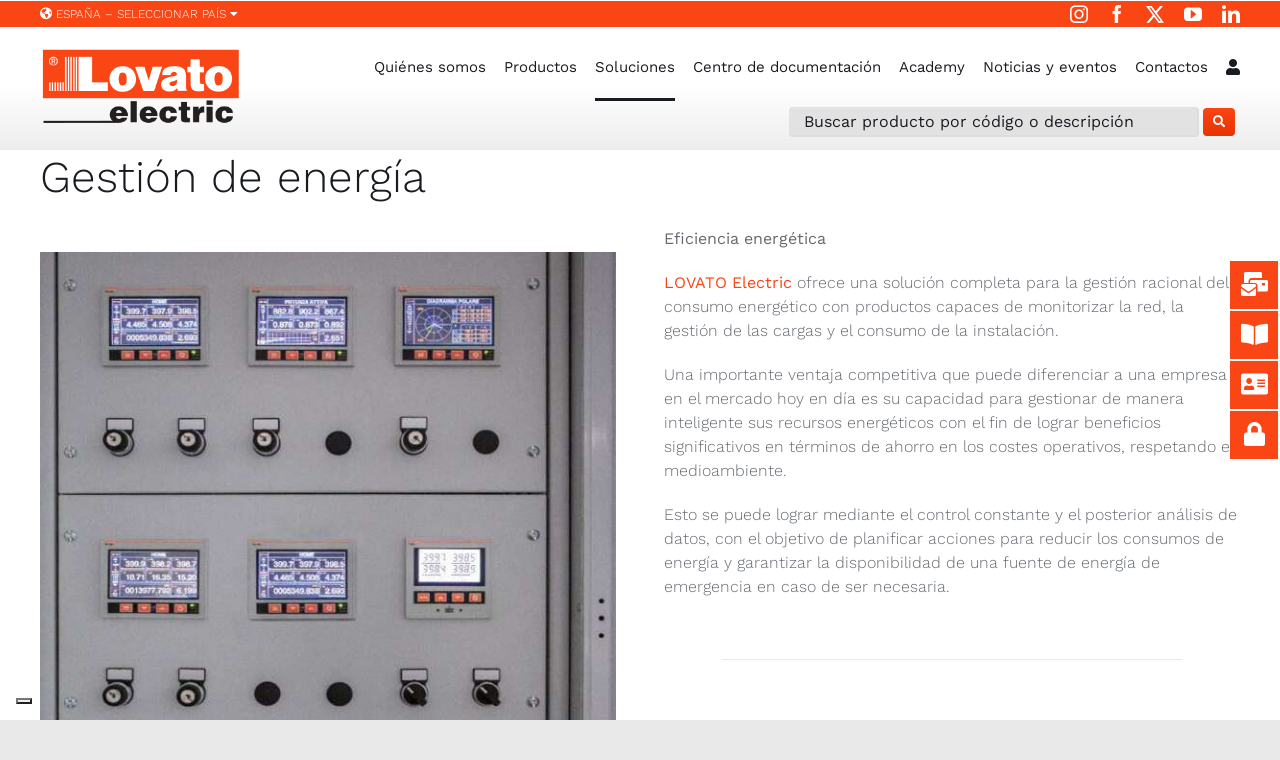

--- FILE ---
content_type: text/html; charset=UTF-8
request_url: https://www.lovatoelectric.com/es_es/soluciones/gestion-de-energia/
body_size: 35000
content:
<!DOCTYPE html>
<html class="avada-html-layout-wide avada-html-header-position-top avada-is-100-percent-template" dir="ltr" lang="es-es" prefix="og: https://ogp.me/ns#" prefix="og: http://ogp.me/ns# fb: http://ogp.me/ns/fb#">
<head>
	<meta http-equiv="X-UA-Compatible" content="IE=edge" />
	<meta http-equiv="Content-Type" content="text/html; charset=utf-8"/>
	<meta name="viewport" content="width=device-width, initial-scale=1" />
				<script type="text/javascript" class="_iub_cs_skip">
				var _iub = _iub || {};
				_iub.csConfiguration = _iub.csConfiguration || {};
				_iub.csConfiguration.siteId = "2738257";
				_iub.csConfiguration.cookiePolicyId = "92712802";
			</script>
			<script class="_iub_cs_skip" src="https://cs.iubenda.com/autoblocking/2738257.js"></script>
			<title>Gestión de energía | LOVATO Electric spa</title>
		
		<meta name="robots" content="max-image-preview:large" />
		<link rel="canonical" href="https://www.lovatoelectric.com/es_es/soluciones/gestion-de-energia/" />
		
		<meta property="og:locale" content="es_ES" />
		<meta property="og:site_name" content="LOVATO Electric spa | Energy and Automation" />
		<meta property="og:type" content="article" />
		<meta property="og:title" content="Gestión de energía | LOVATO Electric spa" />
		<meta property="og:url" content="https://www.lovatoelectric.com/es_es/soluciones/gestion-de-energia/" />
		<meta property="article:published_time" content="2021-10-05T08:42:46+00:00" />
		<meta property="article:modified_time" content="2025-07-09T12:30:23+00:00" />
		<meta property="article:publisher" content="https://www.facebook.com/LovatoElectricSpa" />
		<meta name="twitter:card" content="summary_large_image" />
		<meta name="twitter:site" content="@LOVATOElecSpa" />
		<meta name="twitter:title" content="Gestión de energía | LOVATO Electric spa" />
		<meta name="twitter:creator" content="@LOVATOElecSpa" />
		<script type="application/ld+json" class="aioseo-schema">
			{"@context":"https:\/\/schema.org","@graph":[{"@type":"BreadcrumbList","@id":"https:\/\/www.lovatoelectric.com\/es_es\/soluciones\/gestion-de-energia\/#breadcrumblist","itemListElement":[{"@type":"ListItem","@id":"https:\/\/www.lovatoelectric.com\/es_es\/#listItem","position":1,"name":"Home","item":"https:\/\/www.lovatoelectric.com\/es_es\/","nextItem":"https:\/\/www.lovatoelectric.com\/es_es\/soluciones\/#listItem"},{"@type":"ListItem","@id":"https:\/\/www.lovatoelectric.com\/es_es\/soluciones\/#listItem","position":2,"name":"Soluciones","item":"https:\/\/www.lovatoelectric.com\/es_es\/soluciones\/","nextItem":"https:\/\/www.lovatoelectric.com\/es_es\/soluciones\/gestion-de-energia\/#listItem","previousItem":"https:\/\/www.lovatoelectric.com\/es_es\/#listItem"},{"@type":"ListItem","@id":"https:\/\/www.lovatoelectric.com\/es_es\/soluciones\/gestion-de-energia\/#listItem","position":3,"name":"Gesti\u00f3n de energ\u00eda","previousItem":"https:\/\/www.lovatoelectric.com\/es_es\/soluciones\/#listItem"}]},{"@type":"Organization","@id":"https:\/\/www.lovatoelectric.com\/es_es\/#organization","name":"Lovato Electric spa","url":"https:\/\/www.lovatoelectric.com\/es_es\/","logo":{"@type":"ImageObject","url":"https:\/\/www.lovatoelectric.com\/wp-content\/uploads\/2022\/10\/Logo_lovatoelectric.png","@id":"https:\/\/www.lovatoelectric.com\/es_es\/soluciones\/gestion-de-energia\/#organizationLogo","width":320,"height":120},"image":{"@id":"https:\/\/www.lovatoelectric.com\/es_es\/#organizationLogo"},"sameAs":["https:\/\/www.facebook.com\/LovatoElectricSpa","https:\/\/twitter.com\/LOVATOElecSpa","https:\/\/www.instagram.com\/lovatoelectric\/","https:\/\/www.youtube.com\/user\/LOVATOElectricSpA","https:\/\/www.linkedin.com\/company\/lovato-electric-spa","https:\/\/it.wikipedia.org\/wiki\/Lovato_Electric"],"contactPoint":{"@type":"ContactPoint","telephone":"+390354282111","contactType":"Customer Support"}},{"@type":"WebPage","@id":"https:\/\/www.lovatoelectric.com\/es_es\/soluciones\/gestion-de-energia\/#webpage","url":"https:\/\/www.lovatoelectric.com\/es_es\/soluciones\/gestion-de-energia\/","name":"Gesti\u00f3n de energ\u00eda | LOVATO Electric spa","inLanguage":"es-es","isPartOf":{"@id":"https:\/\/www.lovatoelectric.com\/es_es\/#website"},"breadcrumb":{"@id":"https:\/\/www.lovatoelectric.com\/es_es\/soluciones\/gestion-de-energia\/#breadcrumblist"},"datePublished":"2021-10-05T08:42:46+02:00","dateModified":"2025-07-09T12:30:23+02:00"},{"@type":"WebSite","@id":"https:\/\/www.lovatoelectric.com\/es_es\/#website","url":"https:\/\/www.lovatoelectric.com\/es_es\/","name":"Lovato Electric","description":"Energy and Automation","inLanguage":"es-es","publisher":{"@id":"https:\/\/www.lovatoelectric.com\/es_es\/#organization"}}]}
		</script>
		
<link rel='dns-prefetch' href='//cdn.iubenda.com' />
		
		
		
				
		<meta property="og:title" content="Gestión de energía"/>
		<meta property="og:type" content="article"/>
		<meta property="og:url" content="https://www.lovatoelectric.com/es_es/soluciones/gestion-de-energia/"/>
		<meta property="og:site_name" content="LOVATO Electric spa"/>
		<meta property="og:description" content="Gestión de energía        
Eficiencia energética 
LOVATO Electric ofrece una solución completa para la gestión racional del consumo energético con productos capaces de monitorizar la red, la gestión de las cargas y el consumo de la instalación.
Una importante ventaja competitiva que puede diferenciar a una empresa en"/>
									<meta property="og:image" content="https://www.lovatoelectric.com/wp-content/uploads/2021/09/Logo_lovatoelectric.png"/>
							<link rel='stylesheet' id='wpml-blocks-css' href='https://www.lovatoelectric.com/wp-content/plugins/sitepress-multilingual-cms/dist/css/blocks/styles.css?ver=4.6.8' type='text/css' media='all' />
<link rel='stylesheet' id='dnd-upload-cf7-css' href='https://www.lovatoelectric.com/wp-content/plugins/drag-and-drop-multiple-file-upload-contact-form-7/assets/css/dnd-upload-cf7.css?ver=1.3.7.7' type='text/css' media='all' />
<link rel='stylesheet' id='child-style-css' href='https://www.lovatoelectric.com/wp-content/themes/Avada-Child-Theme/style.css?ver=6.4.7' type='text/css' media='all' />
<link rel='stylesheet' id='fusion-dynamic-css-css' href='https://www.lovatoelectric.com/wp-content/uploads/fusion-styles/fcd83d5126db8140408038b58f960107.min.css?ver=3.11.3' type='text/css' media='all' />
<link rel='stylesheet' id='avada-fullwidth-md-css' href='https://www.lovatoelectric.com/wp-content/plugins/fusion-builder/assets/css/media/fullwidth-md.min.css?ver=3.11.3' type='text/css' media='only screen and (max-width: 1024px)' />
<link rel='stylesheet' id='avada-fullwidth-sm-css' href='https://www.lovatoelectric.com/wp-content/plugins/fusion-builder/assets/css/media/fullwidth-sm.min.css?ver=3.11.3' type='text/css' media='only screen and (max-width: 640px)' />
<link rel='stylesheet' id='avada-icon-md-css' href='https://www.lovatoelectric.com/wp-content/plugins/fusion-builder/assets/css/media/icon-md.min.css?ver=3.11.3' type='text/css' media='only screen and (max-width: 1024px)' />
<link rel='stylesheet' id='avada-icon-sm-css' href='https://www.lovatoelectric.com/wp-content/plugins/fusion-builder/assets/css/media/icon-sm.min.css?ver=3.11.3' type='text/css' media='only screen and (max-width: 640px)' />
<link rel='stylesheet' id='avada-grid-md-css' href='https://www.lovatoelectric.com/wp-content/plugins/fusion-builder/assets/css/media/grid-md.min.css?ver=7.11.3' type='text/css' media='only screen and (max-width: 1024px)' />
<link rel='stylesheet' id='avada-grid-sm-css' href='https://www.lovatoelectric.com/wp-content/plugins/fusion-builder/assets/css/media/grid-sm.min.css?ver=7.11.3' type='text/css' media='only screen and (max-width: 640px)' />
<link rel='stylesheet' id='avada-image-md-css' href='https://www.lovatoelectric.com/wp-content/plugins/fusion-builder/assets/css/media/image-md.min.css?ver=7.11.3' type='text/css' media='only screen and (max-width: 1024px)' />
<link rel='stylesheet' id='avada-image-sm-css' href='https://www.lovatoelectric.com/wp-content/plugins/fusion-builder/assets/css/media/image-sm.min.css?ver=7.11.3' type='text/css' media='only screen and (max-width: 640px)' />
<link rel='stylesheet' id='avada-section-separator-md-css' href='https://www.lovatoelectric.com/wp-content/plugins/fusion-builder/assets/css/media/section-separator-md.min.css?ver=3.11.3' type='text/css' media='only screen and (max-width: 1024px)' />
<link rel='stylesheet' id='avada-section-separator-sm-css' href='https://www.lovatoelectric.com/wp-content/plugins/fusion-builder/assets/css/media/section-separator-sm.min.css?ver=3.11.3' type='text/css' media='only screen and (max-width: 640px)' />
<link rel='stylesheet' id='avada-social-sharing-md-css' href='https://www.lovatoelectric.com/wp-content/plugins/fusion-builder/assets/css/media/social-sharing-md.min.css?ver=7.11.3' type='text/css' media='only screen and (max-width: 1024px)' />
<link rel='stylesheet' id='avada-social-sharing-sm-css' href='https://www.lovatoelectric.com/wp-content/plugins/fusion-builder/assets/css/media/social-sharing-sm.min.css?ver=7.11.3' type='text/css' media='only screen and (max-width: 640px)' />
<link rel='stylesheet' id='avada-social-links-md-css' href='https://www.lovatoelectric.com/wp-content/plugins/fusion-builder/assets/css/media/social-links-md.min.css?ver=7.11.3' type='text/css' media='only screen and (max-width: 1024px)' />
<link rel='stylesheet' id='avada-social-links-sm-css' href='https://www.lovatoelectric.com/wp-content/plugins/fusion-builder/assets/css/media/social-links-sm.min.css?ver=7.11.3' type='text/css' media='only screen and (max-width: 640px)' />
<link rel='stylesheet' id='avada-tabs-lg-min-css' href='https://www.lovatoelectric.com/wp-content/plugins/fusion-builder/assets/css/media/tabs-lg-min.min.css?ver=7.11.3' type='text/css' media='only screen and (min-width: 640px)' />
<link rel='stylesheet' id='avada-tabs-lg-max-css' href='https://www.lovatoelectric.com/wp-content/plugins/fusion-builder/assets/css/media/tabs-lg-max.min.css?ver=7.11.3' type='text/css' media='only screen and (max-width: 640px)' />
<link rel='stylesheet' id='avada-tabs-md-css' href='https://www.lovatoelectric.com/wp-content/plugins/fusion-builder/assets/css/media/tabs-md.min.css?ver=7.11.3' type='text/css' media='only screen and (max-width: 1024px)' />
<link rel='stylesheet' id='avada-tabs-sm-css' href='https://www.lovatoelectric.com/wp-content/plugins/fusion-builder/assets/css/media/tabs-sm.min.css?ver=7.11.3' type='text/css' media='only screen and (max-width: 640px)' />
<link rel='stylesheet' id='awb-title-md-css' href='https://www.lovatoelectric.com/wp-content/plugins/fusion-builder/assets/css/media/title-md.min.css?ver=3.11.3' type='text/css' media='only screen and (max-width: 1024px)' />
<link rel='stylesheet' id='awb-title-sm-css' href='https://www.lovatoelectric.com/wp-content/plugins/fusion-builder/assets/css/media/title-sm.min.css?ver=3.11.3' type='text/css' media='only screen and (max-width: 640px)' />
<link rel='stylesheet' id='avada-swiper-md-css' href='https://www.lovatoelectric.com/wp-content/plugins/fusion-builder/assets/css/media/swiper-md.min.css?ver=7.11.3' type='text/css' media='only screen and (max-width: 1024px)' />
<link rel='stylesheet' id='avada-swiper-sm-css' href='https://www.lovatoelectric.com/wp-content/plugins/fusion-builder/assets/css/media/swiper-sm.min.css?ver=7.11.3' type='text/css' media='only screen and (max-width: 640px)' />
<link rel='stylesheet' id='avada-post-cards-md-css' href='https://www.lovatoelectric.com/wp-content/plugins/fusion-builder/assets/css/media/post-cards-md.min.css?ver=7.11.3' type='text/css' media='only screen and (max-width: 1024px)' />
<link rel='stylesheet' id='avada-post-cards-sm-css' href='https://www.lovatoelectric.com/wp-content/plugins/fusion-builder/assets/css/media/post-cards-sm.min.css?ver=7.11.3' type='text/css' media='only screen and (max-width: 640px)' />
<link rel='stylesheet' id='avada-facebook-page-md-css' href='https://www.lovatoelectric.com/wp-content/plugins/fusion-builder/assets/css/media/facebook-page-md.min.css?ver=7.11.3' type='text/css' media='only screen and (max-width: 1024px)' />
<link rel='stylesheet' id='avada-facebook-page-sm-css' href='https://www.lovatoelectric.com/wp-content/plugins/fusion-builder/assets/css/media/facebook-page-sm.min.css?ver=7.11.3' type='text/css' media='only screen and (max-width: 640px)' />
<link rel='stylesheet' id='awb-meta-md-css' href='https://www.lovatoelectric.com/wp-content/plugins/fusion-builder/assets/css/media/meta-md.min.css?ver=7.11.3' type='text/css' media='only screen and (max-width: 1024px)' />
<link rel='stylesheet' id='awb-meta-sm-css' href='https://www.lovatoelectric.com/wp-content/plugins/fusion-builder/assets/css/media/meta-sm.min.css?ver=7.11.3' type='text/css' media='only screen and (max-width: 640px)' />
<link rel='stylesheet' id='awb-layout-colums-md-css' href='https://www.lovatoelectric.com/wp-content/plugins/fusion-builder/assets/css/media/layout-columns-md.min.css?ver=3.11.3' type='text/css' media='only screen and (max-width: 1024px)' />
<link rel='stylesheet' id='awb-layout-colums-sm-css' href='https://www.lovatoelectric.com/wp-content/plugins/fusion-builder/assets/css/media/layout-columns-sm.min.css?ver=3.11.3' type='text/css' media='only screen and (max-width: 640px)' />
<link rel='stylesheet' id='avada-max-1c-css' href='https://www.lovatoelectric.com/wp-content/themes/Avada/assets/css/media/max-1c.min.css?ver=7.11.3' type='text/css' media='only screen and (max-width: 640px)' />
<link rel='stylesheet' id='avada-max-2c-css' href='https://www.lovatoelectric.com/wp-content/themes/Avada/assets/css/media/max-2c.min.css?ver=7.11.3' type='text/css' media='only screen and (max-width: 712px)' />
<link rel='stylesheet' id='avada-min-2c-max-3c-css' href='https://www.lovatoelectric.com/wp-content/themes/Avada/assets/css/media/min-2c-max-3c.min.css?ver=7.11.3' type='text/css' media='only screen and (min-width: 712px) and (max-width: 784px)' />
<link rel='stylesheet' id='avada-min-3c-max-4c-css' href='https://www.lovatoelectric.com/wp-content/themes/Avada/assets/css/media/min-3c-max-4c.min.css?ver=7.11.3' type='text/css' media='only screen and (min-width: 784px) and (max-width: 856px)' />
<link rel='stylesheet' id='avada-min-4c-max-5c-css' href='https://www.lovatoelectric.com/wp-content/themes/Avada/assets/css/media/min-4c-max-5c.min.css?ver=7.11.3' type='text/css' media='only screen and (min-width: 856px) and (max-width: 928px)' />
<link rel='stylesheet' id='avada-min-5c-max-6c-css' href='https://www.lovatoelectric.com/wp-content/themes/Avada/assets/css/media/min-5c-max-6c.min.css?ver=7.11.3' type='text/css' media='only screen and (min-width: 928px) and (max-width: 1000px)' />
<link rel='stylesheet' id='avada-min-shbp-css' href='https://www.lovatoelectric.com/wp-content/themes/Avada/assets/css/media/min-shbp.min.css?ver=7.11.3' type='text/css' media='only screen and (min-width: 1025px)' />
<link rel='stylesheet' id='avada-max-shbp-css' href='https://www.lovatoelectric.com/wp-content/themes/Avada/assets/css/media/max-shbp.min.css?ver=7.11.3' type='text/css' media='only screen and (max-width: 1024px)' />
<link rel='stylesheet' id='avada-max-sh-shbp-css' href='https://www.lovatoelectric.com/wp-content/themes/Avada/assets/css/media/max-sh-shbp.min.css?ver=7.11.3' type='text/css' media='only screen and (max-width: 1024px)' />
<link rel='stylesheet' id='avada-min-768-max-1024-p-css' href='https://www.lovatoelectric.com/wp-content/themes/Avada/assets/css/media/min-768-max-1024-p.min.css?ver=7.11.3' type='text/css' media='only screen and (min-device-width: 768px) and (max-device-width: 1024px) and (orientation: portrait)' />
<link rel='stylesheet' id='avada-min-768-max-1024-l-css' href='https://www.lovatoelectric.com/wp-content/themes/Avada/assets/css/media/min-768-max-1024-l.min.css?ver=7.11.3' type='text/css' media='only screen and (min-device-width: 768px) and (max-device-width: 1024px) and (orientation: landscape)' />
<link rel='stylesheet' id='avada-max-sh-cbp-css' href='https://www.lovatoelectric.com/wp-content/themes/Avada/assets/css/media/max-sh-cbp.min.css?ver=7.11.3' type='text/css' media='only screen and (max-width: 800px)' />
<link rel='stylesheet' id='avada-max-sh-sbp-css' href='https://www.lovatoelectric.com/wp-content/themes/Avada/assets/css/media/max-sh-sbp.min.css?ver=7.11.3' type='text/css' media='only screen and (max-width: 800px)' />
<link rel='stylesheet' id='avada-max-sh-640-css' href='https://www.lovatoelectric.com/wp-content/themes/Avada/assets/css/media/max-sh-640.min.css?ver=7.11.3' type='text/css' media='only screen and (max-width: 640px)' />
<link rel='stylesheet' id='avada-max-shbp-18-css' href='https://www.lovatoelectric.com/wp-content/themes/Avada/assets/css/media/max-shbp-18.min.css?ver=7.11.3' type='text/css' media='only screen and (max-width: 1006px)' />
<link rel='stylesheet' id='avada-max-shbp-32-css' href='https://www.lovatoelectric.com/wp-content/themes/Avada/assets/css/media/max-shbp-32.min.css?ver=7.11.3' type='text/css' media='only screen and (max-width: 992px)' />
<link rel='stylesheet' id='avada-min-sh-cbp-css' href='https://www.lovatoelectric.com/wp-content/themes/Avada/assets/css/media/min-sh-cbp.min.css?ver=7.11.3' type='text/css' media='only screen and (min-width: 800px)' />
<link rel='stylesheet' id='avada-max-640-css' href='https://www.lovatoelectric.com/wp-content/themes/Avada/assets/css/media/max-640.min.css?ver=7.11.3' type='text/css' media='only screen and (max-device-width: 640px)' />
<link rel='stylesheet' id='avada-max-main-css' href='https://www.lovatoelectric.com/wp-content/themes/Avada/assets/css/media/max-main.min.css?ver=7.11.3' type='text/css' media='only screen and (max-width: 1000px)' />
<link rel='stylesheet' id='avada-max-cbp-css' href='https://www.lovatoelectric.com/wp-content/themes/Avada/assets/css/media/max-cbp.min.css?ver=7.11.3' type='text/css' media='only screen and (max-width: 800px)' />
<link rel='stylesheet' id='avada-max-sh-cbp-cf7-css' href='https://www.lovatoelectric.com/wp-content/themes/Avada/assets/css/media/max-sh-cbp-cf7.min.css?ver=7.11.3' type='text/css' media='only screen and (max-width: 800px)' />
<link rel='stylesheet' id='avada-max-sh-cbp-social-sharing-css' href='https://www.lovatoelectric.com/wp-content/themes/Avada/assets/css/media/max-sh-cbp-social-sharing.min.css?ver=7.11.3' type='text/css' media='only screen and (max-width: 800px)' />
<link rel='stylesheet' id='fb-max-sh-cbp-css' href='https://www.lovatoelectric.com/wp-content/plugins/fusion-builder/assets/css/media/max-sh-cbp.min.css?ver=3.11.3' type='text/css' media='only screen and (max-width: 800px)' />
<link rel='stylesheet' id='fb-min-768-max-1024-p-css' href='https://www.lovatoelectric.com/wp-content/plugins/fusion-builder/assets/css/media/min-768-max-1024-p.min.css?ver=3.11.3' type='text/css' media='only screen and (min-device-width: 768px) and (max-device-width: 1024px) and (orientation: portrait)' />
<link rel='stylesheet' id='fb-max-640-css' href='https://www.lovatoelectric.com/wp-content/plugins/fusion-builder/assets/css/media/max-640.min.css?ver=3.11.3' type='text/css' media='only screen and (max-device-width: 640px)' />
<link rel='stylesheet' id='fb-max-1c-css' href='https://www.lovatoelectric.com/wp-content/plugins/fusion-builder/assets/css/media/max-1c.css?ver=3.11.3' type='text/css' media='only screen and (max-width: 640px)' />
<link rel='stylesheet' id='fb-max-2c-css' href='https://www.lovatoelectric.com/wp-content/plugins/fusion-builder/assets/css/media/max-2c.css?ver=3.11.3' type='text/css' media='only screen and (max-width: 712px)' />
<link rel='stylesheet' id='fb-min-2c-max-3c-css' href='https://www.lovatoelectric.com/wp-content/plugins/fusion-builder/assets/css/media/min-2c-max-3c.css?ver=3.11.3' type='text/css' media='only screen and (min-width: 712px) and (max-width: 784px)' />
<link rel='stylesheet' id='fb-min-3c-max-4c-css' href='https://www.lovatoelectric.com/wp-content/plugins/fusion-builder/assets/css/media/min-3c-max-4c.css?ver=3.11.3' type='text/css' media='only screen and (min-width: 784px) and (max-width: 856px)' />
<link rel='stylesheet' id='fb-min-4c-max-5c-css' href='https://www.lovatoelectric.com/wp-content/plugins/fusion-builder/assets/css/media/min-4c-max-5c.css?ver=3.11.3' type='text/css' media='only screen and (min-width: 856px) and (max-width: 928px)' />
<link rel='stylesheet' id='fb-min-5c-max-6c-css' href='https://www.lovatoelectric.com/wp-content/plugins/fusion-builder/assets/css/media/min-5c-max-6c.css?ver=3.11.3' type='text/css' media='only screen and (min-width: 928px) and (max-width: 1000px)' />
<link rel='stylesheet' id='avada-off-canvas-md-css' href='https://www.lovatoelectric.com/wp-content/plugins/fusion-builder/assets/css/media/off-canvas-md.min.css?ver=7.11.3' type='text/css' media='only screen and (max-width: 1024px)' />
<link rel='stylesheet' id='avada-off-canvas-sm-css' href='https://www.lovatoelectric.com/wp-content/plugins/fusion-builder/assets/css/media/off-canvas-sm.min.css?ver=7.11.3' type='text/css' media='only screen and (max-width: 640px)' />
<script  type="text/javascript" class=" _iub_cs_skip" type="text/javascript" id="iubenda-head-inline-scripts-0">
/* <![CDATA[ */
 var _iub = _iub || []; _iub.csConfiguration = {"countryDetection":true,"enableFadp":true,"lang":"es","enableUspr":true,"floatingPreferencesButtonDisplay":"bottom-left","perPurposeConsent":true,"siteId":2738257,"whitelabel":false,"cookiePolicyId":92712802,"banner":{"acceptButtonCaptionColor":"#FFFFFF","acceptButtonColor":"#F14515","acceptButtonDisplay":true,"backgroundColor":"#FFFFFF","closeButtonDisplay":false,"customizeButtonCaptionColor":"#4D4D4D","customizeButtonColor":"#DADADA","customizeButtonDisplay":true,"explicitWithdrawal":true,"fontSizeBody":"11px","listPurposes":true,"logo":null,"ownerName":"LOVATO Electric","position":"float-bottom-center","rejectButtonCaptionColor":"#FFFFFF","rejectButtonColor":"#FA4515","rejectButtonDisplay":true,"showPurposesToggles":true,"showTotalNumberOfProviders":true,"textColor":"#000000"}}; _iub.csLangConfiguration = {"it":{"cookiePolicyId":92712802},"fr":{"cookiePolicyId":59925550},"es":{"cookiePolicyId":72416229},"ru":{"cookiePolicyId":17649834},"de":{"cookiePolicyId":74911500},"en":{"cookiePolicyId":57196977},"cs":{"cookiePolicyId":62907362},"pt":{"cookiePolicyId":57765445}}; 
/* ]]> */
</script>
<script  type="text/javascript" src="//cdn.iubenda.com/cs/gpp/stub.js" class=" _iub_cs_skip" type="text/javascript" src="//cdn.iubenda.com/cs/gpp/stub.js?ver=3.12.3" id="iubenda-head-scripts-2-js"></script>
<script  type="text/javascript" src="//cdn.iubenda.com/cs/iubenda_cs.js" charset="UTF-8" async="async" class=" _iub_cs_skip" type="text/javascript" src="//cdn.iubenda.com/cs/iubenda_cs.js?ver=3.12.3" id="iubenda-head-scripts-3-js"></script>
<link rel="https://api.w.org/" href="https://www.lovatoelectric.com/es_es/wp-json/" /><link rel="alternate" type="application/json" href="https://www.lovatoelectric.com/es_es/wp-json/wp/v2/pages/43804" /><link rel='shortlink' href='https://www.lovatoelectric.com/es_es/?p=43804' />
<link rel="alternate" type="application/json+oembed" href="https://www.lovatoelectric.com/es_es/wp-json/oembed/1.0/embed?url=https%3A%2F%2Fwww.lovatoelectric.com%2Fes_es%2Fsoluciones%2Fgestion-de-energia%2F" />
<link rel="alternate" type="text/xml+oembed" href="https://www.lovatoelectric.com/es_es/wp-json/oembed/1.0/embed?url=https%3A%2F%2Fwww.lovatoelectric.com%2Fes_es%2Fsoluciones%2Fgestion-de-energia%2F&#038;format=xml" />
<style type="text/css" id="css-fb-visibility">@media screen and (max-width: 640px){.fusion-no-small-visibility{display:none !important;}body .sm-text-align-center{text-align:center !important;}body .sm-text-align-left{text-align:left !important;}body .sm-text-align-right{text-align:right !important;}body .sm-flex-align-center{justify-content:center !important;}body .sm-flex-align-flex-start{justify-content:flex-start !important;}body .sm-flex-align-flex-end{justify-content:flex-end !important;}body .sm-mx-auto{margin-left:auto !important;margin-right:auto !important;}body .sm-ml-auto{margin-left:auto !important;}body .sm-mr-auto{margin-right:auto !important;}body .fusion-absolute-position-small{position:absolute;top:auto;width:100%;}.awb-sticky.awb-sticky-small{ position: sticky; top: var(--awb-sticky-offset,0); }}@media screen and (min-width: 641px) and (max-width: 1024px){.fusion-no-medium-visibility{display:none !important;}body .md-text-align-center{text-align:center !important;}body .md-text-align-left{text-align:left !important;}body .md-text-align-right{text-align:right !important;}body .md-flex-align-center{justify-content:center !important;}body .md-flex-align-flex-start{justify-content:flex-start !important;}body .md-flex-align-flex-end{justify-content:flex-end !important;}body .md-mx-auto{margin-left:auto !important;margin-right:auto !important;}body .md-ml-auto{margin-left:auto !important;}body .md-mr-auto{margin-right:auto !important;}body .fusion-absolute-position-medium{position:absolute;top:auto;width:100%;}.awb-sticky.awb-sticky-medium{ position: sticky; top: var(--awb-sticky-offset,0); }}@media screen and (min-width: 1025px){.fusion-no-large-visibility{display:none !important;}body .lg-text-align-center{text-align:center !important;}body .lg-text-align-left{text-align:left !important;}body .lg-text-align-right{text-align:right !important;}body .lg-flex-align-center{justify-content:center !important;}body .lg-flex-align-flex-start{justify-content:flex-start !important;}body .lg-flex-align-flex-end{justify-content:flex-end !important;}body .lg-mx-auto{margin-left:auto !important;margin-right:auto !important;}body .lg-ml-auto{margin-left:auto !important;}body .lg-mr-auto{margin-right:auto !important;}body .fusion-absolute-position-large{position:absolute;top:auto;width:100%;}.awb-sticky.awb-sticky-large{ position: sticky; top: var(--awb-sticky-offset,0); }}</style><link rel="icon" href="https://www.lovatoelectric.com/wp-content/uploads/2025/07/favicon-lovato.ico" sizes="32x32" />
<link rel="icon" href="https://www.lovatoelectric.com/wp-content/uploads/2025/07/favicon-lovato.ico" sizes="192x192" />
<link rel="apple-touch-icon" href="https://www.lovatoelectric.com/wp-content/uploads/2025/07/favicon-lovato.ico" />
<meta name="msapplication-TileImage" content="https://www.lovatoelectric.com/wp-content/uploads/2025/07/favicon-lovato.ico" />
		<script type="text/javascript">
			var doc = document.documentElement;
			doc.setAttribute( 'data-useragent', navigator.userAgent );
		</script>
		
<script async src="https://www.googletagmanager.com/gtag/js?id=G-H2PVFYVNYN"></script>
<script>
  window.dataLayer = window.dataLayer || [];
  function gtag(){dataLayer.push(arguments);}
  gtag('js', new Date());

  gtag('config', 'G-H2PVFYVNYN'); /* gtag global (GA4) */
  gtag('config', 'G-MX3CBV3JT5');  /* gtag filiale es_es */
</script>


<script type="text/javascript" id="hs-script-loader" async defer src="//js-eu1.hs-scripts.com/146199838.js"></script>
	</head>
<body data-rsssl=1 class="page-template page-template-100-width page-template-100-width-php page page-id-43804 page-child parent-pageid-43716 wp-custom-logo fusion-image-hovers fusion-pagination-sizing fusion-button_type-flat fusion-button_span-no fusion-button_gradient-linear avada-image-rollover-circle-no avada-image-rollover-yes avada-image-rollover-direction-fade fusion-has-button-gradient fusion-body ltr fusion-sticky-header no-tablet-sticky-header no-mobile-sticky-header no-mobile-slidingbar fusion-disable-outline fusion-sub-menu-fade mobile-logo-pos-left layout-wide-mode avada-has-boxed-modal-shadow- layout-scroll-offset-full avada-has-zero-margin-offset-top fusion-top-header menu-text-align-center mobile-menu-design-flyout fusion-show-pagination-text fusion-header-layout-v1 avada-responsive avada-footer-fx-none avada-menu-highlight-style-textcolor fusion-search-form-clean fusion-main-menu-search-dropdown fusion-avatar-circle avada-dropdown-styles avada-blog-layout-grid avada-blog-archive-layout-grid avada-header-shadow-no avada-menu-icon-position-left avada-has-megamenu-shadow avada-has-header-100-width avada-has-pagetitle-bg-full avada-has-megamenu-item-divider avada-has-breadcrumb-mobile-hidden avada-has-titlebar-hide avada-social-full-transparent avada-has-transparent-timeline_color avada-has-pagination-width_height avada-flyout-menu-direction-fade avada-ec-views-v1" data-awb-post-id="43804">
		<a class="skip-link screen-reader-text" href="#content">Skip to content</a>
	<div id="boxed-wrapper">
		
		<div id="wrapper" class="fusion-wrapper">
			<div id="home" style="position:relative;top:-1px;"></div>
												<div class="fusion-tb-header"><div class="fusion-fullwidth fullwidth-box fusion-builder-row-1 fusion-flex-container nonhundred-percent-fullwidth non-hundred-percent-height-scrolling" style="--awb-border-radius-top-left:0px;--awb-border-radius-top-right:0px;--awb-border-radius-bottom-right:0px;--awb-border-radius-bottom-left:0px;--awb-padding-top:0px;--awb-padding-bottom:0px;--awb-margin-top:0px;--awb-margin-bottom:0px;--awb-flex-wrap:wrap;" ><div class="fusion-builder-row fusion-row fusion-flex-align-items-flex-start fusion-flex-content-wrap" style="max-width:1320.8px;margin-left: calc(-4% / 2 );margin-right: calc(-4% / 2 );"><div class="fusion-layout-column fusion_builder_column fusion-builder-column-0 fusion_builder_column_1_1 1_1 fusion-flex-column" style="--awb-padding-top:0px;--awb-padding-bottom:0px;--awb-bg-size:cover;--awb-width-large:100%;--awb-margin-top-large:0px;--awb-spacing-right-large:1.92%;--awb-margin-bottom-large:0px;--awb-spacing-left-large:1.92%;--awb-width-medium:100%;--awb-order-medium:0;--awb-spacing-right-medium:1.92%;--awb-spacing-left-medium:1.92%;--awb-width-small:100%;--awb-order-small:0;--awb-spacing-right-small:1.92%;--awb-spacing-left-small:1.92%;"><div class="fusion-column-wrapper fusion-column-has-shadow fusion-flex-justify-content-flex-start fusion-content-layout-column"><div class="fusion-modal modal fade modal-1 country" tabindex="-1" role="dialog" aria-labelledby="modal-heading-1" aria-hidden="true" style="--awb-border-color:#e2e2e2;--awb-background:#ffffff;"><div class="modal-dialog modal-lg" role="document"><div class="modal-content fusion-modal-content"><div class="modal-header"><button class="close" type="button" data-dismiss="modal" aria-hidden="true" aria-label="Close">&times;</button><h3 class="modal-title" id="modal-heading-1" data-dismiss="modal" aria-hidden="true">SELECCIONAR PAÍS</h3></div><div class="modal-body fusion-clearfix">
<div class="fusion-column-wrapper fusion-flex-justify-content-flex-start fusion-content-layout-column" style="background-position: left top; background-repeat: no-repeat; -webkit-background-size: cover; -moz-background-size: cover; -o-background-size: cover; background-size: cover; padding: 0px 0px 0px 0px;">
<div class="fusion-text fusion-text-9 fusion-text-no-margin">
<p><span style="color: #fa4515;"><i class="fa-globe-americas fas"></i> LOVATO Electric global</span></p>
</div>
<div class="fusion-builder-row fusion-builder-row-inner fusion-row fusion-flex-align-items-flex-start" style="width: 104% !important; max-width: 104% !important; margin-left: calc(-4% / 2 ); margin-right: calc(-4% / 2 );">
<div class="fusion-layout-column fusion_builder_column_inner fusion-builder-nested-column-8 fusion_builder_column_inner_1_2 1_2 fusion-flex-column">
<div class="fusion-column-wrapper fusion-column-has-shadow fusion-flex-justify-content-flex-start fusion-content-layout-column" style="background-position: left top; background-repeat: no-repeat; -webkit-background-size: cover; -moz-background-size: cover; -o-background-size: cover; background-size: cover; box-shadow: 4px 0px #fa4515; ;padding: 0px 0px 0px 0px;">
<div class="fusion-text fusion-text-10 LOVATO_country">
<p><a href="https://www.lovatoelectric.com/gl_en"><strong>Global</strong> (inglés)</a><br />
<a href="https://www.lovatoelectric.com/gl_es"><strong>Global</strong> (español)</a></p>
</div>
</div>
<style type="text/css">.fusion-body .fusion-builder-nested-column-8{width:50% !important;margin-top : 0px;margin-bottom : 0px;}.fusion-builder-nested-column-8 > .fusion-column-wrapper {padding-top : 0 !important;padding-right : 0px !important;margin-right : 3.84%;padding-bottom : 0 !important;padding-left : 0px !important;margin-left : 3.84%;}@media only screen and (max-width:1024px) {.fusion-body .fusion-builder-nested-column-8{width:100% !important;order : 0;}.fusion-builder-nested-column-8 > .fusion-column-wrapper {margin-right : 1.92%;margin-left : 1.92%;}}@media only screen and (max-width:640px) {.fusion-body .fusion-builder-nested-column-8{width:100% !important;order : 0;}.fusion-builder-nested-column-8 > .fusion-column-wrapper {margin-right : 1.92%;margin-left : 1.92%;}}</style>
</div>
<div class="fusion-layout-column fusion_builder_column_inner fusion-builder-nested-column-9 fusion_builder_column_inner_1_2 1_2 fusion-flex-column">
<div class="fusion-column-wrapper fusion-column-has-shadow fusion-flex-justify-content-flex-start fusion-content-layout-column" style="background-position: left top; background-repeat: no-repeat; -webkit-background-size: cover; -moz-background-size: cover; -o-background-size: cover; background-size: cover; box-shadow: 4px 0px #fa4515; ;padding: 0px 0px 0px 0px;">
<div class="fusion-text fusion-text-11 LOVATO_country">
<p><a href="https://www.lovatoelectric.com/gl_fr"><strong>Global</strong> (francés)</a><br />
<a href="https://www.lovatoelectric.com/gl_ru"><strong>Global</strong> (ruso)</a></p>
</div>
</div>
<style type="text/css">.fusion-body .fusion-builder-nested-column-9{width:50% !important;margin-top : 0px;margin-bottom : 0px;}.fusion-builder-nested-column-9 > .fusion-column-wrapper {padding-top : 0 !important;padding-right : 0px !important;margin-right : 3.84%;padding-bottom : 0 !important;padding-left : 0px !important;margin-left : 3.84%;}@media only screen and (max-width:1024px) {.fusion-body .fusion-builder-nested-column-9{width:100% !important;order : 0;}.fusion-builder-nested-column-9 > .fusion-column-wrapper {margin-right : 1.92%;margin-left : 1.92%;}}@media only screen and (max-width:640px) {.fusion-body .fusion-builder-nested-column-9{width:100% !important;order : 0;}.fusion-builder-nested-column-9 > .fusion-column-wrapper {margin-right : 1.92%;margin-left : 1.92%;}}</style>
</div>
</div>
<div class="fusion-text fusion-text-12 fusion-text-no-margin">
<p><span style="color: #fa4515;"><i class="fa-globe-americas fas"></i> LOVATO Electric internacional</span></p>
</div>
<div class="fusion-builder-row fusion-builder-row-inner fusion-row fusion-flex-align-items-flex-start" style="width: 104% !important; max-width: 104% !important; margin-left: calc(-4% / 2 ); margin-right: calc(-4% / 2 );">
<div class="fusion-layout-column fusion_builder_column_inner fusion-builder-nested-column-10 fusion_builder_column_inner_1_2 1_2 fusion-flex-column">
<div class="fusion-column-wrapper fusion-column-has-shadow fusion-flex-justify-content-flex-start fusion-content-layout-column" style="background-position: left top; background-repeat: no-repeat; -webkit-background-size: cover; -moz-background-size: cover; -o-background-size: cover; background-size: cover; box-shadow: 4px 0px #fa4515; ;padding: 0px 0px 0px 0px;">
<div class="fusion-text fusion-text-13 LOVATO_country">
<p><a href="https://www.lovatoelectric.com/ca_en"><strong>Canada</strong> (inglés)</a><br />
<a href="https://www.lovatoelectric.com/ca_fr"><strong>Canada</strong> (francés)</a><br />
<a href="https://www.lovatoelectric.com/cn_zh"><strong>China </strong></a><br />
<a href="https://www.lovatoelectric.com/hr_hr"><strong>Croacia </strong> </a><br />
<a href="https://www.lovatoelectric.com/cz_cs"><strong>República Checa</strong></a><br />
<a href="https://www.lovatoelectric.com/gl_fr"><strong>France</strong></a><br />
<a href="https://www.lovatoelectric.com/de_de"><strong>Alemania</strong></a><br />
<a href="https://www.lovatoelectric.com/it_it"><strong>Italy</strong></a><br />
<a href="https://www.lovatoelectric.com/pl_pl"><strong>Poland</strong></a></p>
</div>
</div>
<style type="text/css">.fusion-body .fusion-builder-nested-column-10{width:50% !important;margin-top : 0px;margin-bottom : 0px;}.fusion-builder-nested-column-10 > .fusion-column-wrapper {padding-top : 0 !important;padding-right : 0px !important;margin-right : 3.84%;padding-bottom : 0 !important;padding-left : 0px !important;margin-left : 3.84%;}@media only screen and (max-width:1024px) {.fusion-body .fusion-builder-nested-column-10{width:100% !important;order : 0;}.fusion-builder-nested-column-10 > .fusion-column-wrapper {margin-right : 1.92%;margin-left : 1.92%;}}@media only screen and (max-width:640px) {.fusion-body .fusion-builder-nested-column-10{width:100% !important;order : 0;}.fusion-builder-nested-column-10 > .fusion-column-wrapper {margin-right : 1.92%;margin-left : 1.92%;}}</style>
</div>
<div class="fusion-layout-column fusion_builder_column_inner fusion-builder-nested-column-11 fusion_builder_column_inner_1_2 1_2 fusion-flex-column">
<div class="fusion-column-wrapper fusion-column-has-shadow fusion-flex-justify-content-flex-start fusion-content-layout-column" style="background-position: left top; background-repeat: no-repeat; -webkit-background-size: cover; -moz-background-size: cover; -o-background-size: cover; background-size: cover; box-shadow: 4px 0px #fa4515; ;padding: 0px 0px 0px 0px;">
<div class="fusion-text fusion-text-14 LOVATO_country">
<p><a href="https://www.lovatoelectric.com/ro_ro"><strong>Rumanía</strong></a><br />
<a href="https://www.lovatoelectric.com/es_es"><strong>España</strong></a><br />
<a href="https://www.lovatoelectric.com/ch_fr"><strong>Suiza</strong> (francés)</a><br />
<a href="https://www.lovatoelectric.com/ch_de"><strong>Suiza</strong> (alemán)</a><br />
<a href="https://www.lovatoelectric.com/ch_it"><strong>Suiza</strong> (italiano)</a><br />
<a href="https://www.lovatoelectric.com/tr_tr"><strong>Turquía</strong></a><br />
<a href="https://www.lovatoelectric.com/gl_en"><strong>UAE</strong></a><br />
<a href="https://www.lovatoelectric.com/gb_en"><strong>RU</strong></a><br />
<a href="https://www.lovatoelectric.com/us_en"><strong>EE. UU.</strong></a><br />
<a href="#"> </a></p>
</div>
</div>
<style type="text/css">.fusion-body .fusion-builder-nested-column-11{width:50% !important;margin-top : 0px;margin-bottom : 0px;}.fusion-builder-nested-column-11 > .fusion-column-wrapper {padding-top : 0 !important;padding-right : 0px !important;margin-right : 3.84%;padding-bottom : 0 !important;padding-left : 0px !important;margin-left : 3.84%;}@media only screen and (max-width:1024px) {.fusion-body .fusion-builder-nested-column-11{width:100% !important;order : 0;}.fusion-builder-nested-column-11 > .fusion-column-wrapper {margin-right : 1.92%;margin-left : 1.92%;}}@media only screen and (max-width:640px) {.fusion-body .fusion-builder-nested-column-11{width:100% !important;order : 0;}.fusion-builder-nested-column-11 > .fusion-column-wrapper {margin-right : 1.92%;margin-left : 1.92%;}}</style>
</div>
</div>
</div>
</div></div></div></div><div class="fusion-modal modal fade modal-2 country_mobile" tabindex="-1" role="dialog" aria-labelledby="modal-heading-2" aria-hidden="true" style="--awb-border-color:#e2e2e2;--awb-background:#ffffff;"><div class="modal-dialog modal-lg" role="document"><div class="modal-content fusion-modal-content"><div class="modal-header"><button class="close" type="button" data-dismiss="modal" aria-hidden="true" aria-label="Close">&times;</button><h3 class="modal-title" id="modal-heading-2" data-dismiss="modal" aria-hidden="true">SELECCIONAR PAÍS</h3></div><div class="modal-body fusion-clearfix">
<div class="fusion-column-wrapper fusion-flex-justify-content-flex-start fusion-content-layout-column" style="background-position: left top; background-repeat: no-repeat; -webkit-background-size: cover; -moz-background-size: cover; -o-background-size: cover; background-size: cover; padding: 0px 0px 0px 0px;">
<div class="fusion-text fusion-text-15 fusion-text-no-margin">
<p><span style="color: #fa4515;"><i class="fa-globe-americas fas"></i> LOVATO Electric global</span></p>
</div>
<div class="fusion-builder-row fusion-builder-row-inner fusion-row fusion-flex-align-items-flex-start" style="width: 104% !important; max-width: 104% !important; margin-left: calc(-4% / 2 ); margin-right: calc(-4% / 2 );">
<div class="fusion-layout-column fusion_builder_column_inner fusion-builder-nested-column-12 fusion_builder_column_inner_1_1 1_1 fusion-flex-column">
<div class="fusion-column-wrapper fusion-column-has-shadow fusion-flex-justify-content-flex-start fusion-content-layout-column" style="background-position: left top; background-repeat: no-repeat; -webkit-background-size: cover; -moz-background-size: cover; -o-background-size: cover; background-size: cover; box-shadow: 4px 0px #fa4515; ;padding: 0px 0px 0px 0px;">
<div class="fusion-text fusion-text-16 LOVATO_country">
<p><a href="https://www.lovatoelectric.com/gl_en"><strong>Global</strong> (inglés)</a><br />
<a href="https://www.lovatoelectric.com/gl_es"><strong>Global</strong> (español)</a><br />
<a href="https://www.lovatoelectric.com/gl_fr"><strong>Global</strong> (francés)</a><br />
<a href="https://www.lovatoelectric.com/gl_ru"><strong>Global</strong> (ruso)</a></p>
</div>
</div>
<style type="text/css">.fusion-body .fusion-builder-nested-column-12{width:100% !important;margin-top : 0px;margin-bottom : 0px;}.fusion-builder-nested-column-12 > .fusion-column-wrapper {padding-top : 0 !important;padding-right : 0px !important;margin-right : 1.92%;padding-bottom : 0 !important;padding-left : 0px !important;margin-left : 1.92%;}@media only screen and (max-width:1024px) {.fusion-body .fusion-builder-nested-column-12{width:100% !important;order : 0;}.fusion-builder-nested-column-12 > .fusion-column-wrapper {margin-right : 1.92%;margin-left : 1.92%;}}@media only screen and (max-width:640px) {.fusion-body .fusion-builder-nested-column-12{width:100% !important;order : 0;}.fusion-builder-nested-column-12 > .fusion-column-wrapper {margin-right : 1.92%;margin-left : 1.92%;}}</style>
</div>
</div>
<div class="fusion-text fusion-text-17 fusion-text-no-margin">
<p><span style="color: #fa4515;"><i class="fa-globe-americas fas"></i> LOVATO Electric internacional</span></p>
</div>
<div class="fusion-builder-row fusion-builder-row-inner fusion-row fusion-flex-align-items-flex-start" style="width: 104% !important; max-width: 104% !important; margin-left: calc(-4% / 2 ); margin-right: calc(-4% / 2 );">
<div class="fusion-layout-column fusion_builder_column_inner fusion-builder-nested-column-13 fusion_builder_column_inner_1_1 1_1 fusion-flex-column">
<div class="fusion-column-wrapper fusion-column-has-shadow fusion-flex-justify-content-flex-start fusion-content-layout-column" style="background-position: left top; background-repeat: no-repeat; -webkit-background-size: cover; -moz-background-size: cover; -o-background-size: cover; background-size: cover; box-shadow: 4px 0px #fa4515; ;padding: 0px 0px 0px 0px;">
<div class="fusion-text fusion-text-18 LOVATO_country">
<p><a href="https://www.lovatoelectric.com/ca_en"><strong>Canada</strong> (inglés)</a><br />
<a href="https://www.lovatoelectric.com/ca_fr"><strong>Canada</strong> (francés)</a><br />
<a href="https://www.lovatoelectric.com/cn_zh"><strong>China </strong></a><br />
<a href="https://www.lovatoelectric.com/hr_hr"><strong>Croacia </strong> </a><br />
<a href="https://www.lovatoelectric.com/cz_cs"><strong>República Checa</strong></a><br />
<a href="https://www.lovatoelectric.com/gl_fr"><strong>France</strong></a><br />
<a href="https://www.lovatoelectric.com/de_de"><strong>Alemania</strong></a><br />
<a href="https://www.lovatoelectric.com/it_it"><strong>Italia</strong></a><br />
<a href="https://www.lovatoelectric.com/pl_pl"><strong>Poland</strong></a><br />
<a href="https://www.lovatoelectric.com/ro_ro"><strong>Rumanía</strong></a><br />
<a href="https://www.lovatoelectric.com/es_es"><strong>España</strong></a><br />
<a href="https://www.lovatoelectric.com/ch_fr"><strong>Suiza</strong> (francés)</a><br />
<a href="https://www.lovatoelectric.com/ch_de"><strong>Suiza</strong> (alemán)</a><br />
<a href="https://www.lovatoelectric.com/ch_it"><strong>Suiza</strong> (italiano)</a><br />
<a href="https://www.lovatoelectric.com/tr_tr"><strong>Turquía</strong></a><br />
<a href="https://www.lovatoelectric.com/gl_en"><strong>UAE</strong></a><br />
<a href="https://www.lovatoelectric.com/gb_en"><strong>RU</strong></a><br />
<a href="https://www.lovatoelectric.com/us_en"><strong>EE. UU.</strong></a></p>
</div>
</div>
<style type="text/css">.fusion-body .fusion-builder-nested-column-13{width:100% !important;margin-top : 0px;margin-bottom : 0px;}.fusion-builder-nested-column-13 > .fusion-column-wrapper {padding-top : 0 !important;padding-right : 0px !important;margin-right : 1.92%;padding-bottom : 0 !important;padding-left : 0px !important;margin-left : 1.92%;}@media only screen and (max-width:1024px) {.fusion-body .fusion-builder-nested-column-13{width:100% !important;order : 0;}.fusion-builder-nested-column-13 > .fusion-column-wrapper {margin-right : 1.92%;margin-left : 1.92%;}}@media only screen and (max-width:640px) {.fusion-body .fusion-builder-nested-column-13{width:100% !important;order : 0;}.fusion-builder-nested-column-13 > .fusion-column-wrapper {margin-right : 1.92%;margin-left : 1.92%;}}</style>
</div>
</div>
</div>
</div></div></div></div></div></div></div></div><div class="fusion-fullwidth fullwidth-box fusion-builder-row-2 fusion-flex-container hundred-percent-fullwidth non-hundred-percent-height-scrolling fusion-no-small-visibility fusion-no-medium-visibility" style="--awb-border-radius-top-left:0px;--awb-border-radius-top-right:0px;--awb-border-radius-bottom-right:0px;--awb-border-radius-bottom-left:0px;--awb-padding-top:4px;--awb-padding-bottom:4px;--awb-background-color:#fa4515;--awb-flex-wrap:wrap;" ><div class="fusion-builder-row fusion-row fusion-flex-align-items-center fusion-flex-justify-content-center fusion-flex-content-wrap" style="width:104% !important;max-width:104% !important;margin-left: calc(-4% / 2 );margin-right: calc(-4% / 2 );"><div class="fusion-layout-column fusion_builder_column fusion-builder-column-1 fusion_builder_column_1_2 1_2 fusion-flex-column fusion-flex-align-self-center" style="--awb-bg-size:cover;--awb-width-large:50%;--awb-margin-top-large:0px;--awb-spacing-right-large:3.84%;--awb-margin-bottom-large:0px;--awb-spacing-left-large:3.84%;--awb-width-medium:50%;--awb-order-medium:0;--awb-spacing-right-medium:3.84%;--awb-spacing-left-medium:3.84%;--awb-width-small:50%;--awb-order-small:0;--awb-spacing-right-small:3.84%;--awb-spacing-left-small:3.84%;"><div class="fusion-column-wrapper fusion-column-has-shadow fusion-flex-justify-content-center fusion-content-layout-column"><a class="fusion-modal-text-link" data-toggle="modal" data-target=".fusion-modal.country" id="country" href="#"><i class="fa-globe-americas fas"></i> España &#8211; SELECCIONAR PAÍS <i class="fa-caret-down fas"></i></a></div></div><div class="fusion-layout-column fusion_builder_column fusion-builder-column-2 fusion_builder_column_1_2 1_2 fusion-flex-column fusion-flex-align-self-center" style="--awb-bg-size:cover;--awb-width-large:50%;--awb-margin-top-large:0px;--awb-spacing-right-large:3.84%;--awb-margin-bottom-large:0px;--awb-spacing-left-large:3.84%;--awb-width-medium:100%;--awb-order-medium:0;--awb-margin-top-medium:2%;--awb-spacing-right-medium:1.92%;--awb-margin-bottom-medium:2%;--awb-spacing-left-medium:1.92%;--awb-width-small:100%;--awb-order-small:0;--awb-margin-top-small:2%;--awb-spacing-right-small:1.92%;--awb-margin-bottom-small:2%;--awb-spacing-left-small:1.92%;"><div class="fusion-column-wrapper fusion-column-has-shadow fusion-flex-justify-content-center fusion-content-layout-column"><div class="fusion-social-links fusion-social-links-1" style="--awb-margin-top:0px;--awb-margin-right:0px;--awb-margin-bottom:0px;--awb-margin-left:0px;--awb-alignment:right;--awb-box-border-top:0px;--awb-box-border-right:0px;--awb-box-border-bottom:0px;--awb-box-border-left:0px;--awb-icon-colors-hover:rgba(101,106,112,0.8);--awb-box-colors-hover:rgba(255,255,255,0.8);--awb-box-border-color:var(--awb-color3);--awb-box-border-color-hover:var(--awb-color4);"><div class="fusion-social-networks color-type-custom"><div class="fusion-social-networks-wrapper"><a class="fusion-social-network-icon fusion-tooltip fusion-instagram awb-icon-instagram" style="color:#ffffff;font-size:18px;" data-placement="bottom" data-title="Instagram" data-toggle="tooltip" title="Instagram" aria-label="instagram" target="_blank" rel="noopener noreferrer" href="https://www.instagram.com/lovatoelectricspain/"></a><a class="fusion-social-network-icon fusion-tooltip fusion-facebook awb-icon-facebook" style="color:#ffffff;font-size:18px;" data-placement="bottom" data-title="Facebook" data-toggle="tooltip" title="Facebook" aria-label="facebook" target="_blank" rel="noopener noreferrer" href="https://www.facebook.com/lovatoelectricspain"></a><a class="fusion-social-network-icon fusion-tooltip fusion-twitter awb-icon-twitter" style="color:#ffffff;font-size:18px;" data-placement="bottom" data-title="Twitter" data-toggle="tooltip" title="Twitter" aria-label="twitter" target="_blank" rel="noopener noreferrer" href="https://twitter.com/LovatoElecSpain"></a><a class="fusion-social-network-icon fusion-tooltip fusion-youtube awb-icon-youtube" style="color:#ffffff;font-size:18px;" data-placement="bottom" data-title="YouTube" data-toggle="tooltip" title="YouTube" aria-label="youtube" target="_blank" rel="noopener noreferrer" href="http://www.youtube.com/user/LOVATOElectricSpA"></a><a class="fusion-social-network-icon fusion-tooltip fusion-linkedin awb-icon-linkedin" style="color:#ffffff;font-size:18px;" data-placement="bottom" data-title="LinkedIn" data-toggle="tooltip" title="LinkedIn" aria-label="linkedin" target="_blank" rel="noopener noreferrer" href="https://www.linkedin.com/company/10807454/admin/"></a></div></div></div></div></div></div></div><section class="fusion-fullwidth fullwidth-box fusion-builder-row-3 fusion-flex-container nonhundred-percent-fullwidth non-hundred-percent-height-scrolling fusion-no-large-visibility" style="--awb-border-radius-top-left:0px;--awb-border-radius-top-right:0px;--awb-border-radius-bottom-right:0px;--awb-border-radius-bottom-left:0px;--awb-padding-top:4px;--awb-padding-bottom:4px;--awb-background-color:#fa4515;--awb-flex-wrap:wrap;" ><div class="fusion-builder-row fusion-row fusion-flex-align-items-center fusion-flex-justify-content-center fusion-flex-content-wrap" style="max-width:1320.8px;margin-left: calc(-4% / 2 );margin-right: calc(-4% / 2 );"><div class="fusion-layout-column fusion_builder_column fusion-builder-column-3 fusion_builder_column_1_1 1_1 fusion-flex-column fusion-flex-align-self-center" style="--awb-bg-size:cover;--awb-width-large:100%;--awb-margin-top-large:0px;--awb-spacing-right-large:1.92%;--awb-margin-bottom-large:0px;--awb-spacing-left-large:1.92%;--awb-width-medium:100%;--awb-order-medium:0;--awb-margin-top-medium:2%;--awb-spacing-right-medium:1.92%;--awb-margin-bottom-medium:2%;--awb-spacing-left-medium:1.92%;--awb-width-small:100%;--awb-order-small:0;--awb-margin-top-small:2%;--awb-spacing-right-small:1.92%;--awb-margin-bottom-small:2%;--awb-spacing-left-small:1.92%;"><div class="fusion-column-wrapper fusion-column-has-shadow fusion-flex-justify-content-center fusion-content-layout-column"><a class="fusion-modal-text-link" data-toggle="modal" data-target=".fusion-modal.country_mobile" id="country_mobile" href="#"><i class="fa-globe-americas fas"></i> España &#8211; SELECCIONAR PAÍS <i class="fa-caret-down fas"></i></a></div></div><div class="fusion-layout-column fusion_builder_column fusion-builder-column-4 fusion_builder_column_1_1 1_1 fusion-flex-column fusion-flex-align-self-center" style="--awb-bg-size:cover;--awb-width-large:100%;--awb-margin-top-large:0px;--awb-spacing-right-large:1.92%;--awb-margin-bottom-large:0px;--awb-spacing-left-large:1.92%;--awb-width-medium:100%;--awb-order-medium:0;--awb-margin-top-medium:2%;--awb-spacing-right-medium:1.92%;--awb-margin-bottom-medium:2%;--awb-spacing-left-medium:1.92%;--awb-width-small:100%;--awb-order-small:0;--awb-margin-top-small:2%;--awb-spacing-right-small:1.92%;--awb-margin-bottom-small:2%;--awb-spacing-left-small:1.92%;"><div class="fusion-column-wrapper fusion-column-has-shadow fusion-flex-justify-content-center fusion-content-layout-column"><div class="fusion-social-links fusion-social-links-2" style="--awb-margin-top:0px;--awb-margin-right:0px;--awb-margin-bottom:0px;--awb-margin-left:0px;--awb-alignment:center;--awb-box-border-top:0px;--awb-box-border-right:0px;--awb-box-border-bottom:0px;--awb-box-border-left:0px;--awb-icon-colors-hover:rgba(101,106,112,0.8);--awb-box-colors-hover:rgba(255,255,255,0.8);--awb-box-border-color:var(--awb-color3);--awb-box-border-color-hover:var(--awb-color4);"><div class="fusion-social-networks color-type-custom"><div class="fusion-social-networks-wrapper"><a class="fusion-social-network-icon fusion-tooltip fusion-instagram awb-icon-instagram" style="color:#ffffff;font-size:18px;" data-placement="bottom" data-title="Instagram" data-toggle="tooltip" title="Instagram" aria-label="instagram" target="_blank" rel="noopener noreferrer" href="https://www.instagram.com/lovatoelectricspain/"></a><a class="fusion-social-network-icon fusion-tooltip fusion-facebook awb-icon-facebook" style="color:#ffffff;font-size:18px;" data-placement="bottom" data-title="Facebook" data-toggle="tooltip" title="Facebook" aria-label="facebook" target="_blank" rel="noopener noreferrer" href="https://www.facebook.com/lovatoelectricspain"></a><a class="fusion-social-network-icon fusion-tooltip fusion-twitter awb-icon-twitter" style="color:#ffffff;font-size:18px;" data-placement="bottom" data-title="Twitter" data-toggle="tooltip" title="Twitter" aria-label="twitter" target="_blank" rel="noopener noreferrer" href="https://twitter.com/LovatoElecSpain"></a><a class="fusion-social-network-icon fusion-tooltip fusion-youtube awb-icon-youtube" style="color:#ffffff;font-size:18px;" data-placement="bottom" data-title="YouTube" data-toggle="tooltip" title="YouTube" aria-label="youtube" target="_blank" rel="noopener noreferrer" href="http://www.youtube.com/user/LOVATOElectricSpA"></a><a class="fusion-social-network-icon fusion-tooltip fusion-linkedin awb-icon-linkedin" style="color:#ffffff;font-size:18px;" data-placement="bottom" data-title="LinkedIn" data-toggle="tooltip" title="LinkedIn" aria-label="linkedin" target="_blank" rel="noopener noreferrer" href="https://www.linkedin.com/company/10807454/admin/"></a></div></div></div></div></div></div></section><div class="fusion-fullwidth fullwidth-box fusion-builder-row-4 fusion-flex-container hundred-percent-fullwidth non-hundred-percent-height-scrolling fusion-no-small-visibility fusion-no-medium-visibility fusion-custom-z-index" style="--awb-border-radius-top-left:0px;--awb-border-radius-top-right:0px;--awb-border-radius-bottom-right:0px;--awb-border-radius-bottom-left:0px;--awb-z-index:100;--awb-padding-top:8px;--awb-padding-bottom:8px;--awb-padding-right-medium:24px;--awb-padding-left-medium:24px;--awb-padding-right-small:20px;--awb-padding-left-small:20px;--awb-background-image:linear-gradient(180deg, rgba(255,255,255,0) 45%,#ededed 100%);--awb-flex-wrap:wrap;" ><div class="fusion-builder-row fusion-row fusion-flex-align-items-stretch fusion-flex-justify-content-center fusion-flex-content-wrap" style="width:104% !important;max-width:104% !important;margin-left: calc(-4% / 2 );margin-right: calc(-4% / 2 );"><div class="fusion-layout-column fusion_builder_column fusion-builder-column-5 fusion_builder_column_1_5 1_5 fusion-flex-column" style="--awb-padding-right:0px;--awb-padding-left:0px;--awb-bg-size:cover;--awb-width-large:20%;--awb-margin-top-large:8px;--awb-spacing-right-large:9.6%;--awb-margin-bottom-large:8px;--awb-spacing-left-large:9.6%;--awb-width-medium:50%;--awb-order-medium:1;--awb-spacing-right-medium:3.84%;--awb-spacing-left-medium:3.84%;--awb-width-small:50%;--awb-order-small:1;--awb-spacing-right-small:3.84%;--awb-spacing-left-small:3.84%;"><div class="fusion-column-wrapper fusion-column-has-shadow fusion-flex-justify-content-center fusion-content-layout-column"><div class="fusion-image-element " style="text-align:left;--awb-margin-top:-4px;--awb-margin-right:0px;--awb-max-width:220px;--awb-caption-title-font-family:var(--h2_typography-font-family);--awb-caption-title-font-weight:var(--h2_typography-font-weight);--awb-caption-title-font-style:var(--h2_typography-font-style);--awb-caption-title-size:var(--h2_typography-font-size);--awb-caption-title-transform:var(--h2_typography-text-transform);--awb-caption-title-line-height:var(--h2_typography-line-height);--awb-caption-title-letter-spacing:var(--h2_typography-letter-spacing);"><span class=" has-fusion-standard-logo has-fusion-sticky-logo has-fusion-mobile-logo fusion-imageframe imageframe-none imageframe-1 hover-type-none"><a class="fusion-no-lightbox" href="https://www.lovatoelectric.com/es_es/" target="_self"><img decoding="async" src="https://www.lovatoelectric.com/wp-content/uploads/2021/09/Logo_lovatoelectric.png" srcset="https://www.lovatoelectric.com/wp-content/uploads/2021/09/Logo_lovatoelectric.png 1x, https://www.lovatoelectric.com/wp-content/uploads/2021/09/Logo_lovatoelectric.png 2x" style="max-height:120px;height:auto;" retina_url="https://www.lovatoelectric.com/wp-content/uploads/2021/09/Logo_lovatoelectric.png" width="320" height="120" class="img-responsive fusion-standard-logo disable-lazyload" alt="LOVATO Electric spa Logo" /><img decoding="async" src="https://www.lovatoelectric.com/wp-content/uploads/2021/09/Logo_lovatoelectric.png" srcset="https://www.lovatoelectric.com/wp-content/uploads/2021/09/Logo_lovatoelectric.png 1x, https://www.lovatoelectric.com/wp-content/uploads/2021/09/Logo_lovatoelectric.png 2x" style="max-height:120px;height:auto;" retina_url="https://www.lovatoelectric.com/wp-content/uploads/2021/09/Logo_lovatoelectric.png" width="320" height="120" class="img-responsive fusion-sticky-logo disable-lazyload" alt="LOVATO Electric spa Logo" /><img decoding="async" src="https://www.lovatoelectric.com/wp-content/uploads/2021/09/Logo_lovatoelectric.png" srcset="https://www.lovatoelectric.com/wp-content/uploads/2021/09/Logo_lovatoelectric.png 1x, https://www.lovatoelectric.com/wp-content/uploads/2021/09/Logo_lovatoelectric.png 2x" style="max-height:120px;height:auto;" retina_url="https://www.lovatoelectric.com/wp-content/uploads/2021/09/Logo_lovatoelectric.png" width="320" height="120" class="img-responsive fusion-mobile-logo disable-lazyload" alt="LOVATO Electric spa Logo" /></a></span></div></div></div><div class="fusion-layout-column fusion_builder_column fusion-builder-column-6 fusion_builder_column_4_5 4_5 fusion-flex-column" style="--awb-bg-size:cover;--awb-width-large:80%;--awb-margin-top-large:0px;--awb-spacing-right-large:2.4%;--awb-margin-bottom-large:0px;--awb-spacing-left-large:2.4%;--awb-width-medium:50%;--awb-order-medium:2;--awb-spacing-right-medium:3.84%;--awb-spacing-left-medium:3.84%;--awb-width-small:50%;--awb-order-small:2;--awb-spacing-right-small:0%;--awb-spacing-left-small:3.84%;"><div class="fusion-column-wrapper fusion-column-has-shadow fusion-flex-justify-content-center fusion-content-layout-column"><nav class="awb-menu awb-menu_row awb-menu_em-hover mobile-mode-collapse-to-button awb-menu_icons-left awb-menu_dc-no mobile-trigger-fullwidth-off awb-menu_mobile-toggle awb-menu_indent-center mobile-size-full-absolute loading mega-menu-loading awb-menu_desktop awb-menu_dropdown awb-menu_expand-right awb-menu_transition-fade" style="--awb-font-size:15px;--awb-text-transform:none;--awb-gap:18px;--awb-align-items:center;--awb-justify-content:flex-end;--awb-items-padding-top:18px;--awb-items-padding-bottom:18px;--awb-border-bottom:3px;--awb-color:#181b20;--awb-active-color:#181b20;--awb-active-border-bottom:3px;--awb-active-border-color:#181b20;--awb-submenu-color:#181b20;--awb-submenu-sep-color:rgba(226,226,226,0);--awb-submenu-active-bg:#fafafa;--awb-submenu-active-color:#181b20;--awb-submenu-text-transform:none;--awb-icons-color:#181b20;--awb-icons-hover-color:#181b20;--awb-main-justify-content:flex-start;--awb-mobile-nav-button-align-hor:flex-end;--awb-mobile-color:#181b20;--awb-mobile-nav-items-height:60;--awb-mobile-active-bg:#fafafa;--awb-mobile-active-color:#181b20;--awb-mobile-trigger-font-size:20px;--awb-trigger-padding-right:0px;--awb-trigger-padding-left:0px;--awb-mobile-trigger-color:#181b20;--awb-mobile-trigger-background-color:rgba(255,255,255,0);--awb-mobile-nav-trigger-bottom-margin:10px;--awb-mobile-sep-color:rgba(0,0,0,0);--awb-mobile-justify:center;--awb-mobile-caret-left:auto;--awb-mobile-caret-right:0;--awb-box-shadow:0px 24px 24px -8px rgba(24,27,32,0.08);;--awb-fusion-font-family-typography:inherit;--awb-fusion-font-style-typography:normal;--awb-fusion-font-weight-typography:400;--awb-fusion-font-family-submenu-typography:inherit;--awb-fusion-font-style-submenu-typography:normal;--awb-fusion-font-weight-submenu-typography:400;--awb-fusion-font-family-mobile-typography:inherit;--awb-fusion-font-style-mobile-typography:normal;--awb-fusion-font-weight-mobile-typography:400;" aria-label="Main Menu (es_es)" data-breakpoint="1024" data-count="0" data-transition-type="bottom-vertical" data-transition-time="300" data-expand="right"><button type="button" class="awb-menu__m-toggle awb-menu__m-toggle_no-text" aria-expanded="false" aria-controls="menu-main-menu-gl_en"><span class="awb-menu__m-toggle-inner"><span class="collapsed-nav-text"><span class="screen-reader-text">Toggle Navigation</span></span><span class="awb-menu__m-collapse-icon awb-menu__m-collapse-icon_no-text"><span class="awb-menu__m-collapse-icon-open awb-menu__m-collapse-icon-open_no-text icon-furnituremenu"></span><span class="awb-menu__m-collapse-icon-close awb-menu__m-collapse-icon-close_no-text icon-furnitureclose"></span></span></span></button><ul id="menu-main-menu-es_es" class="fusion-menu awb-menu__main-ul awb-menu__main-ul_row"><li  id="menu-item-31213"  class="menu-item menu-item-type-post_type menu-item-object-page menu-item-has-children menu-item-31213 awb-menu__li awb-menu__main-li awb-menu__main-li_regular"  data-item-id="31213"><span class="awb-menu__main-background-default awb-menu__main-background-default_bottom-vertical"></span><span class="awb-menu__main-background-active awb-menu__main-background-active_bottom-vertical"></span><a  href="https://www.lovatoelectric.com/es_es/acerca-de-nosotros/" class="awb-menu__main-a awb-menu__main-a_regular"><span class="menu-text">Quiénes somos</span><span class="awb-menu__open-nav-submenu-hover"></span></a><button type="button" aria-label="Open submenu of Quiénes somos" aria-expanded="false" class="awb-menu__open-nav-submenu_mobile awb-menu__open-nav-submenu_main"></button><ul class="awb-menu__sub-ul awb-menu__sub-ul_main"><li  id="menu-item-35387"  class="menu-item menu-item-type-post_type menu-item-object-page menu-item-35387 awb-menu__li awb-menu__sub-li" ><a  href="https://www.lovatoelectric.com/es_es/acerca-de-nosotros/empresa/" class="awb-menu__sub-a"><span>Empresa</span></a></li><li  id="menu-item-35386"  class="menu-item menu-item-type-post_type menu-item-object-page menu-item-35386 awb-menu__li awb-menu__sub-li" ><a  href="https://www.lovatoelectric.com/es_es/acerca-de-nosotros/certificados/" class="awb-menu__sub-a"><span>Certificaciones</span></a></li><li  id="menu-item-100106"  class="menu-item menu-item-type-post_type menu-item-object-page menu-item-100106 awb-menu__li awb-menu__sub-li" ><a  href="https://www.lovatoelectric.com/es_es/acerca-de-nosotros/sostenibilidad/" class="awb-menu__sub-a"><span>Sostenibilidad</span></a></li></ul></li><li  id="menu-item-11893"  class="menu-item menu-item-type-custom menu-item-object-custom menu-item-has-children menu-item-11893 awb-menu__li awb-menu__main-li awb-menu__main-li_regular"  data-item-id="11893"><span class="awb-menu__main-background-default awb-menu__main-background-default_bottom-vertical"></span><span class="awb-menu__main-background-active awb-menu__main-background-active_bottom-vertical"></span><a  target="_blank" rel="noopener noreferrer" href="https://catalogue.lovatoelectric.com/es_es/alp" class="awb-menu__main-a awb-menu__main-a_regular"><span class="menu-text">Productos</span><span class="awb-menu__open-nav-submenu-hover"></span></a><button type="button" aria-label="Open submenu of Productos" aria-expanded="false" class="awb-menu__open-nav-submenu_mobile awb-menu__open-nav-submenu_main"></button><div class="awb-menu__mega-wrap" id="awb-mega-menu-112856" data-width="site_width" style="--awb-megamenu-width:var(--site_width)"><div class="fusion-fullwidth fullwidth-box fusion-builder-row-4-1 fusion-flex-container has-pattern-background has-mask-background hundred-percent-fullwidth non-hundred-percent-height-scrolling fusion-no-small-visibility fusion-no-medium-visibility" style="--awb-border-radius-top-left:0px;--awb-border-radius-top-right:0px;--awb-border-radius-bottom-right:0px;--awb-border-radius-bottom-left:0px;--awb-padding-top:0px;--awb-padding-right:0px;--awb-padding-bottom:0px;--awb-padding-left:0px;--awb-margin-top:0px;--awb-margin-bottom:0px;--awb-background-color:#ffffff;--awb-flex-wrap:wrap;--awb-box-shadow:3px 3px 28px 4px ;" ><div class="fusion-builder-row fusion-row fusion-flex-align-items-flex-start fusion-flex-content-wrap" style="width:calc( 100% + 0px ) !important;max-width:calc( 100% + 0px ) !important;margin-left: calc(-0px / 2 );margin-right: calc(-0px / 2 );"><div class="fusion-layout-column fusion_builder_column fusion-builder-column-7 fusion_builder_column_1_5 1_5 fusion-flex-column fusion-flex-align-self-stretch fusion-no-small-visibility fusion-no-medium-visibility" style="--awb-bg-color:#fa4515;--awb-bg-color-hover:#fa4515;--awb-bg-size:cover;--awb-border-color:#ffffff;--awb-border-right:1px;--awb-border-style:solid;--awb-width-large:20%;--awb-margin-top-large:0px;--awb-spacing-right-large:0;--awb-margin-bottom-large:0px;--awb-spacing-left-large:0;--awb-width-medium:100%;--awb-order-medium:0;--awb-spacing-right-medium:0;--awb-spacing-left-medium:0;--awb-width-small:100%;--awb-order-small:0;--awb-spacing-right-small:0;--awb-spacing-left-small:0;" data-motion-effects="[{&quot;type&quot;:&quot;&quot;,&quot;scroll_type&quot;:&quot;transition&quot;,&quot;scroll_direction&quot;:&quot;up&quot;,&quot;transition_speed&quot;:&quot;1&quot;,&quot;fade_type&quot;:&quot;in&quot;,&quot;scale_type&quot;:&quot;up&quot;,&quot;initial_scale&quot;:&quot;1&quot;,&quot;max_scale&quot;:&quot;1.5&quot;,&quot;min_scale&quot;:&quot;0.5&quot;,&quot;initial_rotate&quot;:&quot;0&quot;,&quot;end_rotate&quot;:&quot;30&quot;,&quot;initial_blur&quot;:&quot;0&quot;,&quot;end_blur&quot;:&quot;3&quot;,&quot;start_element&quot;:&quot;top&quot;,&quot;start_viewport&quot;:&quot;bottom&quot;,&quot;end_element&quot;:&quot;bottom&quot;,&quot;end_viewport&quot;:&quot;top&quot;,&quot;mouse_effect&quot;:&quot;track&quot;,&quot;mouse_effect_direction&quot;:&quot;opposite&quot;,&quot;mouse_effect_speed&quot;:&quot;2&quot;,&quot;infinite_animation&quot;:&quot;float&quot;,&quot;infinite_animation_speed&quot;:&quot;2&quot;}]" data-scroll-devices="small-visibility,medium-visibility,large-visibility"><div class="fusion-column-wrapper fusion-column-has-shadow fusion-flex-justify-content-center fusion-content-layout-row fusion-flex-align-items-center"><div class="fusion-builder-row fusion-builder-row-inner fusion-row fusion-flex-align-items-flex-start fusion-flex-content-wrap" style="width:calc( 100% + 0px ) !important;max-width:calc( 100% + 0px ) !important;margin-left: calc(-0px / 2 );margin-right: calc(-0px / 2 );"><div class="fusion-layout-column fusion_builder_column_inner fusion-builder-nested-column-0 fusion_builder_column_inner_1_1 1_1 fusion-flex-column fusion-flex-align-self-center fusion-no-small-visibility fusion-no-medium-visibility" style="--awb-bg-color:#fa4515;--awb-bg-color-hover:#fa4515;--awb-bg-size:cover;--awb-width-large:100%;--awb-margin-top-large:0px;--awb-spacing-right-large:0;--awb-margin-bottom-large:0px;--awb-spacing-left-large:0;--awb-width-medium:100%;--awb-order-medium:0;--awb-spacing-right-medium:0;--awb-spacing-left-medium:0;--awb-width-small:100%;--awb-order-small:0;--awb-spacing-right-small:0;--awb-spacing-left-small:0;" data-motion-effects="[{&quot;type&quot;:&quot;&quot;,&quot;scroll_type&quot;:&quot;transition&quot;,&quot;scroll_direction&quot;:&quot;up&quot;,&quot;transition_speed&quot;:&quot;1&quot;,&quot;fade_type&quot;:&quot;in&quot;,&quot;scale_type&quot;:&quot;up&quot;,&quot;initial_scale&quot;:&quot;1&quot;,&quot;max_scale&quot;:&quot;1.5&quot;,&quot;min_scale&quot;:&quot;0.5&quot;,&quot;initial_rotate&quot;:&quot;0&quot;,&quot;end_rotate&quot;:&quot;30&quot;,&quot;initial_blur&quot;:&quot;0&quot;,&quot;end_blur&quot;:&quot;3&quot;,&quot;start_element&quot;:&quot;top&quot;,&quot;start_viewport&quot;:&quot;bottom&quot;,&quot;end_element&quot;:&quot;bottom&quot;,&quot;end_viewport&quot;:&quot;top&quot;,&quot;mouse_effect&quot;:&quot;track&quot;,&quot;mouse_effect_direction&quot;:&quot;opposite&quot;,&quot;mouse_effect_speed&quot;:&quot;2&quot;,&quot;infinite_animation&quot;:&quot;float&quot;,&quot;infinite_animation_speed&quot;:&quot;2&quot;}]" data-scroll-devices="small-visibility,medium-visibility,large-visibility"><div class="fusion-column-wrapper fusion-column-has-shadow fusion-flex-justify-content-center fusion-content-layout-column"><div class="fusion-title title fusion-title-1 fusion-no-small-visibility fusion-no-medium-visibility fusion-sep-none fusion-title-text fusion-title-size-paragraph" style="--awb-text-color:#ffffff;--awb-margin-top:2px;--awb-margin-right:10px;--awb-margin-bottom:2px;--awb-margin-left:8px;--awb-link-color:#ffffff;--awb-link-hover-color:#ffffff;--awb-font-size:14px;"><p class="fusion-title-heading title-heading-left title-heading-tag fusion-responsive-typography-calculated" style="font-family:&quot;Work Sans&quot;;font-style:normal;font-weight:400;margin:0;font-size:1em;text-transform:uppercase;--fontSize:14;--minFontSize:14;line-height:-0.21;"><a href="https://catalogue.lovatoelectric.com/gl_en/9993/pf" class="awb-custom-text-color awb-custom-text-hover-color" target="_blank">CONTROL Y PROTECCIÓN DE MOTOR</a></p></div></div></div></div></div></div><div class="fusion-layout-column fusion_builder_column fusion-builder-column-8 fusion_builder_column_1_5 1_5 fusion-flex-column fusion-flex-align-self-stretch fusion-no-small-visibility fusion-no-medium-visibility" style="--awb-bg-color:#fa4515;--awb-bg-color-hover:#fa4515;--awb-bg-size:cover;--awb-border-color:#ffffff;--awb-border-right:1px;--awb-border-style:solid;--awb-width-large:20%;--awb-margin-top-large:0px;--awb-spacing-right-large:0;--awb-margin-bottom-large:0px;--awb-spacing-left-large:0;--awb-width-medium:100%;--awb-order-medium:0;--awb-spacing-right-medium:0;--awb-spacing-left-medium:0;--awb-width-small:100%;--awb-order-small:0;--awb-spacing-right-small:0;--awb-spacing-left-small:0;" data-motion-effects="[{&quot;type&quot;:&quot;&quot;,&quot;scroll_type&quot;:&quot;transition&quot;,&quot;scroll_direction&quot;:&quot;up&quot;,&quot;transition_speed&quot;:&quot;1&quot;,&quot;fade_type&quot;:&quot;in&quot;,&quot;scale_type&quot;:&quot;up&quot;,&quot;initial_scale&quot;:&quot;1&quot;,&quot;max_scale&quot;:&quot;1.5&quot;,&quot;min_scale&quot;:&quot;0.5&quot;,&quot;initial_rotate&quot;:&quot;0&quot;,&quot;end_rotate&quot;:&quot;30&quot;,&quot;initial_blur&quot;:&quot;0&quot;,&quot;end_blur&quot;:&quot;3&quot;,&quot;start_element&quot;:&quot;top&quot;,&quot;start_viewport&quot;:&quot;bottom&quot;,&quot;end_element&quot;:&quot;bottom&quot;,&quot;end_viewport&quot;:&quot;top&quot;,&quot;mouse_effect&quot;:&quot;track&quot;,&quot;mouse_effect_direction&quot;:&quot;opposite&quot;,&quot;mouse_effect_speed&quot;:&quot;2&quot;,&quot;infinite_animation&quot;:&quot;float&quot;,&quot;infinite_animation_speed&quot;:&quot;2&quot;}]" data-scroll-devices="small-visibility,medium-visibility,large-visibility"><div class="fusion-column-wrapper fusion-column-has-shadow fusion-flex-justify-content-center fusion-content-layout-row fusion-flex-align-items-center"><div class="fusion-builder-row fusion-builder-row-inner fusion-row fusion-flex-align-items-flex-start fusion-flex-content-wrap" style="width:calc( 100% + 0px ) !important;max-width:calc( 100% + 0px ) !important;margin-left: calc(-0px / 2 );margin-right: calc(-0px / 2 );"><div class="fusion-layout-column fusion_builder_column_inner fusion-builder-nested-column-1 fusion_builder_column_inner_1_1 1_1 fusion-flex-column fusion-flex-align-self-center fusion-no-small-visibility fusion-no-medium-visibility" style="--awb-bg-color:#fa4515;--awb-bg-color-hover:#fa4515;--awb-bg-size:cover;--awb-width-large:100%;--awb-margin-top-large:0px;--awb-spacing-right-large:0;--awb-margin-bottom-large:0px;--awb-spacing-left-large:0;--awb-width-medium:100%;--awb-order-medium:0;--awb-spacing-right-medium:0;--awb-spacing-left-medium:0;--awb-width-small:100%;--awb-order-small:0;--awb-spacing-right-small:0;--awb-spacing-left-small:0;" data-motion-effects="[{&quot;type&quot;:&quot;&quot;,&quot;scroll_type&quot;:&quot;transition&quot;,&quot;scroll_direction&quot;:&quot;up&quot;,&quot;transition_speed&quot;:&quot;1&quot;,&quot;fade_type&quot;:&quot;in&quot;,&quot;scale_type&quot;:&quot;up&quot;,&quot;initial_scale&quot;:&quot;1&quot;,&quot;max_scale&quot;:&quot;1.5&quot;,&quot;min_scale&quot;:&quot;0.5&quot;,&quot;initial_rotate&quot;:&quot;0&quot;,&quot;end_rotate&quot;:&quot;30&quot;,&quot;initial_blur&quot;:&quot;0&quot;,&quot;end_blur&quot;:&quot;3&quot;,&quot;start_element&quot;:&quot;top&quot;,&quot;start_viewport&quot;:&quot;bottom&quot;,&quot;end_element&quot;:&quot;bottom&quot;,&quot;end_viewport&quot;:&quot;top&quot;,&quot;mouse_effect&quot;:&quot;track&quot;,&quot;mouse_effect_direction&quot;:&quot;opposite&quot;,&quot;mouse_effect_speed&quot;:&quot;2&quot;,&quot;infinite_animation&quot;:&quot;float&quot;,&quot;infinite_animation_speed&quot;:&quot;2&quot;}]" data-scroll-devices="small-visibility,medium-visibility,large-visibility"><div class="fusion-column-wrapper fusion-column-has-shadow fusion-flex-justify-content-center fusion-content-layout-column"><div class="fusion-title title fusion-title-2 fusion-no-small-visibility fusion-no-medium-visibility fusion-sep-none fusion-title-text fusion-title-size-paragraph" style="--awb-text-color:#ffffff;--awb-margin-top:2px;--awb-margin-right:10px;--awb-margin-bottom:2px;--awb-margin-left:8px;--awb-link-color:#ffffff;--awb-link-hover-color:#ffffff;--awb-font-size:14px;"><p class="fusion-title-heading title-heading-left title-heading-tag fusion-responsive-typography-calculated" style="font-family:&quot;Work Sans&quot;;font-style:normal;font-weight:400;margin:0;font-size:1em;text-transform:uppercase;--fontSize:14;--minFontSize:14;line-height:-0.21;"><a href="https://catalogue.lovatoelectric.com/gl_en/9993/pf" class="awb-custom-text-color awb-custom-text-hover-color" target="_blank">MANDO Y SEÑALIZACIÓN</a></p></div></div></div></div></div></div><div class="fusion-layout-column fusion_builder_column fusion-builder-column-9 fusion_builder_column_1_5 1_5 fusion-flex-column fusion-flex-align-self-stretch fusion-no-small-visibility fusion-no-medium-visibility" style="--awb-bg-color:#fa4515;--awb-bg-color-hover:#fa4515;--awb-bg-size:cover;--awb-border-color:#ffffff;--awb-border-right:1px;--awb-border-style:solid;--awb-width-large:20%;--awb-margin-top-large:0px;--awb-spacing-right-large:0;--awb-margin-bottom-large:0px;--awb-spacing-left-large:0;--awb-width-medium:100%;--awb-order-medium:0;--awb-spacing-right-medium:0;--awb-spacing-left-medium:0;--awb-width-small:100%;--awb-order-small:0;--awb-spacing-right-small:0;--awb-spacing-left-small:0;" data-motion-effects="[{&quot;type&quot;:&quot;&quot;,&quot;scroll_type&quot;:&quot;transition&quot;,&quot;scroll_direction&quot;:&quot;up&quot;,&quot;transition_speed&quot;:&quot;1&quot;,&quot;fade_type&quot;:&quot;in&quot;,&quot;scale_type&quot;:&quot;up&quot;,&quot;initial_scale&quot;:&quot;1&quot;,&quot;max_scale&quot;:&quot;1.5&quot;,&quot;min_scale&quot;:&quot;0.5&quot;,&quot;initial_rotate&quot;:&quot;0&quot;,&quot;end_rotate&quot;:&quot;30&quot;,&quot;initial_blur&quot;:&quot;0&quot;,&quot;end_blur&quot;:&quot;3&quot;,&quot;start_element&quot;:&quot;top&quot;,&quot;start_viewport&quot;:&quot;bottom&quot;,&quot;end_element&quot;:&quot;bottom&quot;,&quot;end_viewport&quot;:&quot;top&quot;,&quot;mouse_effect&quot;:&quot;track&quot;,&quot;mouse_effect_direction&quot;:&quot;opposite&quot;,&quot;mouse_effect_speed&quot;:&quot;2&quot;,&quot;infinite_animation&quot;:&quot;float&quot;,&quot;infinite_animation_speed&quot;:&quot;2&quot;}]" data-scroll-devices="small-visibility,medium-visibility,large-visibility"><div class="fusion-column-wrapper fusion-column-has-shadow fusion-flex-justify-content-center fusion-content-layout-row fusion-flex-align-items-center"><div class="fusion-builder-row fusion-builder-row-inner fusion-row fusion-flex-align-items-flex-start fusion-flex-content-wrap" style="width:calc( 100% + 0px ) !important;max-width:calc( 100% + 0px ) !important;margin-left: calc(-0px / 2 );margin-right: calc(-0px / 2 );"><div class="fusion-layout-column fusion_builder_column_inner fusion-builder-nested-column-2 fusion_builder_column_inner_1_1 1_1 fusion-flex-column fusion-flex-align-self-center fusion-no-small-visibility fusion-no-medium-visibility" style="--awb-bg-color:#fa4515;--awb-bg-color-hover:#fa4515;--awb-bg-size:cover;--awb-width-large:100%;--awb-margin-top-large:0px;--awb-spacing-right-large:0;--awb-margin-bottom-large:0px;--awb-spacing-left-large:0;--awb-width-medium:100%;--awb-order-medium:0;--awb-spacing-right-medium:0;--awb-spacing-left-medium:0;--awb-width-small:100%;--awb-order-small:0;--awb-spacing-right-small:0;--awb-spacing-left-small:0;" data-motion-effects="[{&quot;type&quot;:&quot;&quot;,&quot;scroll_type&quot;:&quot;transition&quot;,&quot;scroll_direction&quot;:&quot;up&quot;,&quot;transition_speed&quot;:&quot;1&quot;,&quot;fade_type&quot;:&quot;in&quot;,&quot;scale_type&quot;:&quot;up&quot;,&quot;initial_scale&quot;:&quot;1&quot;,&quot;max_scale&quot;:&quot;1.5&quot;,&quot;min_scale&quot;:&quot;0.5&quot;,&quot;initial_rotate&quot;:&quot;0&quot;,&quot;end_rotate&quot;:&quot;30&quot;,&quot;initial_blur&quot;:&quot;0&quot;,&quot;end_blur&quot;:&quot;3&quot;,&quot;start_element&quot;:&quot;top&quot;,&quot;start_viewport&quot;:&quot;bottom&quot;,&quot;end_element&quot;:&quot;bottom&quot;,&quot;end_viewport&quot;:&quot;top&quot;,&quot;mouse_effect&quot;:&quot;track&quot;,&quot;mouse_effect_direction&quot;:&quot;opposite&quot;,&quot;mouse_effect_speed&quot;:&quot;2&quot;,&quot;infinite_animation&quot;:&quot;float&quot;,&quot;infinite_animation_speed&quot;:&quot;2&quot;}]" data-scroll-devices="small-visibility,medium-visibility,large-visibility"><div class="fusion-column-wrapper fusion-column-has-shadow fusion-flex-justify-content-center fusion-content-layout-column"><div class="fusion-title title fusion-title-3 fusion-no-small-visibility fusion-no-medium-visibility fusion-sep-none fusion-title-text fusion-title-size-paragraph" style="--awb-text-color:#ffffff;--awb-margin-top:2px;--awb-margin-right:10px;--awb-margin-bottom:2px;--awb-margin-left:8px;--awb-link-color:#ffffff;--awb-link-hover-color:#ffffff;--awb-font-size:14px;"><p class="fusion-title-heading title-heading-left title-heading-tag fusion-responsive-typography-calculated" style="font-family:&quot;Work Sans&quot;;font-style:normal;font-weight:400;margin:0;font-size:1em;text-transform:uppercase;--fontSize:14;--minFontSize:14;line-height:-0.21;"><a href="https://catalogue.lovatoelectric.com/gl_en/9993/pf" class="awb-custom-text-color awb-custom-text-hover-color" target="_blank">SECCIONAMIENTO Y PROTECCIÓN</a></p></div></div></div></div></div></div><div class="fusion-layout-column fusion_builder_column fusion-builder-column-10 fusion_builder_column_1_5 1_5 fusion-flex-column fusion-flex-align-self-stretch fusion-no-small-visibility fusion-no-medium-visibility" style="--awb-bg-color:#fa4515;--awb-bg-color-hover:#fa4515;--awb-bg-size:cover;--awb-border-color:#ffffff;--awb-border-right:1px;--awb-border-style:solid;--awb-width-large:20%;--awb-margin-top-large:0px;--awb-spacing-right-large:0;--awb-margin-bottom-large:0px;--awb-spacing-left-large:0;--awb-width-medium:100%;--awb-order-medium:0;--awb-spacing-right-medium:0;--awb-spacing-left-medium:0;--awb-width-small:100%;--awb-order-small:0;--awb-spacing-right-small:0;--awb-spacing-left-small:0;" data-motion-effects="[{&quot;type&quot;:&quot;&quot;,&quot;scroll_type&quot;:&quot;transition&quot;,&quot;scroll_direction&quot;:&quot;up&quot;,&quot;transition_speed&quot;:&quot;1&quot;,&quot;fade_type&quot;:&quot;in&quot;,&quot;scale_type&quot;:&quot;up&quot;,&quot;initial_scale&quot;:&quot;1&quot;,&quot;max_scale&quot;:&quot;1.5&quot;,&quot;min_scale&quot;:&quot;0.5&quot;,&quot;initial_rotate&quot;:&quot;0&quot;,&quot;end_rotate&quot;:&quot;30&quot;,&quot;initial_blur&quot;:&quot;0&quot;,&quot;end_blur&quot;:&quot;3&quot;,&quot;start_element&quot;:&quot;top&quot;,&quot;start_viewport&quot;:&quot;bottom&quot;,&quot;end_element&quot;:&quot;bottom&quot;,&quot;end_viewport&quot;:&quot;top&quot;,&quot;mouse_effect&quot;:&quot;track&quot;,&quot;mouse_effect_direction&quot;:&quot;opposite&quot;,&quot;mouse_effect_speed&quot;:&quot;2&quot;,&quot;infinite_animation&quot;:&quot;float&quot;,&quot;infinite_animation_speed&quot;:&quot;2&quot;}]" data-scroll-devices="small-visibility,medium-visibility,large-visibility"><div class="fusion-column-wrapper fusion-column-has-shadow fusion-flex-justify-content-center fusion-content-layout-row fusion-flex-align-items-center"><div class="fusion-builder-row fusion-builder-row-inner fusion-row fusion-flex-align-items-flex-start fusion-flex-content-wrap" style="width:calc( 100% + 0px ) !important;max-width:calc( 100% + 0px ) !important;margin-left: calc(-0px / 2 );margin-right: calc(-0px / 2 );"><div class="fusion-layout-column fusion_builder_column_inner fusion-builder-nested-column-3 fusion_builder_column_inner_1_1 1_1 fusion-flex-column fusion-flex-align-self-center fusion-no-small-visibility fusion-no-medium-visibility" style="--awb-bg-color:#fa4515;--awb-bg-color-hover:#fa4515;--awb-bg-size:cover;--awb-width-large:100%;--awb-margin-top-large:0px;--awb-spacing-right-large:0;--awb-margin-bottom-large:0px;--awb-spacing-left-large:0;--awb-width-medium:100%;--awb-order-medium:0;--awb-spacing-right-medium:0;--awb-spacing-left-medium:0;--awb-width-small:100%;--awb-order-small:0;--awb-spacing-right-small:0;--awb-spacing-left-small:0;" data-motion-effects="[{&quot;type&quot;:&quot;&quot;,&quot;scroll_type&quot;:&quot;transition&quot;,&quot;scroll_direction&quot;:&quot;up&quot;,&quot;transition_speed&quot;:&quot;1&quot;,&quot;fade_type&quot;:&quot;in&quot;,&quot;scale_type&quot;:&quot;up&quot;,&quot;initial_scale&quot;:&quot;1&quot;,&quot;max_scale&quot;:&quot;1.5&quot;,&quot;min_scale&quot;:&quot;0.5&quot;,&quot;initial_rotate&quot;:&quot;0&quot;,&quot;end_rotate&quot;:&quot;30&quot;,&quot;initial_blur&quot;:&quot;0&quot;,&quot;end_blur&quot;:&quot;3&quot;,&quot;start_element&quot;:&quot;top&quot;,&quot;start_viewport&quot;:&quot;bottom&quot;,&quot;end_element&quot;:&quot;bottom&quot;,&quot;end_viewport&quot;:&quot;top&quot;,&quot;mouse_effect&quot;:&quot;track&quot;,&quot;mouse_effect_direction&quot;:&quot;opposite&quot;,&quot;mouse_effect_speed&quot;:&quot;2&quot;,&quot;infinite_animation&quot;:&quot;float&quot;,&quot;infinite_animation_speed&quot;:&quot;2&quot;}]" data-scroll-devices="small-visibility,medium-visibility,large-visibility"><div class="fusion-column-wrapper fusion-column-has-shadow fusion-flex-justify-content-center fusion-content-layout-column"><div class="fusion-title title fusion-title-4 fusion-no-small-visibility fusion-no-medium-visibility fusion-sep-none fusion-title-text fusion-title-size-paragraph" style="--awb-text-color:#ffffff;--awb-margin-top:2px;--awb-margin-right:10px;--awb-margin-bottom:2px;--awb-margin-left:8px;--awb-link-color:#ffffff;--awb-link-hover-color:#ffffff;--awb-font-size:14px;"><p class="fusion-title-heading title-heading-left title-heading-tag fusion-responsive-typography-calculated" style="font-family:&quot;Work Sans&quot;;font-style:normal;font-weight:400;margin:0;font-size:1em;text-transform:uppercase;--fontSize:14;--minFontSize:14;line-height:-0.21;"><a href="https://catalogue.lovatoelectric.com/gl_en/9993/pf" class="awb-custom-text-color awb-custom-text-hover-color" target="_blank">AUTOMATIZACIÓN Y CONTROL</a></p></div></div></div></div></div></div><div class="fusion-layout-column fusion_builder_column fusion-builder-column-11 fusion_builder_column_1_5 1_5 fusion-flex-column fusion-flex-align-self-stretch fusion-no-small-visibility fusion-no-medium-visibility" style="--awb-bg-color:#fa4515;--awb-bg-color-hover:#fa4515;--awb-bg-size:cover;--awb-border-color:#ffffff;--awb-border-right:1px;--awb-border-style:solid;--awb-width-large:20%;--awb-margin-top-large:0px;--awb-spacing-right-large:0;--awb-margin-bottom-large:0px;--awb-spacing-left-large:0;--awb-width-medium:100%;--awb-order-medium:0;--awb-spacing-right-medium:0;--awb-spacing-left-medium:0;--awb-width-small:100%;--awb-order-small:0;--awb-spacing-right-small:0;--awb-spacing-left-small:0;" data-motion-effects="[{&quot;type&quot;:&quot;&quot;,&quot;scroll_type&quot;:&quot;transition&quot;,&quot;scroll_direction&quot;:&quot;up&quot;,&quot;transition_speed&quot;:&quot;1&quot;,&quot;fade_type&quot;:&quot;in&quot;,&quot;scale_type&quot;:&quot;up&quot;,&quot;initial_scale&quot;:&quot;1&quot;,&quot;max_scale&quot;:&quot;1.5&quot;,&quot;min_scale&quot;:&quot;0.5&quot;,&quot;initial_rotate&quot;:&quot;0&quot;,&quot;end_rotate&quot;:&quot;30&quot;,&quot;initial_blur&quot;:&quot;0&quot;,&quot;end_blur&quot;:&quot;3&quot;,&quot;start_element&quot;:&quot;top&quot;,&quot;start_viewport&quot;:&quot;bottom&quot;,&quot;end_element&quot;:&quot;bottom&quot;,&quot;end_viewport&quot;:&quot;top&quot;,&quot;mouse_effect&quot;:&quot;track&quot;,&quot;mouse_effect_direction&quot;:&quot;opposite&quot;,&quot;mouse_effect_speed&quot;:&quot;2&quot;,&quot;infinite_animation&quot;:&quot;float&quot;,&quot;infinite_animation_speed&quot;:&quot;2&quot;}]" data-scroll-devices="small-visibility,medium-visibility,large-visibility"><div class="fusion-column-wrapper fusion-column-has-shadow fusion-flex-justify-content-center fusion-content-layout-row fusion-flex-align-items-center"><div class="fusion-builder-row fusion-builder-row-inner fusion-row fusion-flex-align-items-flex-start fusion-flex-content-wrap" style="width:calc( 100% + 0px ) !important;max-width:calc( 100% + 0px ) !important;margin-left: calc(-0px / 2 );margin-right: calc(-0px / 2 );"><div class="fusion-layout-column fusion_builder_column_inner fusion-builder-nested-column-4 fusion_builder_column_inner_1_1 1_1 fusion-flex-column fusion-flex-align-self-center fusion-no-small-visibility fusion-no-medium-visibility" style="--awb-bg-color:#fa4515;--awb-bg-color-hover:#fa4515;--awb-bg-size:cover;--awb-width-large:100%;--awb-margin-top-large:0px;--awb-spacing-right-large:0;--awb-margin-bottom-large:0px;--awb-spacing-left-large:0;--awb-width-medium:100%;--awb-order-medium:0;--awb-spacing-right-medium:0;--awb-spacing-left-medium:0;--awb-width-small:100%;--awb-order-small:0;--awb-spacing-right-small:0;--awb-spacing-left-small:0;" data-motion-effects="[{&quot;type&quot;:&quot;&quot;,&quot;scroll_type&quot;:&quot;transition&quot;,&quot;scroll_direction&quot;:&quot;up&quot;,&quot;transition_speed&quot;:&quot;1&quot;,&quot;fade_type&quot;:&quot;in&quot;,&quot;scale_type&quot;:&quot;up&quot;,&quot;initial_scale&quot;:&quot;1&quot;,&quot;max_scale&quot;:&quot;1.5&quot;,&quot;min_scale&quot;:&quot;0.5&quot;,&quot;initial_rotate&quot;:&quot;0&quot;,&quot;end_rotate&quot;:&quot;30&quot;,&quot;initial_blur&quot;:&quot;0&quot;,&quot;end_blur&quot;:&quot;3&quot;,&quot;start_element&quot;:&quot;top&quot;,&quot;start_viewport&quot;:&quot;bottom&quot;,&quot;end_element&quot;:&quot;bottom&quot;,&quot;end_viewport&quot;:&quot;top&quot;,&quot;mouse_effect&quot;:&quot;track&quot;,&quot;mouse_effect_direction&quot;:&quot;opposite&quot;,&quot;mouse_effect_speed&quot;:&quot;2&quot;,&quot;infinite_animation&quot;:&quot;float&quot;,&quot;infinite_animation_speed&quot;:&quot;2&quot;}]" data-scroll-devices="small-visibility,medium-visibility,large-visibility"><div class="fusion-column-wrapper fusion-column-has-shadow fusion-flex-justify-content-center fusion-content-layout-column"><div class="fusion-title title fusion-title-5 fusion-no-small-visibility fusion-no-medium-visibility fusion-sep-none fusion-title-text fusion-title-size-paragraph" style="--awb-text-color:#ffffff;--awb-margin-top:2px;--awb-margin-right:10px;--awb-margin-bottom:2px;--awb-margin-left:8px;--awb-link-color:#ffffff;--awb-link-hover-color:#ffffff;--awb-font-size:14px;"><p class="fusion-title-heading title-heading-left title-heading-tag fusion-responsive-typography-calculated" style="font-family:&quot;Work Sans&quot;;font-style:normal;font-weight:400;margin:0;font-size:1em;text-transform:uppercase;--fontSize:14;--minFontSize:14;line-height:-0.21;"><a href="https://catalogue.lovatoelectric.com/gl_en/9993/pf" class="awb-custom-text-color awb-custom-text-hover-color" target="_blank">GESTIÓN ENERGÉTICA</a></p></div></div></div></div></div></div><div class="fusion-layout-column fusion_builder_column fusion-builder-column-12 fusion_builder_column_1_5 1_5 fusion-flex-column fusion-flex-align-self-flex-start fusion-no-small-visibility fusion-no-medium-visibility" style="--awb-bg-color:rgba(33,41,52,0);--awb-bg-color-hover:rgba(33,41,52,0);--awb-bg-size:cover;--awb-border-color:#ffffff;--awb-border-right:1px;--awb-border-style:solid;--awb-width-large:20%;--awb-margin-top-large:0px;--awb-spacing-right-large:0;--awb-margin-bottom-large:0px;--awb-spacing-left-large:0;--awb-width-medium:100%;--awb-order-medium:0;--awb-spacing-right-medium:0;--awb-spacing-left-medium:0;--awb-width-small:100%;--awb-order-small:0;--awb-spacing-right-small:0;--awb-spacing-left-small:0;" data-motion-effects="[{&quot;type&quot;:&quot;&quot;,&quot;scroll_type&quot;:&quot;transition&quot;,&quot;scroll_direction&quot;:&quot;up&quot;,&quot;transition_speed&quot;:&quot;1&quot;,&quot;fade_type&quot;:&quot;in&quot;,&quot;scale_type&quot;:&quot;up&quot;,&quot;initial_scale&quot;:&quot;1&quot;,&quot;max_scale&quot;:&quot;1.5&quot;,&quot;min_scale&quot;:&quot;0.5&quot;,&quot;initial_rotate&quot;:&quot;0&quot;,&quot;end_rotate&quot;:&quot;30&quot;,&quot;initial_blur&quot;:&quot;0&quot;,&quot;end_blur&quot;:&quot;3&quot;,&quot;start_element&quot;:&quot;top&quot;,&quot;start_viewport&quot;:&quot;bottom&quot;,&quot;end_element&quot;:&quot;bottom&quot;,&quot;end_viewport&quot;:&quot;top&quot;,&quot;mouse_effect&quot;:&quot;track&quot;,&quot;mouse_effect_direction&quot;:&quot;opposite&quot;,&quot;mouse_effect_speed&quot;:&quot;2&quot;,&quot;infinite_animation&quot;:&quot;float&quot;,&quot;infinite_animation_speed&quot;:&quot;2&quot;}]" data-scroll-devices="small-visibility,medium-visibility,large-visibility"><div class="fusion-column-wrapper fusion-column-has-shadow fusion-flex-justify-content-flex-start fusion-content-layout-row"><div class="fusion-content-boxes content-boxes columns row fusion-columns-1 fusion-columns-total-7 fusion-content-boxes-1 content-boxes-icon-with-title content-left fusion-no-small-visibility fusion-no-medium-visibility" style="--awb-body-color:#ffffff;--awb-title-color:#212934.;--awb-item-margin-top:2px;--awb-item-margin-bottom:2px;--awb-margin-top:2px;--awb-margin-bottom:2px;--awb-hover-accent-color:#656a70;--awb-circle-hover-accent-color:transparent;" data-animationOffset="top-into-view"><div style="--awb-backgroundcolor:rgba(255,255,255,0);" class="fusion-column content-box-column content-box-column content-box-column-1 col-lg-12 col-md-12 col-sm-12 fusion-content-box-hover content-box-column-last-in-row"><div class="col content-box-wrapper content-wrapper link-area-box link-type-button-bar content-icon-wrapper-yes icon-hover-animation-fade" data-link="https://catalogue.lovatoelectric.com/es_es/100/pl" data-link-target="_blank" data-animationOffset="top-into-view"><div class="heading heading-with-icon icon-left"><a class="heading-link" style="float:left;" href="https://catalogue.lovatoelectric.com/es_es/100/pl" target="_blank" rel="noopener noreferrer"><div aria-hidden="true" class="image"><img decoding="async" class="lazyload" src="data:image/svg+xml,%3Csvg%20xmlns%3D%27http%3A%2F%2Fwww.w3.org%2F2000%2Fsvg%27%20width%3D%2760%27%20height%3D%2760%27%20viewBox%3D%270%200%2060%2060%27%3E%3Crect%20width%3D%2760%27%20height%3D%2760%27%20fill-opacity%3D%220%22%2F%3E%3C%2Fsvg%3E" data-orig-src="https://www.lovatoelectric.com/wp-content/uploads/2021/11/prod_01s.png" width="60" height="60" alt="" /></div><h2 class="content-box-heading fusion-responsive-typography-calculated" style="--h2_typography-font-size:14px;--fontSize:14;line-height:1.26;">Interruptores guardamotores magnetotérmicos</h2></a></div></div></div><div style="--awb-backgroundcolor:rgba(255,255,255,0);" class="fusion-column content-box-column content-box-column content-box-column-2 col-lg-12 col-md-12 col-sm-12 fusion-content-box-hover content-box-column-last-in-row"><div class="col content-box-wrapper content-wrapper link-area-box link-type-button-bar content-icon-wrapper-yes icon-hover-animation-fade" data-link="https://catalogue.lovatoelectric.com/es_es/110/pl" data-link-target="_blank" data-animationOffset="top-into-view"><div class="heading heading-with-icon icon-left"><a class="heading-link" style="float:left;" href="https://catalogue.lovatoelectric.com/es_es/110/pl" target="_blank" rel="noopener noreferrer"><div aria-hidden="true" class="image"><img decoding="async" class="lazyload" src="data:image/svg+xml,%3Csvg%20xmlns%3D%27http%3A%2F%2Fwww.w3.org%2F2000%2Fsvg%27%20width%3D%2760%27%20height%3D%2760%27%20viewBox%3D%270%200%2060%2060%27%3E%3Crect%20width%3D%2760%27%20height%3D%2760%27%20fill-opacity%3D%220%22%2F%3E%3C%2Fsvg%3E" data-orig-src="https://www.lovatoelectric.com/wp-content/uploads/2021/11/prod_02s.png" width="60" height="60" alt="" /></div><h2 class="content-box-heading fusion-responsive-typography-calculated" style="--h2_typography-font-size:14px;--fontSize:14;line-height:1.26;">Contactores</h2></a></div></div></div><div style="--awb-backgroundcolor:rgba(255,255,255,0);" class="fusion-column content-box-column content-box-column content-box-column-3 col-lg-12 col-md-12 col-sm-12 fusion-content-box-hover content-box-column-last-in-row"><div class="col content-box-wrapper content-wrapper link-area-box link-type-button-bar content-icon-wrapper-yes icon-hover-animation-fade" data-link="https://catalogue.lovatoelectric.com/es_es/120/pl" data-link-target="_blank" data-animationOffset="top-into-view"><div class="heading heading-with-icon icon-left"><a class="heading-link" style="float:left;" href="https://catalogue.lovatoelectric.com/es_es/120/pl" target="_blank" rel="noopener noreferrer"><div aria-hidden="true" class="image"><img decoding="async" class="lazyload" src="data:image/svg+xml,%3Csvg%20xmlns%3D%27http%3A%2F%2Fwww.w3.org%2F2000%2Fsvg%27%20width%3D%2760%27%20height%3D%2760%27%20viewBox%3D%270%200%2060%2060%27%3E%3Crect%20width%3D%2760%27%20height%3D%2760%27%20fill-opacity%3D%220%22%2F%3E%3C%2Fsvg%3E" data-orig-src="https://www.lovatoelectric.com/wp-content/uploads/2021/11/prod_03s.png" width="60" height="60" alt="" /></div><h2 class="content-box-heading fusion-responsive-typography-calculated" style="--h2_typography-font-size:14px;--fontSize:14;line-height:1.26;">Relés de protección del motor</h2></a></div></div></div><div style="--awb-backgroundcolor:rgba(255,255,255,0);" class="fusion-column content-box-column content-box-column content-box-column-4 col-lg-12 col-md-12 col-sm-12 fusion-content-box-hover content-box-column-last-in-row"><div class="col content-box-wrapper content-wrapper link-area-box link-type-button-bar content-icon-wrapper-yes icon-hover-animation-fade" data-link="https://catalogue.lovatoelectric.com/es_es/130/pl" data-link-target="_blank" data-animationOffset="top-into-view"><div class="heading heading-with-icon icon-left"><a class="heading-link" style="float:left;" href="https://catalogue.lovatoelectric.com/es_es/130/pl" target="_blank" rel="noopener noreferrer"><div aria-hidden="true" class="image"><img decoding="async" class="lazyload" src="data:image/svg+xml,%3Csvg%20xmlns%3D%27http%3A%2F%2Fwww.w3.org%2F2000%2Fsvg%27%20width%3D%2760%27%20height%3D%2760%27%20viewBox%3D%270%200%2060%2060%27%3E%3Crect%20width%3D%2760%27%20height%3D%2760%27%20fill-opacity%3D%220%22%2F%3E%3C%2Fsvg%3E" data-orig-src="https://www.lovatoelectric.com/wp-content/uploads/2024/04/CAP04.png" width="60" height="60" alt="" /></div><h2 class="content-box-heading fusion-responsive-typography-calculated" style="--h2_typography-font-size:14px;--fontSize:14;line-height:1.26;">Arrancadores electrónicos y electromecánicos</h2></a></div></div></div><div style="--awb-backgroundcolor:rgba(255,255,255,0);" class="fusion-column content-box-column content-box-column content-box-column-5 col-lg-12 col-md-12 col-sm-12 fusion-content-box-hover content-box-column-last-in-row"><div class="col content-box-wrapper content-wrapper link-area-box link-type-button-bar content-icon-wrapper-yes icon-hover-animation-fade" data-link="https://catalogue.lovatoelectric.com/es_es/140/pl" data-link-target="_blank" data-animationOffset="top-into-view"><div class="heading heading-with-icon icon-left"><a class="heading-link" style="float:left;" href="https://catalogue.lovatoelectric.com/es_es/140/pl" target="_blank" rel="noopener noreferrer"><div aria-hidden="true" class="image"><img decoding="async" class="lazyload" src="data:image/svg+xml,%3Csvg%20xmlns%3D%27http%3A%2F%2Fwww.w3.org%2F2000%2Fsvg%27%20width%3D%2760%27%20height%3D%2760%27%20viewBox%3D%270%200%2060%2060%27%3E%3Crect%20width%3D%2760%27%20height%3D%2760%27%20fill-opacity%3D%220%22%2F%3E%3C%2Fsvg%3E" data-orig-src="https://www.lovatoelectric.com/wp-content/uploads/2021/11/prod_05s.png" width="60" height="60" alt="" /></div><h2 class="content-box-heading fusion-responsive-typography-calculated" style="--h2_typography-font-size:14px;--fontSize:14;line-height:1.26;">Arrancadores suaves</h2></a></div></div></div><div style="--awb-backgroundcolor:rgba(255,255,255,0);" class="fusion-column content-box-column content-box-column content-box-column-6 col-lg-12 col-md-12 col-sm-12 fusion-content-box-hover content-box-column-last-in-row"><div class="col content-box-wrapper content-wrapper link-area-box link-type-button-bar content-icon-wrapper-yes icon-hover-animation-fade" data-link="https://catalogue.lovatoelectric.com/es_es/150/pl" data-link-target="_blank" data-animationOffset="top-into-view"><div class="heading heading-with-icon icon-left"><a class="heading-link" style="float:left;" href="https://catalogue.lovatoelectric.com/es_es/150/pl" target="_blank" rel="noopener noreferrer"><div aria-hidden="true" class="image"><img decoding="async" class="lazyload" src="data:image/svg+xml,%3Csvg%20xmlns%3D%27http%3A%2F%2Fwww.w3.org%2F2000%2Fsvg%27%20width%3D%2760%27%20height%3D%2760%27%20viewBox%3D%270%200%2060%2060%27%3E%3Crect%20width%3D%2760%27%20height%3D%2760%27%20fill-opacity%3D%220%22%2F%3E%3C%2Fsvg%3E" data-orig-src="https://www.lovatoelectric.com/wp-content/uploads/2021/11/prod_06s.png" width="60" height="60" alt="" /></div><h2 class="content-box-heading fusion-responsive-typography-calculated" style="--h2_typography-font-size:14px;--fontSize:14;line-height:1.26;">Convertidores de frecuencia</h2></a></div></div></div><div style="--awb-backgroundcolor:rgba(255,255,255,0);" class="fusion-column content-box-column content-box-column content-box-column-7 col-lg-12 col-md-12 col-sm-12 fusion-content-box-hover content-box-column-last content-box-column-last-in-row"><div class="col content-box-wrapper content-wrapper link-area-box link-type-button-bar content-icon-wrapper-yes icon-hover-animation-fade" data-link="https://catalogue.lovatoelectric.com/es_es/1007/pl" data-link-target="_blank" data-animationOffset="top-into-view"><div class="heading heading-with-icon icon-left"><a class="heading-link" style="float:left;" href="https://catalogue.lovatoelectric.com/es_es/1007/pl" target="_blank" rel="noopener noreferrer"><div aria-hidden="true" class="image"><img decoding="async" class="lazyload" src="data:image/svg+xml,%3Csvg%20xmlns%3D%27http%3A%2F%2Fwww.w3.org%2F2000%2Fsvg%27%20width%3D%2760%27%20height%3D%2760%27%20viewBox%3D%270%200%2060%2060%27%3E%3Crect%20width%3D%2760%27%20height%3D%2760%27%20fill-opacity%3D%220%22%2F%3E%3C%2Fsvg%3E" data-orig-src="https://www.lovatoelectric.com/wp-content/uploads/2024/04/CAP07.png" width="60" height="60" alt="" /></div><h2 class="content-box-heading fusion-responsive-typography-calculated" style="--h2_typography-font-size:14px;--fontSize:14;line-height:1.26;">Relés de estado sólido</h2></a></div></div></div><div class="fusion-clearfix"></div></div></div></div><div class="fusion-layout-column fusion_builder_column fusion-builder-column-13 fusion_builder_column_1_5 1_5 fusion-flex-column fusion-flex-align-self-flex-start fusion-no-small-visibility fusion-no-medium-visibility" style="--awb-bg-color:rgba(33,41,52,0);--awb-bg-color-hover:rgba(33,41,52,0);--awb-bg-size:cover;--awb-border-color:#ffffff;--awb-border-right:1px;--awb-border-style:solid;--awb-width-large:20%;--awb-margin-top-large:0px;--awb-spacing-right-large:0;--awb-margin-bottom-large:0px;--awb-spacing-left-large:0;--awb-width-medium:100%;--awb-order-medium:0;--awb-spacing-right-medium:0;--awb-spacing-left-medium:0;--awb-width-small:100%;--awb-order-small:0;--awb-spacing-right-small:0;--awb-spacing-left-small:0;" data-motion-effects="[{&quot;type&quot;:&quot;&quot;,&quot;scroll_type&quot;:&quot;transition&quot;,&quot;scroll_direction&quot;:&quot;up&quot;,&quot;transition_speed&quot;:&quot;1&quot;,&quot;fade_type&quot;:&quot;in&quot;,&quot;scale_type&quot;:&quot;up&quot;,&quot;initial_scale&quot;:&quot;1&quot;,&quot;max_scale&quot;:&quot;1.5&quot;,&quot;min_scale&quot;:&quot;0.5&quot;,&quot;initial_rotate&quot;:&quot;0&quot;,&quot;end_rotate&quot;:&quot;30&quot;,&quot;initial_blur&quot;:&quot;0&quot;,&quot;end_blur&quot;:&quot;3&quot;,&quot;start_element&quot;:&quot;top&quot;,&quot;start_viewport&quot;:&quot;bottom&quot;,&quot;end_element&quot;:&quot;bottom&quot;,&quot;end_viewport&quot;:&quot;top&quot;,&quot;mouse_effect&quot;:&quot;track&quot;,&quot;mouse_effect_direction&quot;:&quot;opposite&quot;,&quot;mouse_effect_speed&quot;:&quot;2&quot;,&quot;infinite_animation&quot;:&quot;float&quot;,&quot;infinite_animation_speed&quot;:&quot;2&quot;}]" data-scroll-devices="small-visibility,medium-visibility,large-visibility"><div class="fusion-column-wrapper fusion-column-has-shadow fusion-flex-justify-content-flex-start fusion-content-layout-row"><div class="fusion-content-boxes content-boxes columns row fusion-columns-1 fusion-columns-total-5 fusion-content-boxes-2 content-boxes-icon-with-title content-left fusion-no-small-visibility fusion-no-medium-visibility" style="--awb-body-color:#ffffff;--awb-title-color:#212934.;--awb-item-margin-top:2px;--awb-item-margin-bottom:2px;--awb-margin-top:2px;--awb-margin-bottom:2px;--awb-hover-accent-color:#656a70;--awb-circle-hover-accent-color:transparent;" data-animationOffset="top-into-view"><div style="--awb-backgroundcolor:rgba(255,255,255,0);" class="fusion-column content-box-column content-box-column content-box-column-1 col-lg-12 col-md-12 col-sm-12 fusion-content-box-hover content-box-column-last-in-row"><div class="col content-box-wrapper content-wrapper link-area-box link-type-button-bar content-icon-wrapper-yes icon-hover-animation-fade" data-link="https://catalogue.lovatoelectric.com/es_es/200/pl" data-link-target="_blank" data-animationOffset="top-into-view"><div class="heading heading-with-icon icon-left"><a class="heading-link" style="float:left;" href="https://catalogue.lovatoelectric.com/es_es/200/pl" target="_blank" rel="noopener noreferrer"><div aria-hidden="true" class="image"><img decoding="async" class="lazyload" src="data:image/svg+xml,%3Csvg%20xmlns%3D%27http%3A%2F%2Fwww.w3.org%2F2000%2Fsvg%27%20width%3D%2760%27%20height%3D%2760%27%20viewBox%3D%270%200%2060%2060%27%3E%3Crect%20width%3D%2760%27%20height%3D%2760%27%20fill-opacity%3D%220%22%2F%3E%3C%2Fsvg%3E" data-orig-src="https://www.lovatoelectric.com/wp-content/uploads/2021/11/prod_07s.png" width="60" height="60" alt="" /></div><h2 class="content-box-heading fusion-responsive-typography-calculated" style="--h2_typography-font-size:14px;--fontSize:14;line-height:1.26;">Pulsadores y selectores</h2></a></div></div></div><div style="--awb-backgroundcolor:rgba(255,255,255,0);" class="fusion-column content-box-column content-box-column content-box-column-2 col-lg-12 col-md-12 col-sm-12 fusion-content-box-hover content-box-column-last-in-row"><div class="col content-box-wrapper content-wrapper link-area-box link-type-button-bar content-icon-wrapper-yes icon-hover-animation-fade" data-link="https://catalogue.lovatoelectric.com/es_es/210/pl" data-link-target="_blank" data-animationOffset="top-into-view"><div class="heading heading-with-icon icon-left"><a class="heading-link" style="float:left;" href="https://catalogue.lovatoelectric.com/es_es/210/pl" target="_blank" rel="noopener noreferrer"><div aria-hidden="true" class="image"><img decoding="async" class="lazyload" src="data:image/svg+xml,%3Csvg%20xmlns%3D%27http%3A%2F%2Fwww.w3.org%2F2000%2Fsvg%27%20width%3D%2760%27%20height%3D%2760%27%20viewBox%3D%270%200%2060%2060%27%3E%3Crect%20width%3D%2760%27%20height%3D%2760%27%20fill-opacity%3D%220%22%2F%3E%3C%2Fsvg%3E" data-orig-src="https://www.lovatoelectric.com/wp-content/uploads/2021/11/prod_08s.png" width="60" height="60" alt="" /></div><h2 class="content-box-heading fusion-responsive-typography-calculated" style="--h2_typography-font-size:14px;--fontSize:14;line-height:1.26;">Columnas y señaladores luminosos</h2></a></div></div></div><div style="--awb-backgroundcolor:rgba(255,255,255,0);" class="fusion-column content-box-column content-box-column content-box-column-3 col-lg-12 col-md-12 col-sm-12 fusion-content-box-hover content-box-column-last-in-row"><div class="col content-box-wrapper content-wrapper link-area-box link-type-button-bar content-icon-wrapper-yes icon-hover-animation-fade" data-link="https://catalogue.lovatoelectric.com/es_es/220/pl" data-link-target="_blank" data-animationOffset="top-into-view"><div class="heading heading-with-icon icon-left"><a class="heading-link" style="float:left;" href="https://catalogue.lovatoelectric.com/es_es/220/pl" target="_blank" rel="noopener noreferrer"><div aria-hidden="true" class="image"><img decoding="async" class="lazyload" src="data:image/svg+xml,%3Csvg%20xmlns%3D%27http%3A%2F%2Fwww.w3.org%2F2000%2Fsvg%27%20width%3D%2760%27%20height%3D%2760%27%20viewBox%3D%270%200%2060%2060%27%3E%3Crect%20width%3D%2760%27%20height%3D%2760%27%20fill-opacity%3D%220%22%2F%3E%3C%2Fsvg%3E" data-orig-src="https://www.lovatoelectric.com/wp-content/uploads/2021/11/prod_09s.png" width="60" height="60" alt="" /></div><h2 class="content-box-heading fusion-responsive-typography-calculated" style="--h2_typography-font-size:14px;--fontSize:14;line-height:1.26;">Finales de carrera, microinterruptores e interruptores de pedal</h2></a></div></div></div><div style="--awb-backgroundcolor:rgba(255,255,255,0);" class="fusion-column content-box-column content-box-column content-box-column-4 col-lg-12 col-md-12 col-sm-12 fusion-content-box-hover content-box-column-last-in-row"><div class="col content-box-wrapper content-wrapper link-area-box link-type-button-bar content-icon-wrapper-yes icon-hover-animation-fade" data-link="https://catalogue.lovatoelectric.com/es_es/240/pl" data-link-target="_blank" data-animationOffset="top-into-view"><div class="heading heading-with-icon icon-left"><a class="heading-link" style="float:left;" href="https://catalogue.lovatoelectric.com/es_es/240/pl" target="_blank" rel="noopener noreferrer"><div aria-hidden="true" class="image"><img decoding="async" class="lazyload" src="data:image/svg+xml,%3Csvg%20xmlns%3D%27http%3A%2F%2Fwww.w3.org%2F2000%2Fsvg%27%20width%3D%2760%27%20height%3D%2760%27%20viewBox%3D%270%200%2060%2060%27%3E%3Crect%20width%3D%2760%27%20height%3D%2760%27%20fill-opacity%3D%220%22%2F%3E%3C%2Fsvg%3E" data-orig-src="https://www.lovatoelectric.com/wp-content/uploads/2021/11/prod_10s.png" width="60" height="60" alt="" /></div><h2 class="content-box-heading fusion-responsive-typography-calculated" style="--h2_typography-font-size:14px;--fontSize:14;line-height:1.26;">Dispositivos de seguridad</h2></a></div></div></div><div style="--awb-backgroundcolor:rgba(255,255,255,0);" class="fusion-column content-box-column content-box-column content-box-column-5 col-lg-12 col-md-12 col-sm-12 fusion-content-box-hover content-box-column-last content-box-column-last-in-row"><div class="col content-box-wrapper content-wrapper link-area-box link-type-button-bar content-icon-wrapper-yes icon-hover-animation-fade" data-link="https://catalogue.lovatoelectric.com/es_es/230/pl" data-link-target="_blank" data-animationOffset="top-into-view"><div class="heading heading-with-icon icon-left"><a class="heading-link" style="float:left;" href="https://catalogue.lovatoelectric.com/es_es/230/pl" target="_blank" rel="noopener noreferrer"><div aria-hidden="true" class="image"><img decoding="async" class="lazyload" src="data:image/svg+xml,%3Csvg%20xmlns%3D%27http%3A%2F%2Fwww.w3.org%2F2000%2Fsvg%27%20width%3D%2760%27%20height%3D%2760%27%20viewBox%3D%270%200%2060%2060%27%3E%3Crect%20width%3D%2760%27%20height%3D%2760%27%20fill-opacity%3D%220%22%2F%3E%3C%2Fsvg%3E" data-orig-src="https://www.lovatoelectric.com/wp-content/uploads/2021/11/prod_11s.png" width="60" height="60" alt="" /></div><h2 class="content-box-heading fusion-responsive-typography-calculated" style="--h2_typography-font-size:14px;--fontSize:14;line-height:1.26;">Interruptores rotativos</h2></a></div></div></div><div class="fusion-clearfix"></div></div></div></div><div class="fusion-layout-column fusion_builder_column fusion-builder-column-14 fusion_builder_column_1_5 1_5 fusion-flex-column fusion-flex-align-self-flex-start fusion-no-small-visibility fusion-no-medium-visibility" style="--awb-bg-color:rgba(33,41,52,0);--awb-bg-color-hover:rgba(33,41,52,0);--awb-bg-size:cover;--awb-border-color:#ffffff;--awb-border-right:1px;--awb-border-style:solid;--awb-width-large:20%;--awb-margin-top-large:0px;--awb-spacing-right-large:0;--awb-margin-bottom-large:0px;--awb-spacing-left-large:0;--awb-width-medium:100%;--awb-order-medium:0;--awb-spacing-right-medium:0;--awb-spacing-left-medium:0;--awb-width-small:100%;--awb-order-small:0;--awb-spacing-right-small:0;--awb-spacing-left-small:0;" data-motion-effects="[{&quot;type&quot;:&quot;&quot;,&quot;scroll_type&quot;:&quot;transition&quot;,&quot;scroll_direction&quot;:&quot;up&quot;,&quot;transition_speed&quot;:&quot;1&quot;,&quot;fade_type&quot;:&quot;in&quot;,&quot;scale_type&quot;:&quot;up&quot;,&quot;initial_scale&quot;:&quot;1&quot;,&quot;max_scale&quot;:&quot;1.5&quot;,&quot;min_scale&quot;:&quot;0.5&quot;,&quot;initial_rotate&quot;:&quot;0&quot;,&quot;end_rotate&quot;:&quot;30&quot;,&quot;initial_blur&quot;:&quot;0&quot;,&quot;end_blur&quot;:&quot;3&quot;,&quot;start_element&quot;:&quot;top&quot;,&quot;start_viewport&quot;:&quot;bottom&quot;,&quot;end_element&quot;:&quot;bottom&quot;,&quot;end_viewport&quot;:&quot;top&quot;,&quot;mouse_effect&quot;:&quot;track&quot;,&quot;mouse_effect_direction&quot;:&quot;opposite&quot;,&quot;mouse_effect_speed&quot;:&quot;2&quot;,&quot;infinite_animation&quot;:&quot;float&quot;,&quot;infinite_animation_speed&quot;:&quot;2&quot;}]" data-scroll-devices="small-visibility,medium-visibility,large-visibility"><div class="fusion-column-wrapper fusion-column-has-shadow fusion-flex-justify-content-flex-start fusion-content-layout-row"><div class="fusion-content-boxes content-boxes columns row fusion-columns-1 fusion-columns-total-8 fusion-content-boxes-3 content-boxes-icon-with-title content-left fusion-no-small-visibility fusion-no-medium-visibility" style="--awb-body-color:#ffffff;--awb-title-color:#212934.;--awb-item-margin-top:2px;--awb-item-margin-bottom:2px;--awb-margin-top:2px;--awb-margin-bottom:2px;--awb-hover-accent-color:#656a70;--awb-circle-hover-accent-color:transparent;" data-animationOffset="top-into-view"><div style="--awb-backgroundcolor:rgba(255,255,255,0);" class="fusion-column content-box-column content-box-column content-box-column-1 col-lg-12 col-md-12 col-sm-12 fusion-content-box-hover content-box-column-last-in-row"><div class="col content-box-wrapper content-wrapper link-area-box link-type-button-bar content-icon-wrapper-yes icon-hover-animation-fade" data-link="https://catalogue.lovatoelectric.com/es_es/1013/pl" data-link-target="_blank" data-animationOffset="top-into-view"><div class="heading heading-with-icon icon-left"><a class="heading-link" style="float:left;" href="https://catalogue.lovatoelectric.com/es_es/1013/pl" target="_blank" rel="noopener noreferrer"><div aria-hidden="true" class="image"><img decoding="async" class="lazyload" src="data:image/svg+xml,%3Csvg%20xmlns%3D%27http%3A%2F%2Fwww.w3.org%2F2000%2Fsvg%27%20width%3D%2760%27%20height%3D%2760%27%20viewBox%3D%270%200%2060%2060%27%3E%3Crect%20width%3D%2760%27%20height%3D%2760%27%20fill-opacity%3D%220%22%2F%3E%3C%2Fsvg%3E" data-orig-src="https://www.lovatoelectric.com/wp-content/uploads/2024/04/CAP13.png" width="60" height="60" alt="" /></div><h2 class="content-box-heading fusion-responsive-typography-calculated" style="--h2_typography-font-size:14px;--fontSize:14;line-height:1.26;">Interruptores automáticos de Caja Moldeada</h2></a></div></div></div><div style="--awb-backgroundcolor:rgba(255,255,255,0);" class="fusion-column content-box-column content-box-column content-box-column-2 col-lg-12 col-md-12 col-sm-12 fusion-content-box-hover content-box-column-last-in-row"><div class="col content-box-wrapper content-wrapper link-area-box link-type-button-bar content-icon-wrapper-yes icon-hover-animation-fade" data-link="https://catalogue.lovatoelectric.com/es_es/300/pl" data-link-target="_blank" data-animationOffset="top-into-view"><div class="heading heading-with-icon icon-left"><a class="heading-link" style="float:left;" href="https://catalogue.lovatoelectric.com/es_es/300/pl" target="_blank" rel="noopener noreferrer"><div aria-hidden="true" class="image"><img decoding="async" class="lazyload" src="data:image/svg+xml,%3Csvg%20xmlns%3D%27http%3A%2F%2Fwww.w3.org%2F2000%2Fsvg%27%20width%3D%2760%27%20height%3D%2760%27%20viewBox%3D%270%200%2060%2060%27%3E%3Crect%20width%3D%2760%27%20height%3D%2760%27%20fill-opacity%3D%220%22%2F%3E%3C%2Fsvg%3E" data-orig-src="https://www.lovatoelectric.com/wp-content/uploads/2021/11/prod_12s.png" width="60" height="60" alt="" /></div><h2 class="content-box-heading fusion-responsive-typography-calculated" style="--h2_typography-font-size:14px;--fontSize:14;line-height:1.26;">Interruptores seccionadores</h2></a></div></div></div><div style="--awb-backgroundcolor:rgba(255,255,255,0);" class="fusion-column content-box-column content-box-column content-box-column-3 col-lg-12 col-md-12 col-sm-12 fusion-content-box-hover content-box-column-last-in-row"><div class="col content-box-wrapper content-wrapper link-area-box link-type-button-bar content-icon-wrapper-yes icon-hover-animation-fade" data-link="https://catalogue.lovatoelectric.com/es_es/1015/pl" data-link-target="_blank" data-animationOffset="top-into-view"><div class="heading heading-with-icon icon-left"><a class="heading-link" style="float:left;" href="https://catalogue.lovatoelectric.com/es_es/1015/pl" target="_blank" rel="noopener noreferrer"><div aria-hidden="true" class="image"><img decoding="async" class="lazyload" src="data:image/svg+xml,%3Csvg%20xmlns%3D%27http%3A%2F%2Fwww.w3.org%2F2000%2Fsvg%27%20width%3D%2760%27%20height%3D%2760%27%20viewBox%3D%270%200%2060%2060%27%3E%3Crect%20width%3D%2760%27%20height%3D%2760%27%20fill-opacity%3D%220%22%2F%3E%3C%2Fsvg%3E" data-orig-src="https://www.lovatoelectric.com/wp-content/uploads/2024/04/CAP15.png" width="60" height="60" alt="" /></div><h2 class="content-box-heading fusion-responsive-typography-calculated" style="--h2_typography-font-size:14px;--fontSize:14;line-height:1.26;">Bloques de distribución</h2></a></div></div></div><div style="--awb-backgroundcolor:rgba(255,255,255,0);" class="fusion-column content-box-column content-box-column content-box-column-4 col-lg-12 col-md-12 col-sm-12 fusion-content-box-hover content-box-column-last-in-row"><div class="col content-box-wrapper content-wrapper link-area-box link-type-button-bar content-icon-wrapper-yes icon-hover-animation-fade" data-link="https://catalogue.lovatoelectric.com/es_es/310/pl" data-link-target="_blank" data-animationOffset="top-into-view"><div class="heading heading-with-icon icon-left"><a class="heading-link" style="float:left;" href="https://catalogue.lovatoelectric.com/es_es/310/pl" target="_blank" rel="noopener noreferrer"><div aria-hidden="true" class="image"><img decoding="async" class="lazyload" src="data:image/svg+xml,%3Csvg%20xmlns%3D%27http%3A%2F%2Fwww.w3.org%2F2000%2Fsvg%27%20width%3D%2760%27%20height%3D%2760%27%20viewBox%3D%270%200%2060%2060%27%3E%3Crect%20width%3D%2760%27%20height%3D%2760%27%20fill-opacity%3D%220%22%2F%3E%3C%2Fsvg%3E" data-orig-src="https://www.lovatoelectric.com/wp-content/uploads/2024/04/CAP16.png" width="60" height="60" alt="" /></div><h2 class="content-box-heading fusion-responsive-typography-calculated" style="--h2_typography-font-size:14px;--fontSize:14;line-height:1.26;">Bases portafusibles y fusibles</h2></a></div></div></div><div style="--awb-backgroundcolor:rgba(255,255,255,0);" class="fusion-column content-box-column content-box-column content-box-column-5 col-lg-12 col-md-12 col-sm-12 fusion-content-box-hover content-box-column-last-in-row"><div class="col content-box-wrapper content-wrapper link-area-box link-type-button-bar content-icon-wrapper-yes icon-hover-animation-fade" data-link="https://catalogue.lovatoelectric.com/es_es/320/pl" data-link-target="_blank" data-animationOffset="top-into-view"><div class="heading heading-with-icon icon-left"><a class="heading-link" style="float:left;" href="https://catalogue.lovatoelectric.com/es_es/320/pl" target="_blank" rel="noopener noreferrer"><div aria-hidden="true" class="image"><img decoding="async" class="lazyload" src="data:image/svg+xml,%3Csvg%20xmlns%3D%27http%3A%2F%2Fwww.w3.org%2F2000%2Fsvg%27%20width%3D%2760%27%20height%3D%2760%27%20viewBox%3D%270%200%2060%2060%27%3E%3Crect%20width%3D%2760%27%20height%3D%2760%27%20fill-opacity%3D%220%22%2F%3E%3C%2Fsvg%3E" data-orig-src="https://www.lovatoelectric.com/wp-content/uploads/2021/11/prod_14s.png" width="60" height="60" alt="" /></div><h2 class="content-box-heading fusion-responsive-typography-calculated" style="--h2_typography-font-size:14px;--fontSize:14;line-height:1.26;">Interruptores magnetotérmicos y diferenciales</h2></a></div></div></div><div style="--awb-backgroundcolor:rgba(255,255,255,0);" class="fusion-column content-box-column content-box-column content-box-column-6 col-lg-12 col-md-12 col-sm-12 fusion-content-box-hover content-box-column-last-in-row"><div class="col content-box-wrapper content-wrapper link-area-box link-type-button-bar content-icon-wrapper-yes icon-hover-animation-fade" data-link="https://catalogue.lovatoelectric.com/es_es/330/pl" data-link-target="_blank" data-animationOffset="top-into-view"><div class="heading heading-with-icon icon-left"><a class="heading-link" style="float:left;" href="https://catalogue.lovatoelectric.com/es_es/330/pl" target="_blank" rel="noopener noreferrer"><div aria-hidden="true" class="image"><img decoding="async" class="lazyload" src="data:image/svg+xml,%3Csvg%20xmlns%3D%27http%3A%2F%2Fwww.w3.org%2F2000%2Fsvg%27%20width%3D%2760%27%20height%3D%2760%27%20viewBox%3D%270%200%2060%2060%27%3E%3Crect%20width%3D%2760%27%20height%3D%2760%27%20fill-opacity%3D%220%22%2F%3E%3C%2Fsvg%3E" data-orig-src="https://www.lovatoelectric.com/wp-content/uploads/2021/11/prod_15s.png" width="60" height="60" alt="" /></div><h2 class="content-box-heading fusion-responsive-typography-calculated" style="--h2_typography-font-size:14px;--fontSize:14;line-height:1.26;">Descargadores de sobretensión</h2></a></div></div></div><div style="--awb-backgroundcolor:rgba(255,255,255,0);" class="fusion-column content-box-column content-box-column content-box-column-7 col-lg-12 col-md-12 col-sm-12 fusion-content-box-hover content-box-column-last-in-row"><div class="col content-box-wrapper content-wrapper link-area-box link-type-button-bar content-icon-wrapper-yes icon-hover-animation-fade" data-link="https://catalogue.lovatoelectric.com/es_es/340/pl" data-link-target="_blank" data-animationOffset="top-into-view"><div class="heading heading-with-icon icon-left"><a class="heading-link" style="float:left;" href="https://catalogue.lovatoelectric.com/es_es/340/pl" target="_blank" rel="noopener noreferrer"><div aria-hidden="true" class="image"><img decoding="async" class="lazyload" src="data:image/svg+xml,%3Csvg%20xmlns%3D%27http%3A%2F%2Fwww.w3.org%2F2000%2Fsvg%27%20width%3D%2760%27%20height%3D%2760%27%20viewBox%3D%270%200%2060%2060%27%3E%3Crect%20width%3D%2760%27%20height%3D%2760%27%20fill-opacity%3D%220%22%2F%3E%3C%2Fsvg%3E" data-orig-src="https://www.lovatoelectric.com/wp-content/uploads/2024/04/CAP19.png" width="60" height="60" alt="" /></div><h2 class="content-box-heading fusion-responsive-typography-calculated" style="--h2_typography-font-size:14px;--fontSize:14;line-height:1.26;">Contactores modulares y otros dispositivos modulares</h2></a></div></div></div><div style="--awb-backgroundcolor:rgba(255,255,255,0);" class="fusion-column content-box-column content-box-column content-box-column-8 col-lg-12 col-md-12 col-sm-12 fusion-content-box-hover content-box-column-last content-box-column-last-in-row"><div class="col content-box-wrapper content-wrapper link-area-box link-type-button-bar content-icon-wrapper-yes icon-hover-animation-fade" data-link="https://catalogue.lovatoelectric.com/es_es/350/pl" data-link-target="_blank" data-animationOffset="top-into-view"><div class="heading heading-with-icon icon-left"><a class="heading-link" style="float:left;" href="https://catalogue.lovatoelectric.com/es_es/350/pl" target="_blank" rel="noopener noreferrer"><div aria-hidden="true" class="image"><img decoding="async" class="lazyload" src="data:image/svg+xml,%3Csvg%20xmlns%3D%27http%3A%2F%2Fwww.w3.org%2F2000%2Fsvg%27%20width%3D%2760%27%20height%3D%2760%27%20viewBox%3D%270%200%2060%2060%27%3E%3Crect%20width%3D%2760%27%20height%3D%2760%27%20fill-opacity%3D%220%22%2F%3E%3C%2Fsvg%3E" data-orig-src="https://www.lovatoelectric.com/wp-content/uploads/2021/11/prod_17s.png" width="60" height="60" alt="" /></div><h2 class="content-box-heading fusion-responsive-typography-calculated" style="--h2_typography-font-size:14px;--fontSize:14;line-height:1.26;">Relés diferenciales de tierra</h2></a></div></div></div><div class="fusion-clearfix"></div></div></div></div><div class="fusion-layout-column fusion_builder_column fusion-builder-column-15 fusion_builder_column_1_5 1_5 fusion-flex-column fusion-flex-align-self-flex-start fusion-no-small-visibility fusion-no-medium-visibility" style="--awb-bg-color:rgba(33,41,52,0);--awb-bg-color-hover:rgba(33,41,52,0);--awb-bg-size:cover;--awb-border-color:#ffffff;--awb-border-right:1px;--awb-border-style:solid;--awb-width-large:20%;--awb-margin-top-large:0px;--awb-spacing-right-large:0;--awb-margin-bottom-large:0px;--awb-spacing-left-large:0;--awb-width-medium:100%;--awb-order-medium:0;--awb-spacing-right-medium:0;--awb-spacing-left-medium:0;--awb-width-small:100%;--awb-order-small:0;--awb-spacing-right-small:0;--awb-spacing-left-small:0;" data-motion-effects="[{&quot;type&quot;:&quot;&quot;,&quot;scroll_type&quot;:&quot;transition&quot;,&quot;scroll_direction&quot;:&quot;up&quot;,&quot;transition_speed&quot;:&quot;1&quot;,&quot;fade_type&quot;:&quot;in&quot;,&quot;scale_type&quot;:&quot;up&quot;,&quot;initial_scale&quot;:&quot;1&quot;,&quot;max_scale&quot;:&quot;1.5&quot;,&quot;min_scale&quot;:&quot;0.5&quot;,&quot;initial_rotate&quot;:&quot;0&quot;,&quot;end_rotate&quot;:&quot;30&quot;,&quot;initial_blur&quot;:&quot;0&quot;,&quot;end_blur&quot;:&quot;3&quot;,&quot;start_element&quot;:&quot;top&quot;,&quot;start_viewport&quot;:&quot;bottom&quot;,&quot;end_element&quot;:&quot;bottom&quot;,&quot;end_viewport&quot;:&quot;top&quot;,&quot;mouse_effect&quot;:&quot;track&quot;,&quot;mouse_effect_direction&quot;:&quot;opposite&quot;,&quot;mouse_effect_speed&quot;:&quot;2&quot;,&quot;infinite_animation&quot;:&quot;float&quot;,&quot;infinite_animation_speed&quot;:&quot;2&quot;}]" data-scroll-devices="small-visibility,medium-visibility,large-visibility"><div class="fusion-column-wrapper fusion-column-has-shadow fusion-flex-justify-content-flex-start fusion-content-layout-row"><div class="fusion-content-boxes content-boxes columns row fusion-columns-1 fusion-columns-total-7 fusion-content-boxes-4 content-boxes-icon-with-title content-left fusion-no-small-visibility fusion-no-medium-visibility" style="--awb-body-color:#ffffff;--awb-title-color:#212934.;--awb-item-margin-top:2px;--awb-item-margin-bottom:2px;--awb-margin-top:2px;--awb-margin-bottom:2px;--awb-hover-accent-color:#656a70;--awb-circle-hover-accent-color:transparent;" data-animationOffset="top-into-view"><div style="--awb-backgroundcolor:rgba(255,255,255,0);" class="fusion-column content-box-column content-box-column content-box-column-1 col-lg-12 col-md-12 col-sm-12 fusion-content-box-hover content-box-column-last-in-row"><div class="col content-box-wrapper content-wrapper link-area-box link-type-button-bar content-icon-wrapper-yes icon-hover-animation-fade" data-link="https://catalogue.lovatoelectric.com/es_es/400/pl" data-link-target="_blank" data-animationOffset="top-into-view"><div class="heading heading-with-icon icon-left"><a class="heading-link" style="float:left;" href="https://catalogue.lovatoelectric.com/es_es/400/pl" target="_blank" rel="noopener noreferrer"><div aria-hidden="true" class="image"><img decoding="async" class="lazyload" src="data:image/svg+xml,%3Csvg%20xmlns%3D%27http%3A%2F%2Fwww.w3.org%2F2000%2Fsvg%27%20width%3D%2760%27%20height%3D%2760%27%20viewBox%3D%270%200%2060%2060%27%3E%3Crect%20width%3D%2760%27%20height%3D%2760%27%20fill-opacity%3D%220%22%2F%3E%3C%2Fsvg%3E" data-orig-src="https://www.lovatoelectric.com/wp-content/uploads/2021/11/prod_18s.png" width="60" height="60" alt="" /></div><h2 class="content-box-heading fusion-responsive-typography-calculated" style="--h2_typography-font-size:14px;--fontSize:14;line-height:1.26;">Temporizadores</h2></a></div></div></div><div style="--awb-backgroundcolor:rgba(255,255,255,0);" class="fusion-column content-box-column content-box-column content-box-column-2 col-lg-12 col-md-12 col-sm-12 fusion-content-box-hover content-box-column-last-in-row"><div class="col content-box-wrapper content-wrapper link-area-box link-type-button-bar content-icon-wrapper-yes icon-hover-animation-fade" data-link="https://catalogue.lovatoelectric.com/es_es/410/pl" data-link-target="_blank" data-animationOffset="top-into-view"><div class="heading heading-with-icon icon-left"><a class="heading-link" style="float:left;" href="https://catalogue.lovatoelectric.com/es_es/410/pl" target="_blank" rel="noopener noreferrer"><div aria-hidden="true" class="image"><img decoding="async" class="lazyload" src="data:image/svg+xml,%3Csvg%20xmlns%3D%27http%3A%2F%2Fwww.w3.org%2F2000%2Fsvg%27%20width%3D%2760%27%20height%3D%2760%27%20viewBox%3D%270%200%2060%2060%27%3E%3Crect%20width%3D%2760%27%20height%3D%2760%27%20fill-opacity%3D%220%22%2F%3E%3C%2Fsvg%3E" data-orig-src="https://www.lovatoelectric.com/wp-content/uploads/2021/11/prod_19s.png" width="60" height="60" alt="" /></div><h2 class="content-box-heading fusion-responsive-typography-calculated" style="--h2_typography-font-size:14px;--fontSize:14;line-height:1.26;">Relés de medición y control</h2></a></div></div></div><div style="--awb-backgroundcolor:rgba(255,255,255,0);" class="fusion-column content-box-column content-box-column content-box-column-3 col-lg-12 col-md-12 col-sm-12 fusion-content-box-hover content-box-column-last-in-row"><div class="col content-box-wrapper content-wrapper link-area-box link-type-button-bar content-icon-wrapper-yes icon-hover-animation-fade" data-link="https://catalogue.lovatoelectric.com/es_es/420/pl" data-link-target="_blank" data-animationOffset="top-into-view"><div class="heading heading-with-icon icon-left"><a class="heading-link" style="float:left;" href="https://catalogue.lovatoelectric.com/es_es/420/pl" target="_blank" rel="noopener noreferrer"><div aria-hidden="true" class="image"><img decoding="async" class="lazyload" src="data:image/svg+xml,%3Csvg%20xmlns%3D%27http%3A%2F%2Fwww.w3.org%2F2000%2Fsvg%27%20width%3D%2760%27%20height%3D%2760%27%20viewBox%3D%270%200%2060%2060%27%3E%3Crect%20width%3D%2760%27%20height%3D%2760%27%20fill-opacity%3D%220%22%2F%3E%3C%2Fsvg%3E" data-orig-src="https://www.lovatoelectric.com/wp-content/uploads/2024/04/CAP23.png" width="60" height="60" alt="" /></div><h2 class="content-box-heading fusion-responsive-typography-calculated" style="--h2_typography-font-size:14px;--fontSize:14;line-height:1.26;">Controles de nivel y flotación</h2></a></div></div></div><div style="--awb-backgroundcolor:rgba(255,255,255,0);" class="fusion-column content-box-column content-box-column content-box-column-4 col-lg-12 col-md-12 col-sm-12 fusion-content-box-hover content-box-column-last-in-row"><div class="col content-box-wrapper content-wrapper link-area-box link-type-button-bar content-icon-wrapper-yes icon-hover-animation-fade" data-link="https://catalogue.lovatoelectric.com/es_es/425/pl" data-link-target="_blank" data-animationOffset="top-into-view"><div class="heading heading-with-icon icon-left"><a class="heading-link" style="float:left;" href="https://catalogue.lovatoelectric.com/es_es/425/pl" target="_blank" rel="noopener noreferrer"><div aria-hidden="true" class="image"><img decoding="async" class="lazyload" src="data:image/svg+xml,%3Csvg%20xmlns%3D%27http%3A%2F%2Fwww.w3.org%2F2000%2Fsvg%27%20width%3D%2760%27%20height%3D%2760%27%20viewBox%3D%270%200%2060%2060%27%3E%3Crect%20width%3D%2760%27%20height%3D%2760%27%20fill-opacity%3D%220%22%2F%3E%3C%2Fsvg%3E" data-orig-src="https://www.lovatoelectric.com/wp-content/uploads/2021/11/prod_21s.png" width="60" height="60" alt="" /></div><h2 class="content-box-heading fusion-responsive-typography-calculated" style="--h2_typography-font-size:14px;--fontSize:14;line-height:1.26;">Relés industriales</h2></a></div></div></div><div style="--awb-backgroundcolor:rgba(255,255,255,0);" class="fusion-column content-box-column content-box-column content-box-column-5 col-lg-12 col-md-12 col-sm-12 fusion-content-box-hover content-box-column-last-in-row"><div class="col content-box-wrapper content-wrapper link-area-box link-type-button-bar content-icon-wrapper-yes icon-hover-animation-fade" data-link="https://catalogue.lovatoelectric.com/es_es/430/pl" data-link-target="_blank" data-animationOffset="top-into-view"><div class="heading heading-with-icon icon-left"><a class="heading-link" style="float:left;" href="https://catalogue.lovatoelectric.com/es_es/430/pl" target="_blank" rel="noopener noreferrer"><div aria-hidden="true" class="image"><img decoding="async" class="lazyload" src="data:image/svg+xml,%3Csvg%20xmlns%3D%27http%3A%2F%2Fwww.w3.org%2F2000%2Fsvg%27%20width%3D%2760%27%20height%3D%2760%27%20viewBox%3D%270%200%2060%2060%27%3E%3Crect%20width%3D%2760%27%20height%3D%2760%27%20fill-opacity%3D%220%22%2F%3E%3C%2Fsvg%3E" data-orig-src="https://www.lovatoelectric.com/wp-content/uploads/2021/11/prod_22s.png" width="60" height="60" alt="" /></div><h2 class="content-box-heading fusion-responsive-typography-calculated" style="--h2_typography-font-size:14px;--fontSize:14;line-height:1.26;">Micro PLC y HMI</h2></a></div></div></div><div style="--awb-backgroundcolor:rgba(255,255,255,0);" class="fusion-column content-box-column content-box-column content-box-column-6 col-lg-12 col-md-12 col-sm-12 fusion-content-box-hover content-box-column-last-in-row"><div class="col content-box-wrapper content-wrapper link-area-box link-type-button-bar content-icon-wrapper-yes icon-hover-animation-fade" data-link="https://catalogue.lovatoelectric.com/es_es/440/pl" data-link-target="_blank" data-animationOffset="top-into-view"><div class="heading heading-with-icon icon-left"><a class="heading-link" style="float:left;" href="https://catalogue.lovatoelectric.com/es_es/440/pl" target="_blank" rel="noopener noreferrer"><div aria-hidden="true" class="image"><img decoding="async" class="lazyload" src="data:image/svg+xml,%3Csvg%20xmlns%3D%27http%3A%2F%2Fwww.w3.org%2F2000%2Fsvg%27%20width%3D%2760%27%20height%3D%2760%27%20viewBox%3D%270%200%2060%2060%27%3E%3Crect%20width%3D%2760%27%20height%3D%2760%27%20fill-opacity%3D%220%22%2F%3E%3C%2Fsvg%3E" data-orig-src="https://www.lovatoelectric.com/wp-content/uploads/2021/11/prod_23s.png" width="60" height="60" alt="" /></div><h2 class="content-box-heading fusion-responsive-typography-calculated" style="--h2_typography-font-size:14px;--fontSize:14;line-height:1.26;">Alimentadores conmutados</h2></a></div></div></div><div style="--awb-backgroundcolor:rgba(255,255,255,0);" class="fusion-column content-box-column content-box-column content-box-column-7 col-lg-12 col-md-12 col-sm-12 fusion-content-box-hover content-box-column-last content-box-column-last-in-row"><div class="col content-box-wrapper content-wrapper link-area-box link-type-button-bar content-icon-wrapper-yes icon-hover-animation-fade" data-link="https://catalogue.lovatoelectric.com/es_es/450/pl" data-link-target="_blank" data-animationOffset="top-into-view"><div class="heading heading-with-icon icon-left"><a class="heading-link" style="float:left;" href="https://catalogue.lovatoelectric.com/es_es/450/pl" target="_blank" rel="noopener noreferrer"><div aria-hidden="true" class="image"><img decoding="async" class="lazyload" src="data:image/svg+xml,%3Csvg%20xmlns%3D%27http%3A%2F%2Fwww.w3.org%2F2000%2Fsvg%27%20width%3D%2760%27%20height%3D%2760%27%20viewBox%3D%270%200%2060%2060%27%3E%3Crect%20width%3D%2760%27%20height%3D%2760%27%20fill-opacity%3D%220%22%2F%3E%3C%2Fsvg%3E" data-orig-src="https://www.lovatoelectric.com/wp-content/uploads/2024/04/CAP27.png" width="60" height="60" alt="" /></div><h2 class="content-box-heading fusion-responsive-typography-calculated" style="--h2_typography-font-size:14px;--fontSize:14;line-height:1.26;">Cargabaterías automáticos</h2></a></div></div></div><div class="fusion-clearfix"></div></div></div></div><div class="fusion-layout-column fusion_builder_column fusion-builder-column-16 fusion_builder_column_1_5 1_5 fusion-flex-column fusion-flex-align-self-flex-start fusion-no-small-visibility fusion-no-medium-visibility" style="--awb-bg-color:rgba(33,41,52,0);--awb-bg-color-hover:rgba(33,41,52,0);--awb-bg-size:cover;--awb-border-color:#ffffff;--awb-border-right:1px;--awb-border-style:solid;--awb-width-large:20%;--awb-margin-top-large:0px;--awb-spacing-right-large:0;--awb-margin-bottom-large:0px;--awb-spacing-left-large:0;--awb-width-medium:100%;--awb-order-medium:0;--awb-spacing-right-medium:0;--awb-spacing-left-medium:0;--awb-width-small:100%;--awb-order-small:0;--awb-spacing-right-small:0;--awb-spacing-left-small:0;" data-motion-effects="[{&quot;type&quot;:&quot;&quot;,&quot;scroll_type&quot;:&quot;transition&quot;,&quot;scroll_direction&quot;:&quot;up&quot;,&quot;transition_speed&quot;:&quot;1&quot;,&quot;fade_type&quot;:&quot;in&quot;,&quot;scale_type&quot;:&quot;up&quot;,&quot;initial_scale&quot;:&quot;1&quot;,&quot;max_scale&quot;:&quot;1.5&quot;,&quot;min_scale&quot;:&quot;0.5&quot;,&quot;initial_rotate&quot;:&quot;0&quot;,&quot;end_rotate&quot;:&quot;30&quot;,&quot;initial_blur&quot;:&quot;0&quot;,&quot;end_blur&quot;:&quot;3&quot;,&quot;start_element&quot;:&quot;top&quot;,&quot;start_viewport&quot;:&quot;bottom&quot;,&quot;end_element&quot;:&quot;bottom&quot;,&quot;end_viewport&quot;:&quot;top&quot;,&quot;mouse_effect&quot;:&quot;track&quot;,&quot;mouse_effect_direction&quot;:&quot;opposite&quot;,&quot;mouse_effect_speed&quot;:&quot;2&quot;,&quot;infinite_animation&quot;:&quot;float&quot;,&quot;infinite_animation_speed&quot;:&quot;2&quot;}]" data-scroll-devices="small-visibility,medium-visibility,large-visibility"><div class="fusion-column-wrapper fusion-column-has-shadow fusion-flex-justify-content-flex-start fusion-content-layout-row"><div class="fusion-content-boxes content-boxes columns row fusion-columns-1 fusion-columns-total-9 fusion-content-boxes-5 content-boxes-icon-with-title content-left fusion-no-small-visibility fusion-no-medium-visibility" style="--awb-body-color:#ffffff;--awb-title-color:#212934.;--awb-item-margin-top:2px;--awb-item-margin-bottom:2px;--awb-margin-top:2px;--awb-margin-bottom:2px;--awb-hover-accent-color:#656a70;--awb-circle-hover-accent-color:transparent;" data-animationOffset="top-into-view"><div style="--awb-backgroundcolor:rgba(255,255,255,0);" class="fusion-column content-box-column content-box-column content-box-column-1 col-lg-12 col-md-12 col-sm-12 fusion-content-box-hover content-box-column-last-in-row"><div class="col content-box-wrapper content-wrapper link-area-box link-type-button-bar content-icon-wrapper-yes icon-hover-animation-fade" data-link="https://catalogue.lovatoelectric.com/es_es/500/pl" data-link-target="_blank" data-animationOffset="top-into-view"><div class="heading heading-with-icon icon-left"><a class="heading-link" style="float:left;" href="https://catalogue.lovatoelectric.com/es_es/500/pl" target="_blank" rel="noopener noreferrer"><div aria-hidden="true" class="image"><img decoding="async" class="lazyload" src="data:image/svg+xml,%3Csvg%20xmlns%3D%27http%3A%2F%2Fwww.w3.org%2F2000%2Fsvg%27%20width%3D%2760%27%20height%3D%2760%27%20viewBox%3D%270%200%2060%2060%27%3E%3Crect%20width%3D%2760%27%20height%3D%2760%27%20fill-opacity%3D%220%22%2F%3E%3C%2Fsvg%3E" data-orig-src="https://www.lovatoelectric.com/wp-content/uploads/2024/04/CAP28.png" width="60" height="60" alt="" /></div><h2 class="content-box-heading fusion-responsive-typography-calculated" style="--h2_typography-font-size:14px;--fontSize:14;line-height:1.26;">Contadores de energía y analizadores de red</h2></a></div></div></div><div style="--awb-backgroundcolor:rgba(255,255,255,0);" class="fusion-column content-box-column content-box-column content-box-column-2 col-lg-12 col-md-12 col-sm-12 fusion-content-box-hover content-box-column-last-in-row"><div class="col content-box-wrapper content-wrapper link-area-box link-type-button-bar content-icon-wrapper-yes icon-hover-animation-fade" data-link="https://catalogue.lovatoelectric.com/es_es/1029/pl" data-link-target="_blank" data-animationOffset="top-into-view"><div class="heading heading-with-icon icon-left"><a class="heading-link" style="float:left;" href="https://catalogue.lovatoelectric.com/es_es/1029/pl" target="_blank" rel="noopener noreferrer"><div aria-hidden="true" class="image"><img decoding="async" class="lazyload" src="data:image/svg+xml,%3Csvg%20xmlns%3D%27http%3A%2F%2Fwww.w3.org%2F2000%2Fsvg%27%20width%3D%2760%27%20height%3D%2760%27%20viewBox%3D%270%200%2060%2060%27%3E%3Crect%20width%3D%2760%27%20height%3D%2760%27%20fill-opacity%3D%220%22%2F%3E%3C%2Fsvg%3E" data-orig-src="https://www.lovatoelectric.com/wp-content/uploads/2024/04/CAP29.png" width="60" height="60" alt="" /></div><h2 class="content-box-heading fusion-responsive-typography-calculated" style="--h2_typography-font-size:14px;--fontSize:14;line-height:1.26;">Transformadores de corriente</h2></a></div></div></div><div style="--awb-backgroundcolor:rgba(255,255,255,0);" class="fusion-column content-box-column content-box-column content-box-column-3 col-lg-12 col-md-12 col-sm-12 fusion-content-box-hover content-box-column-last-in-row"><div class="col content-box-wrapper content-wrapper link-area-box link-type-button-bar content-icon-wrapper-yes icon-hover-animation-fade" data-link="https://catalogue.lovatoelectric.com/es_es/510/pl" data-link-target="_blank" data-animationOffset="top-into-view"><div class="heading heading-with-icon icon-left"><a class="heading-link" style="float:left;" href="https://catalogue.lovatoelectric.com/es_es/510/pl" target="_blank" rel="noopener noreferrer"><div aria-hidden="true" class="image"><img decoding="async" class="lazyload" src="data:image/svg+xml,%3Csvg%20xmlns%3D%27http%3A%2F%2Fwww.w3.org%2F2000%2Fsvg%27%20width%3D%2760%27%20height%3D%2760%27%20viewBox%3D%270%200%2060%2060%27%3E%3Crect%20width%3D%2760%27%20height%3D%2760%27%20fill-opacity%3D%220%22%2F%3E%3C%2Fsvg%3E" data-orig-src="https://www.lovatoelectric.com/wp-content/uploads/2024/04/CAP30-1.png" width="60" height="60" alt="" /></div><h2 class="content-box-heading fusion-responsive-typography-calculated" style="--h2_typography-font-size:14px;--fontSize:14;line-height:1.26;">Reguladores de factor potencia y módulos de tiristor</h2></a></div></div></div><div style="--awb-backgroundcolor:rgba(255,255,255,0);" class="fusion-column content-box-column content-box-column content-box-column-4 col-lg-12 col-md-12 col-sm-12 fusion-content-box-hover content-box-column-last-in-row"><div class="col content-box-wrapper content-wrapper link-area-box link-type-button-bar content-icon-wrapper-yes icon-hover-animation-fade" data-link="https://catalogue.lovatoelectric.com/es_es/520/pl" data-link-target="_blank" data-animationOffset="top-into-view"><div class="heading heading-with-icon icon-left"><a class="heading-link" style="float:left;" href="https://catalogue.lovatoelectric.com/es_es/520/pl" target="_blank" rel="noopener noreferrer"><div aria-hidden="true" class="image"><img decoding="async" class="lazyload" src="data:image/svg+xml,%3Csvg%20xmlns%3D%27http%3A%2F%2Fwww.w3.org%2F2000%2Fsvg%27%20width%3D%2760%27%20height%3D%2760%27%20viewBox%3D%270%200%2060%2060%27%3E%3Crect%20width%3D%2760%27%20height%3D%2760%27%20fill-opacity%3D%220%22%2F%3E%3C%2Fsvg%3E" data-orig-src="https://www.lovatoelectric.com/wp-content/uploads/2024/04/CAP31.png" width="60" height="60" alt="" /></div><h2 class="content-box-heading fusion-responsive-typography-calculated" style="--h2_typography-font-size:14px;--fontSize:14;line-height:1.26;">Conmutadores de red automáticos</h2></a></div></div></div><div style="--awb-backgroundcolor:rgba(255,255,255,0);" class="fusion-column content-box-column content-box-column content-box-column-5 col-lg-12 col-md-12 col-sm-12 fusion-content-box-hover content-box-column-last-in-row"><div class="col content-box-wrapper content-wrapper link-area-box link-type-button-bar content-icon-wrapper-yes icon-hover-animation-fade" data-link="https://catalogue.lovatoelectric.com/es_es/530/pl" data-link-target="_blank" data-animationOffset="top-into-view"><div class="heading heading-with-icon icon-left"><a class="heading-link" style="float:left;" href="https://catalogue.lovatoelectric.com/es_es/530/pl" target="_blank" rel="noopener noreferrer"><div aria-hidden="true" class="image"><img decoding="async" class="lazyload" src="data:image/svg+xml,%3Csvg%20xmlns%3D%27http%3A%2F%2Fwww.w3.org%2F2000%2Fsvg%27%20width%3D%2760%27%20height%3D%2760%27%20viewBox%3D%270%200%2060%2060%27%3E%3Crect%20width%3D%2760%27%20height%3D%2760%27%20fill-opacity%3D%220%22%2F%3E%3C%2Fsvg%3E" data-orig-src="https://www.lovatoelectric.com/wp-content/uploads/2024/04/CAP32.png" width="60" height="60" alt="" /></div><h2 class="content-box-heading fusion-responsive-typography-calculated" style="--h2_typography-font-size:14px;--fontSize:14;line-height:1.26;">Controladores de grupos electrógenos</h2></a></div></div></div><div style="--awb-backgroundcolor:rgba(255,255,255,0);" class="fusion-column content-box-column content-box-column content-box-column-6 col-lg-12 col-md-12 col-sm-12 fusion-content-box-hover content-box-column-last-in-row"><div class="col content-box-wrapper content-wrapper link-area-box link-type-button-bar content-icon-wrapper-yes icon-hover-animation-fade" data-link="https://catalogue.lovatoelectric.com/es_es/560/pl" data-link-target="_blank" data-animationOffset="top-into-view"><div class="heading heading-with-icon icon-left"><a class="heading-link" style="float:left;" href="https://catalogue.lovatoelectric.com/es_es/560/pl" target="_blank" rel="noopener noreferrer"><div aria-hidden="true" class="image"><img decoding="async" class="lazyload" src="data:image/svg+xml,%3Csvg%20xmlns%3D%27http%3A%2F%2Fwww.w3.org%2F2000%2Fsvg%27%20width%3D%2760%27%20height%3D%2760%27%20viewBox%3D%270%200%2060%2060%27%3E%3Crect%20width%3D%2760%27%20height%3D%2760%27%20fill-opacity%3D%220%22%2F%3E%3C%2Fsvg%3E" data-orig-src="https://www.lovatoelectric.com/wp-content/uploads/2024/04/CAP33.png" width="60" height="60" alt="" /></div><h2 class="content-box-heading fusion-responsive-typography-calculated" style="--h2_typography-font-size:14px;--fontSize:14;line-height:1.26;">Controladores contraincendio</h2></a></div></div></div><div style="--awb-backgroundcolor:rgba(255,255,255,0);" class="fusion-column content-box-column content-box-column content-box-column-7 col-lg-12 col-md-12 col-sm-12 fusion-content-box-hover content-box-column-last-in-row"><div class="col content-box-wrapper content-wrapper link-area-box link-type-button-bar content-icon-wrapper-yes icon-hover-animation-fade" data-link="https://catalogue.lovatoelectric.com/es_es/1034/pl" data-link-target="_blank" data-animationOffset="top-into-view"><div class="heading heading-with-icon icon-left"><a class="heading-link" style="float:left;" href="https://catalogue.lovatoelectric.com/es_es/1034/pl" target="_blank" rel="noopener noreferrer"><div aria-hidden="true" class="image"><img decoding="async" class="lazyload" src="data:image/svg+xml,%3Csvg%20xmlns%3D%27http%3A%2F%2Fwww.w3.org%2F2000%2Fsvg%27%20width%3D%2760%27%20height%3D%2760%27%20viewBox%3D%270%200%2060%2060%27%3E%3Crect%20width%3D%2760%27%20height%3D%2760%27%20fill-opacity%3D%220%22%2F%3E%3C%2Fsvg%3E" data-orig-src="https://www.lovatoelectric.com/wp-content/uploads/2021/11/prod_31s.png" width="60" height="60" alt="" /></div><h2 class="content-box-heading fusion-responsive-typography-calculated" style="--h2_typography-font-size:14px;--fontSize:14;line-height:1.26;">Dispositivos de comunicación</h2></a></div></div></div><div style="--awb-backgroundcolor:rgba(255,255,255,0);" class="fusion-column content-box-column content-box-column content-box-column-8 col-lg-12 col-md-12 col-sm-12 fusion-content-box-hover content-box-column-last-in-row"><div class="col content-box-wrapper content-wrapper link-area-box link-type-button-bar content-icon-wrapper-yes icon-hover-animation-fade" data-link="https://catalogue.lovatoelectric.com/es_es/540/pl" data-link-target="_blank" data-animationOffset="top-into-view"><div class="heading heading-with-icon icon-left"><a class="heading-link" style="float:left;" href="https://catalogue.lovatoelectric.com/es_es/540/pl" target="_blank" rel="noopener noreferrer"><div aria-hidden="true" class="image"><img decoding="async" class="lazyload" src="data:image/svg+xml,%3Csvg%20xmlns%3D%27http%3A%2F%2Fwww.w3.org%2F2000%2Fsvg%27%20width%3D%2760%27%20height%3D%2760%27%20viewBox%3D%270%200%2060%2060%27%3E%3Crect%20width%3D%2760%27%20height%3D%2760%27%20fill-opacity%3D%220%22%2F%3E%3C%2Fsvg%3E" data-orig-src="https://www.lovatoelectric.com/wp-content/uploads/2024/04/CAP35-1.png" width="60" height="60" alt="" /></div><h2 class="content-box-heading fusion-responsive-typography-calculated" style="--h2_typography-font-size:14px;--fontSize:14;line-height:1.26;">Módulos de expansión y accesorios</h2></a></div></div></div><div style="--awb-backgroundcolor:rgba(255,255,255,0);" class="fusion-column content-box-column content-box-column content-box-column-9 col-lg-12 col-md-12 col-sm-12 fusion-content-box-hover content-box-column-last content-box-column-last-in-row"><div class="col content-box-wrapper content-wrapper link-area-box link-type-button-bar content-icon-wrapper-yes icon-hover-animation-fade" data-link="https://catalogue.lovatoelectric.com/es_es/550/pl" data-link-target="_blank" data-animationOffset="top-into-view"><div class="heading heading-with-icon icon-left"><a class="heading-link" style="float:left;" href="https://catalogue.lovatoelectric.com/es_es/550/pl" target="_blank" rel="noopener noreferrer"><div aria-hidden="true" class="image"><img decoding="async" class="lazyload" src="data:image/svg+xml,%3Csvg%20xmlns%3D%27http%3A%2F%2Fwww.w3.org%2F2000%2Fsvg%27%20width%3D%2760%27%20height%3D%2760%27%20viewBox%3D%270%200%2060%2060%27%3E%3Crect%20width%3D%2760%27%20height%3D%2760%27%20fill-opacity%3D%220%22%2F%3E%3C%2Fsvg%3E" data-orig-src="https://www.lovatoelectric.com/wp-content/uploads/2024/04/CAP36.png" width="60" height="60" alt="" /></div><h2 class="content-box-heading fusion-responsive-typography-calculated" style="--h2_typography-font-size:14px;--fontSize:14;line-height:1.26;">Software y aplicaciones</h2></a></div></div></div><div class="fusion-clearfix"></div></div></div></div></div></div>
</div><ul class="awb-menu__sub-ul awb-menu__sub-ul_main"><li  id="menu-item-15856"  class="submenu_mobile menu-item menu-item-type-custom menu-item-object-custom menu-item-15856 awb-menu__li awb-menu__sub-li"  data-classes="submenu_mobile"><a  target="_blank" rel="noopener noreferrer" href="https://catalogue.lovatoelectric.com/es_es/9992/pf" class="awb-menu__sub-a"><span>CONTROL Y PROTECCIÓN DE MOTOR</span></a></li><li  id="menu-item-15857"  class="LOVATO_menu menu-item menu-item-type-custom menu-item-object-custom menu-item-15857 awb-menu__li awb-menu__sub-li"  data-classes="LOVATO_menu"><a  target="_blank" rel="noopener noreferrer" href="https://catalogue.lovatoelectric.com/es_es/100/pl" class="awb-menu__sub-a"><span><span class="awb-menu__i awb-menu__i_sub fusion-megamenu-icon fusion-megamenu-image"><img class="lazyload" decoding="async" src="[data-uri]" data-orig-src="https://www.lovatoelectric.com/wp-content/uploads/2021/11/prod_01s.png" alt="" title=""></span>Interruptores guardamotores magnetotérmicos</span></a></li><li  id="menu-item-15858"  class="LOVATO_menu menu-item menu-item-type-custom menu-item-object-custom menu-item-15858 awb-menu__li awb-menu__sub-li"  data-classes="LOVATO_menu"><a  target="_blank" rel="noopener noreferrer" href="https://catalogue.lovatoelectric.com/es_es/110/pl" class="awb-menu__sub-a"><span><span class="awb-menu__i awb-menu__i_sub fusion-megamenu-icon fusion-megamenu-image"><img class="lazyload" decoding="async" src="[data-uri]" data-orig-src="https://www.lovatoelectric.com/wp-content/uploads/2021/11/prod_02s.png" alt="" title=""></span>Contactores</span></a></li><li  id="menu-item-15859"  class="LOVATO_menu menu-item menu-item-type-custom menu-item-object-custom menu-item-15859 awb-menu__li awb-menu__sub-li"  data-classes="LOVATO_menu"><a  target="_blank" rel="noopener noreferrer" href="https://catalogue.lovatoelectric.com/es_es/120/pl" class="awb-menu__sub-a"><span><span class="awb-menu__i awb-menu__i_sub fusion-megamenu-icon fusion-megamenu-image"><img class="lazyload" decoding="async" src="[data-uri]" data-orig-src="https://www.lovatoelectric.com/wp-content/uploads/2021/11/prod_03s.png" alt="" title=""></span>Relés de protección del motor</span></a></li><li  id="menu-item-15860"  class="LOVATO_menu menu-item menu-item-type-custom menu-item-object-custom menu-item-15860 awb-menu__li awb-menu__sub-li"  data-classes="LOVATO_menu"><a  target="_blank" rel="noopener noreferrer" href="https://catalogue.lovatoelectric.com/es_es/130/pl" class="awb-menu__sub-a"><span><span class="awb-menu__i awb-menu__i_sub fusion-megamenu-icon fusion-megamenu-image"><img class="lazyload" decoding="async" src="[data-uri]" data-orig-src="https://www.lovatoelectric.com/wp-content/uploads/2021/11/prod_04s.png" alt="" title=""></span>Arrancadores electrónicos y electromecánicos</span></a></li><li  id="menu-item-15861"  class="LOVATO_menu menu-item menu-item-type-custom menu-item-object-custom menu-item-15861 awb-menu__li awb-menu__sub-li"  data-classes="LOVATO_menu"><a  target="_blank" rel="noopener noreferrer" href="https://catalogue.lovatoelectric.com/es_es/140/pl" class="awb-menu__sub-a"><span><span class="awb-menu__i awb-menu__i_sub fusion-megamenu-icon fusion-megamenu-image"><img class="lazyload" decoding="async" src="[data-uri]" data-orig-src="https://www.lovatoelectric.com/wp-content/uploads/2021/11/prod_05s.png" alt="" title=""></span>Arrancadores suaves</span></a></li><li  id="menu-item-15862"  class="LOVATO_menu menu-item menu-item-type-custom menu-item-object-custom menu-item-15862 awb-menu__li awb-menu__sub-li"  data-classes="LOVATO_menu"><a  target="_blank" rel="noopener noreferrer" href="https://catalogue.lovatoelectric.com/es_es/150/pl" class="awb-menu__sub-a"><span><span class="awb-menu__i awb-menu__i_sub fusion-megamenu-icon fusion-megamenu-image"><img class="lazyload" decoding="async" src="[data-uri]" data-orig-src="https://www.lovatoelectric.com/wp-content/uploads/2021/11/prod_06s.png" alt="" title=""></span>Convertidores de frecuencia</span></a></li><li  id="menu-item-118073"  class="LOVATO_menu menu-item menu-item-type-custom menu-item-object-custom menu-item-118073 awb-menu__li awb-menu__sub-li"  data-classes="LOVATO_menu"><a  target="_blank" rel="noopener noreferrer" href="https://catalogue.lovatoelectric.com/es_es/1007/pl" class="awb-menu__sub-a"><span>Relés de estado sólido</span></a></li><li  id="menu-item-15863"  class="submenu_mobile menu-item menu-item-type-custom menu-item-object-custom menu-item-15863 awb-menu__li awb-menu__sub-li"  data-classes="submenu_mobile"><a  target="_blank" rel="noopener noreferrer" href="https://catalogue.lovatoelectric.com/es_es/9993/pf" class="awb-menu__sub-a"><span>MANDO Y SEÑALIZACIÓN</span></a></li><li  id="menu-item-15864"  class="LOVATO_menu menu-item menu-item-type-custom menu-item-object-custom menu-item-15864 awb-menu__li awb-menu__sub-li"  data-classes="LOVATO_menu"><a  target="_blank" rel="noopener noreferrer" href="https://catalogue.lovatoelectric.com/es_es/200/pl" class="awb-menu__sub-a"><span><span class="awb-menu__i awb-menu__i_sub fusion-megamenu-icon fusion-megamenu-image"><img class="lazyload" decoding="async" src="[data-uri]" data-orig-src="https://www.lovatoelectric.com/wp-content/uploads/2021/11/prod_07s.png" alt="" title=""></span>Pulsadores y selectores</span></a></li><li  id="menu-item-15865"  class="LOVATO_menu menu-item menu-item-type-custom menu-item-object-custom menu-item-15865 awb-menu__li awb-menu__sub-li"  data-classes="LOVATO_menu"><a  target="_blank" rel="noopener noreferrer" href="https://catalogue.lovatoelectric.com/es_es/210/pl" class="awb-menu__sub-a"><span><span class="awb-menu__i awb-menu__i_sub fusion-megamenu-icon fusion-megamenu-image"><img class="lazyload" decoding="async" src="[data-uri]" data-orig-src="https://www.lovatoelectric.com/wp-content/uploads/2021/11/prod_08s.png" alt="" title=""></span>Columnas y señaladores luminosos</span></a></li><li  id="menu-item-15866"  class="LOVATO_menu menu-item menu-item-type-custom menu-item-object-custom menu-item-15866 awb-menu__li awb-menu__sub-li"  data-classes="LOVATO_menu"><a  target="_blank" rel="noopener noreferrer" href="https://catalogue.lovatoelectric.com/es_es/220/pl" class="awb-menu__sub-a"><span><span class="awb-menu__i awb-menu__i_sub fusion-megamenu-icon fusion-megamenu-image"><img class="lazyload" decoding="async" src="[data-uri]" data-orig-src="https://www.lovatoelectric.com/wp-content/uploads/2021/11/prod_09s.png" alt="" title=""></span>Finales de carrera, microinterruptores e interruptores de pedal</span></a></li><li  id="menu-item-15867"  class="LOVATO_menu menu-item menu-item-type-custom menu-item-object-custom menu-item-15867 awb-menu__li awb-menu__sub-li"  data-classes="LOVATO_menu"><a  target="_blank" rel="noopener noreferrer" href="https://catalogue.lovatoelectric.com/es_es/240/pl" class="awb-menu__sub-a"><span><span class="awb-menu__i awb-menu__i_sub fusion-megamenu-icon fusion-megamenu-image"><img class="lazyload" decoding="async" src="[data-uri]" data-orig-src="https://www.lovatoelectric.com/wp-content/uploads/2021/11/prod_10s.png" alt="" title=""></span>Dispositivos de seguridad</span></a></li><li  id="menu-item-15868"  class="LOVATO_menu menu-item menu-item-type-custom menu-item-object-custom menu-item-15868 awb-menu__li awb-menu__sub-li"  data-classes="LOVATO_menu"><a  target="_blank" rel="noopener noreferrer" href="https://catalogue.lovatoelectric.com/es_es/230/pl" class="awb-menu__sub-a"><span><span class="awb-menu__i awb-menu__i_sub fusion-megamenu-icon fusion-megamenu-image"><img class="lazyload" decoding="async" src="[data-uri]" data-orig-src="https://www.lovatoelectric.com/wp-content/uploads/2021/11/prod_11s.png" alt="" title=""></span>Interruptores rotativos</span></a></li><li  id="menu-item-15869"  class="submenu_mobile menu-item menu-item-type-custom menu-item-object-custom menu-item-15869 awb-menu__li awb-menu__sub-li"  data-classes="submenu_mobile"><a  target="_blank" rel="noopener noreferrer" href="https://catalogue.lovatoelectric.com/es_es/9994/pf" class="awb-menu__sub-a"><span>SECCIONAMIENTO Y PROTECCIÓN</span></a></li><li  id="menu-item-118074"  class="LOVATO_menu menu-item menu-item-type-custom menu-item-object-custom menu-item-118074 awb-menu__li awb-menu__sub-li"  data-classes="LOVATO_menu"><a  target="_blank" rel="noopener noreferrer" href="https://catalogue.lovatoelectric.com/es_es/1013/pl" class="awb-menu__sub-a"><span>Interruptores automáticos de Caja Moldeada</span></a></li><li  id="menu-item-15870"  class="LOVATO_menu menu-item menu-item-type-custom menu-item-object-custom menu-item-15870 awb-menu__li awb-menu__sub-li"  data-classes="LOVATO_menu"><a  target="_blank" rel="noopener noreferrer" href="https://catalogue.lovatoelectric.com/es_es/300/pl" class="awb-menu__sub-a"><span><span class="awb-menu__i awb-menu__i_sub fusion-megamenu-icon fusion-megamenu-image"><img class="lazyload" decoding="async" src="[data-uri]" data-orig-src="https://www.lovatoelectric.com/wp-content/uploads/2021/11/prod_12s.png" alt="" title=""></span>Interruptores seccionadores</span></a></li><li  id="menu-item-118075"  class="LOVATO_menu menu-item menu-item-type-custom menu-item-object-custom menu-item-118075 awb-menu__li awb-menu__sub-li"  data-classes="LOVATO_menu"><a  target="_blank" rel="noopener noreferrer" href="https://catalogue.lovatoelectric.com/es_es/1015/pl" class="awb-menu__sub-a"><span>Bloques de distribución</span></a></li><li  id="menu-item-15871"  class="LOVATO_menu menu-item menu-item-type-custom menu-item-object-custom menu-item-15871 awb-menu__li awb-menu__sub-li"  data-classes="LOVATO_menu"><a  target="_blank" rel="noopener noreferrer" href="https://catalogue.lovatoelectric.com/es_es/310/pl" class="awb-menu__sub-a"><span><span class="awb-menu__i awb-menu__i_sub fusion-megamenu-icon fusion-megamenu-image"><img class="lazyload" decoding="async" src="[data-uri]" data-orig-src="https://www.lovatoelectric.com/wp-content/uploads/2021/11/prod_13s.png" alt="" title=""></span>Bases portafusibles y fusibles</span></a></li><li  id="menu-item-15872"  class="LOVATO_menu menu-item menu-item-type-custom menu-item-object-custom menu-item-15872 awb-menu__li awb-menu__sub-li"  data-classes="LOVATO_menu"><a  target="_blank" rel="noopener noreferrer" href="https://catalogue.lovatoelectric.com/es_es/320/pl" class="awb-menu__sub-a"><span><span class="awb-menu__i awb-menu__i_sub fusion-megamenu-icon fusion-megamenu-image"><img class="lazyload" decoding="async" src="[data-uri]" data-orig-src="https://www.lovatoelectric.com/wp-content/uploads/2021/11/prod_14s.png" alt="" title=""></span>Interruptores magnetotérmicos y diferenciales</span></a></li><li  id="menu-item-15873"  class="LOVATO_menu menu-item menu-item-type-custom menu-item-object-custom menu-item-15873 awb-menu__li awb-menu__sub-li"  data-classes="LOVATO_menu"><a  target="_blank" rel="noopener noreferrer" href="https://catalogue.lovatoelectric.com/es_es/330/pl" class="awb-menu__sub-a"><span><span class="awb-menu__i awb-menu__i_sub fusion-megamenu-icon fusion-megamenu-image"><img class="lazyload" decoding="async" src="[data-uri]" data-orig-src="https://www.lovatoelectric.com/wp-content/uploads/2021/11/prod_15s.png" alt="" title=""></span>Descargadores de sobretensión</span></a></li><li  id="menu-item-15874"  class="LOVATO_menu menu-item menu-item-type-custom menu-item-object-custom menu-item-15874 awb-menu__li awb-menu__sub-li"  data-classes="LOVATO_menu"><a  target="_blank" rel="noopener noreferrer" href="https://catalogue.lovatoelectric.com/es_es/340/pl" class="awb-menu__sub-a"><span><span class="awb-menu__i awb-menu__i_sub fusion-megamenu-icon fusion-megamenu-image"><img class="lazyload" decoding="async" src="[data-uri]" data-orig-src="https://www.lovatoelectric.com/wp-content/uploads/2021/11/prod_16s.png" alt="" title=""></span>Contactores modulares y otros dispositivos modulares</span></a></li><li  id="menu-item-15875"  class="LOVATO_menu menu-item menu-item-type-custom menu-item-object-custom menu-item-15875 awb-menu__li awb-menu__sub-li"  data-classes="LOVATO_menu"><a  target="_blank" rel="noopener noreferrer" href="https://catalogue.lovatoelectric.com/es_es/350/pl" class="awb-menu__sub-a"><span><span class="awb-menu__i awb-menu__i_sub fusion-megamenu-icon fusion-megamenu-image"><img class="lazyload" decoding="async" src="[data-uri]" data-orig-src="https://www.lovatoelectric.com/wp-content/uploads/2021/11/prod_17s.png" alt="" title=""></span>Relés diferenciales de tierra</span></a></li><li  id="menu-item-15876"  class="submenu_mobile menu-item menu-item-type-custom menu-item-object-custom menu-item-15876 awb-menu__li awb-menu__sub-li"  data-classes="submenu_mobile"><a  target="_blank" rel="noopener noreferrer" href="https://catalogue.lovatoelectric.com/es_es/9995/pf" class="awb-menu__sub-a"><span>AUTOMATIZACIÓN Y CONTROL</span></a></li><li  id="menu-item-15877"  class="LOVATO_menu menu-item menu-item-type-custom menu-item-object-custom menu-item-15877 awb-menu__li awb-menu__sub-li"  data-classes="LOVATO_menu"><a  target="_blank" rel="noopener noreferrer" href="https://catalogue.lovatoelectric.com/es_es/400/pl" class="awb-menu__sub-a"><span><span class="awb-menu__i awb-menu__i_sub fusion-megamenu-icon fusion-megamenu-image"><img class="lazyload" decoding="async" src="[data-uri]" data-orig-src="https://www.lovatoelectric.com/wp-content/uploads/2021/11/prod_18s.png" alt="" title=""></span>Temporizadores</span></a></li><li  id="menu-item-15878"  class="LOVATO_menu menu-item menu-item-type-custom menu-item-object-custom menu-item-15878 awb-menu__li awb-menu__sub-li"  data-classes="LOVATO_menu"><a  target="_blank" rel="noopener noreferrer" href="https://catalogue.lovatoelectric.com/es_es/410/pl" class="awb-menu__sub-a"><span><span class="awb-menu__i awb-menu__i_sub fusion-megamenu-icon fusion-megamenu-image"><img class="lazyload" decoding="async" src="[data-uri]" data-orig-src="https://www.lovatoelectric.com/wp-content/uploads/2021/11/prod_19s.png" alt="" title=""></span>Relés de medición y control</span></a></li><li  id="menu-item-15879"  class="LOVATO_menu menu-item menu-item-type-custom menu-item-object-custom menu-item-15879 awb-menu__li awb-menu__sub-li"  data-classes="LOVATO_menu"><a  target="_blank" rel="noopener noreferrer" href="https://catalogue.lovatoelectric.com/es_es/420/pl" class="awb-menu__sub-a"><span><span class="awb-menu__i awb-menu__i_sub fusion-megamenu-icon fusion-megamenu-image"><img class="lazyload" decoding="async" src="[data-uri]" data-orig-src="https://www.lovatoelectric.com/wp-content/uploads/2021/11/prod_20s.png" alt="" title=""></span>Controles de nivel y flotación</span></a></li><li  id="menu-item-15880"  class="LOVATO_menu menu-item menu-item-type-custom menu-item-object-custom menu-item-15880 awb-menu__li awb-menu__sub-li"  data-classes="LOVATO_menu"><a  target="_blank" rel="noopener noreferrer" href="https://catalogue.lovatoelectric.com/es_es/425/pl" class="awb-menu__sub-a"><span><span class="awb-menu__i awb-menu__i_sub fusion-megamenu-icon fusion-megamenu-image"><img class="lazyload" decoding="async" src="[data-uri]" data-orig-src="https://www.lovatoelectric.com/wp-content/uploads/2021/11/prod_21s.png" alt="" title=""></span>Relés industriales</span></a></li><li  id="menu-item-15881"  class="LOVATO_menu menu-item menu-item-type-custom menu-item-object-custom menu-item-15881 awb-menu__li awb-menu__sub-li"  data-classes="LOVATO_menu"><a  target="_blank" rel="noopener noreferrer" href="https://catalogue.lovatoelectric.com/es_es/430/pl" class="awb-menu__sub-a"><span><span class="awb-menu__i awb-menu__i_sub fusion-megamenu-icon fusion-megamenu-image"><img class="lazyload" decoding="async" src="[data-uri]" data-orig-src="https://www.lovatoelectric.com/wp-content/uploads/2021/11/prod_22s.png" alt="" title=""></span>Micro PLC y HMI</span></a></li><li  id="menu-item-15883"  class="LOVATO_menu menu-item menu-item-type-custom menu-item-object-custom menu-item-15883 awb-menu__li awb-menu__sub-li"  data-classes="LOVATO_menu"><a  target="_blank" rel="noopener noreferrer" href="https://catalogue.lovatoelectric.com/es_es/440/pl" class="awb-menu__sub-a"><span><span class="awb-menu__i awb-menu__i_sub fusion-megamenu-icon fusion-megamenu-image"><img class="lazyload" decoding="async" src="[data-uri]" data-orig-src="https://www.lovatoelectric.com/wp-content/uploads/2021/11/prod_23s.png" alt="" title=""></span>Alimentadores conmutados</span></a></li><li  id="menu-item-15885"  class="LOVATO_menu menu-item menu-item-type-custom menu-item-object-custom menu-item-15885 awb-menu__li awb-menu__sub-li"  data-classes="LOVATO_menu"><a  target="_blank" rel="noopener noreferrer" href="https://catalogue.lovatoelectric.com/es_es/450/pl" class="awb-menu__sub-a"><span><span class="awb-menu__i awb-menu__i_sub fusion-megamenu-icon fusion-megamenu-image"><img class="lazyload" decoding="async" src="[data-uri]" data-orig-src="https://www.lovatoelectric.com/wp-content/uploads/2021/11/prod_24s.png" alt="" title=""></span>Cargabaterías automáticos</span></a></li><li  id="menu-item-15886"  class="submenu_mobile menu-item menu-item-type-custom menu-item-object-custom menu-item-15886 awb-menu__li awb-menu__sub-li"  data-classes="submenu_mobile"><a  target="_blank" rel="noopener noreferrer" href="https://catalogue.lovatoelectric.com/es_es/9996/pf" class="awb-menu__sub-a"><span>GESTIÓN ENERGÉTICA</span></a></li><li  id="menu-item-15887"  class="LOVATO_menu menu-item menu-item-type-custom menu-item-object-custom menu-item-15887 awb-menu__li awb-menu__sub-li"  data-classes="LOVATO_menu"><a  target="_blank" rel="noopener noreferrer" href="https://catalogue.lovatoelectric.com/es_es/500/pl" class="awb-menu__sub-a"><span><span class="awb-menu__i awb-menu__i_sub fusion-megamenu-icon fusion-megamenu-image"><img class="lazyload" decoding="async" src="[data-uri]" data-orig-src="https://www.lovatoelectric.com/wp-content/uploads/2021/11/prod_25s.png" alt="" title=""></span>Contadores de energía y analizadores de red</span></a></li><li  id="menu-item-118076"  class="LOVATO_menu menu-item menu-item-type-custom menu-item-object-custom menu-item-118076 awb-menu__li awb-menu__sub-li"  data-classes="LOVATO_menu"><a  target="_blank" rel="noopener noreferrer" href="https://catalogue.lovatoelectric.com/es_es/1029/pl" class="awb-menu__sub-a"><span>Transformadores de corriente</span></a></li><li  id="menu-item-15888"  class="LOVATO_menu menu-item menu-item-type-custom menu-item-object-custom menu-item-15888 awb-menu__li awb-menu__sub-li"  data-classes="LOVATO_menu"><a  target="_blank" rel="noopener noreferrer" href="https://catalogue.lovatoelectric.com/es_es/510/pl" class="awb-menu__sub-a"><span><span class="awb-menu__i awb-menu__i_sub fusion-megamenu-icon fusion-megamenu-image"><img class="lazyload" decoding="async" src="[data-uri]" data-orig-src="https://www.lovatoelectric.com/wp-content/uploads/2021/11/prod_26s.png" alt="" title=""></span>Reguladores de factor potencia y módulos de tiristor</span></a></li><li  id="menu-item-15889"  class="LOVATO_menu menu-item menu-item-type-custom menu-item-object-custom menu-item-15889 awb-menu__li awb-menu__sub-li"  data-classes="LOVATO_menu"><a  target="_blank" rel="noopener noreferrer" href="https://catalogue.lovatoelectric.com/es_es/520/pl" class="awb-menu__sub-a"><span><span class="awb-menu__i awb-menu__i_sub fusion-megamenu-icon fusion-megamenu-image"><img class="lazyload" decoding="async" src="[data-uri]" data-orig-src="https://www.lovatoelectric.com/wp-content/uploads/2021/11/prod_27s.png" alt="" title=""></span>Conmutadores de red automáticos</span></a></li><li  id="menu-item-15890"  class="LOVATO_menu menu-item menu-item-type-custom menu-item-object-custom menu-item-15890 awb-menu__li awb-menu__sub-li"  data-classes="LOVATO_menu"><a  target="_blank" rel="noopener noreferrer" href="https://catalogue.lovatoelectric.com/es_es/530/pl" class="awb-menu__sub-a"><span><span class="awb-menu__i awb-menu__i_sub fusion-megamenu-icon fusion-megamenu-image"><img class="lazyload" decoding="async" src="[data-uri]" data-orig-src="https://www.lovatoelectric.com/wp-content/uploads/2021/11/prod_28s.png" alt="" title=""></span>Controladores de grupos electrógenos</span></a></li><li  id="menu-item-15891"  class="LOVATO_menu menu-item menu-item-type-custom menu-item-object-custom menu-item-15891 awb-menu__li awb-menu__sub-li"  data-classes="LOVATO_menu"><a  target="_blank" rel="noopener noreferrer" href="https://catalogue.lovatoelectric.com/es_es/560/pl" class="awb-menu__sub-a"><span><span class="awb-menu__i awb-menu__i_sub fusion-megamenu-icon fusion-megamenu-image"><img class="lazyload" decoding="async" src="[data-uri]" data-orig-src="https://www.lovatoelectric.com/wp-content/uploads/2021/11/prod_29s.png" alt="" title=""></span>Controladores contraincendio</span></a></li><li  id="menu-item-118077"  class="LOVATO_menu menu-item menu-item-type-custom menu-item-object-custom menu-item-118077 awb-menu__li awb-menu__sub-li"  data-classes="LOVATO_menu"><a  target="_blank" rel="noopener noreferrer" href="https://catalogue.lovatoelectric.com/es_es/1034/pl" class="awb-menu__sub-a"><span>Dispositivos de comunicación</span></a></li><li  id="menu-item-15893"  class="LOVATO_menu menu-item menu-item-type-custom menu-item-object-custom menu-item-15893 awb-menu__li awb-menu__sub-li"  data-classes="LOVATO_menu"><a  target="_blank" rel="noopener noreferrer" href="https://catalogue.lovatoelectric.com/es_es/540/pl" class="awb-menu__sub-a"><span><span class="awb-menu__i awb-menu__i_sub fusion-megamenu-icon fusion-megamenu-image"><img class="lazyload" decoding="async" src="[data-uri]" data-orig-src="https://www.lovatoelectric.com/wp-content/uploads/2021/11/prod_31s.png" alt="" title=""></span>Módulos de expansión y accesorios</span></a></li><li  id="menu-item-15892"  class="LOVATO_menu menu-item menu-item-type-custom menu-item-object-custom menu-item-15892 awb-menu__li awb-menu__sub-li"  data-classes="LOVATO_menu"><a  target="_blank" rel="noopener noreferrer" href="https://catalogue.lovatoelectric.com/es_es/550/pl" class="awb-menu__sub-a"><span><span class="awb-menu__i awb-menu__i_sub fusion-megamenu-icon fusion-megamenu-image"><img class="lazyload" decoding="async" src="[data-uri]" data-orig-src="https://www.lovatoelectric.com/wp-content/uploads/2021/11/prod_30s.png" alt="" title=""></span>Software y aplicaciones</span></a></li></ul></li><li  id="menu-item-44142"  class="menu-item menu-item-type-post_type menu-item-object-page current-page-ancestor current-menu-ancestor current-menu-parent current-page-parent current_page_parent current_page_ancestor menu-item-has-children menu-item-44142 awb-menu__li awb-menu__main-li awb-menu__main-li_regular"  data-item-id="44142"><span class="awb-menu__main-background-default awb-menu__main-background-default_bottom-vertical"></span><span class="awb-menu__main-background-active awb-menu__main-background-active_bottom-vertical"></span><a  href="https://www.lovatoelectric.com/es_es/soluciones/" class="awb-menu__main-a awb-menu__main-a_regular"><span class="menu-text">Soluciones</span><span class="awb-menu__open-nav-submenu-hover"></span></a><button type="button" aria-label="Open submenu of Soluciones" aria-expanded="false" class="awb-menu__open-nav-submenu_mobile awb-menu__open-nav-submenu_main"></button><ul class="awb-menu__sub-ul awb-menu__sub-ul_main"><li  id="menu-item-44143"  class="menu-item menu-item-type-post_type menu-item-object-page menu-item-44143 awb-menu__li awb-menu__sub-li" ><a  href="https://www.lovatoelectric.com/es_es/soluciones/aplicaciones-realizadas/" class="awb-menu__sub-a"><span>Aplicaciones realizadas</span></a></li><li  id="menu-item-44144"  class="menu-item menu-item-type-post_type menu-item-object-page menu-item-44144 awb-menu__li awb-menu__sub-li" ><a  href="https://www.lovatoelectric.com/es_es/soluciones/movilidad-electrica/" class="awb-menu__sub-a"><span>Movilidad eléctrica</span></a></li><li  id="menu-item-44145"  class="menu-item menu-item-type-post_type menu-item-object-page current-menu-item page_item page-item-43804 current_page_item menu-item-44145 awb-menu__li awb-menu__sub-li" ><a  href="https://www.lovatoelectric.com/es_es/soluciones/gestion-de-energia/" class="awb-menu__sub-a" aria-current="page"><span>Gestión de energía</span></a></li><li  id="menu-item-44146"  class="menu-item menu-item-type-post_type menu-item-object-page menu-item-44146 awb-menu__li awb-menu__sub-li" ><a  href="https://www.lovatoelectric.com/es_es/soluciones/grupos-electrogenos/" class="awb-menu__sub-a"><span>Grupos electrógenos</span></a></li><li  id="menu-item-44147"  class="menu-item menu-item-type-post_type menu-item-object-page menu-item-44147 awb-menu__li awb-menu__sub-li" ><a  href="https://www.lovatoelectric.com/es_es/soluciones/sistemas-de-elevacion/" class="awb-menu__sub-a"><span>Sistemas de elevación</span></a></li><li  id="menu-item-44148"  class="menu-item menu-item-type-post_type menu-item-object-page menu-item-44148 awb-menu__li awb-menu__sub-li" ><a  href="https://www.lovatoelectric.com/es_es/soluciones/maquinaria-fabricante-de-equipos/" class="awb-menu__sub-a"><span>Maquinaria (fabricante de equipos)</span></a></li><li  id="menu-item-44149"  class="menu-item menu-item-type-post_type menu-item-object-page menu-item-44149 awb-menu__li awb-menu__sub-li" ><a  href="https://www.lovatoelectric.com/es_es/soluciones/fotovoltaica/" class="awb-menu__sub-a"><span>Fotovoltaica</span></a></li><li  id="menu-item-44150"  class="menu-item menu-item-type-post_type menu-item-object-page menu-item-44150 awb-menu__li awb-menu__sub-li" ><a  href="https://www.lovatoelectric.com/es_es/soluciones/correccion-del-factor-de-potencia/" class="awb-menu__sub-a"><span>Corrección del factor de potencia</span></a></li><li  id="menu-item-44151"  class="menu-item menu-item-type-post_type menu-item-object-page menu-item-44151 awb-menu__li awb-menu__sub-li" ><a  href="https://www.lovatoelectric.com/es_es/soluciones/bombeo/" class="awb-menu__sub-a"><span>Bombeo</span></a></li><li  id="menu-item-142979"  class="menu-item menu-item-type-post_type menu-item-object-page menu-item-142979 awb-menu__li awb-menu__sub-li" ><a  href="https://www.lovatoelectric.com/es_es/soluciones/productos-de-seguridad/" class="awb-menu__sub-a"><span>Productos de seguridad</span></a></li></ul></li><li  id="menu-item-38542"  class="menu-item menu-item-type-post_type menu-item-object-page menu-item-has-children menu-item-38542 awb-menu__li awb-menu__main-li awb-menu__main-li_regular"  data-item-id="38542"><span class="awb-menu__main-background-default awb-menu__main-background-default_bottom-vertical"></span><span class="awb-menu__main-background-active awb-menu__main-background-active_bottom-vertical"></span><a  href="https://www.lovatoelectric.com/es_es/centro-de-documentacion/" class="awb-menu__main-a awb-menu__main-a_regular"><span class="menu-text">Centro de documentación</span><span class="awb-menu__open-nav-submenu-hover"></span></a><button type="button" aria-label="Open submenu of Centro de documentación" aria-expanded="false" class="awb-menu__open-nav-submenu_mobile awb-menu__open-nav-submenu_main"></button><ul class="awb-menu__sub-ul awb-menu__sub-ul_main"><li  id="menu-item-38545"  class="menu-item menu-item-type-post_type menu-item-object-page menu-item-38545 awb-menu__li awb-menu__sub-li" ><a  href="https://www.lovatoelectric.com/es_es/centro-de-documentacion/aplicaciones/" class="awb-menu__sub-a"><span>App</span></a></li><li  id="menu-item-83720"  class="menu-item menu-item-type-custom menu-item-object-custom menu-item-83720 awb-menu__li awb-menu__sub-li" ><a  target="_blank" rel="noopener noreferrer" href="https://crossreference.lovatoelectric.com/en" class="awb-menu__sub-a"><span>Cross reference</span></a></li><li  id="menu-item-38544"  class="menu-item menu-item-type-post_type menu-item-object-page menu-item-38544 awb-menu__li awb-menu__sub-li" ><a  href="https://www.lovatoelectric.com/es_es/centro-de-documentacion/configuradores/" class="awb-menu__sub-a"><span>Configuradores</span></a></li><li  id="menu-item-38546"  class="menu-item menu-item-type-post_type menu-item-object-page menu-item-38546 awb-menu__li awb-menu__sub-li" ><a  href="https://www.lovatoelectric.com/es_es/centro-de-documentacion/folletos/" class="awb-menu__sub-a"><span>Folletos</span></a></li><li  id="menu-item-38547"  class="menu-item menu-item-type-post_type menu-item-object-page menu-item-38547 awb-menu__li awb-menu__sub-li" ><a  href="https://www.lovatoelectric.com/es_es/centro-de-documentacion/catalogo-general/" class="awb-menu__sub-a"><span>Catálogo general</span></a></li><li  id="menu-item-38543"  class="menu-item menu-item-type-post_type menu-item-object-page menu-item-38543 awb-menu__li awb-menu__sub-li" ><a  href="https://www.lovatoelectric.com/es_es/centro-de-documentacion/biblioteca-de-software-cad/" class="awb-menu__sub-a"><span>Biblioteca de software CAD</span></a></li><li  id="menu-item-87712"  class="menu-item menu-item-type-post_type menu-item-object-page menu-item-87712 awb-menu__li awb-menu__sub-li" ><a  href="https://www.lovatoelectric.com/es_es/declaraciones-de-productos/" class="awb-menu__sub-a"><span>Declaraciones de productos</span></a></li><li  id="menu-item-53239"  class="menu-item menu-item-type-post_type menu-item-object-page menu-item-53239 awb-menu__li awb-menu__sub-li" ><a  href="https://www.lovatoelectric.com/es_es/condiciones-generales-de-suministro/" class="awb-menu__sub-a"><span>Condiciones generales de suministro</span></a></li><li  id="menu-item-53240"  class="menu-item menu-item-type-post_type menu-item-object-page menu-item-53240 awb-menu__li awb-menu__sub-li" ><a  href="https://www.lovatoelectric.com/es_es/condiciones-generales-de-venta/" class="awb-menu__sub-a"><span>Condiciones generales de venta</span></a></li></ul></li><li  id="menu-item-68091"  class="menu-item menu-item-type-custom menu-item-object-custom menu-item-68091 awb-menu__li awb-menu__main-li awb-menu__main-li_regular"  data-item-id="68091"><span class="awb-menu__main-background-default awb-menu__main-background-default_bottom-vertical"></span><span class="awb-menu__main-background-active awb-menu__main-background-active_bottom-vertical"></span><a  target="_blank" rel="noopener noreferrer" href="https://academy.lovatoelectric.com/?lang=en" class="awb-menu__main-a awb-menu__main-a_regular"><span class="menu-text">Academy</span></a></li><li  id="menu-item-26333"  class="menu-item menu-item-type-post_type menu-item-object-page menu-item-has-children menu-item-26333 awb-menu__li awb-menu__main-li awb-menu__main-li_regular"  data-item-id="26333"><span class="awb-menu__main-background-default awb-menu__main-background-default_bottom-vertical"></span><span class="awb-menu__main-background-active awb-menu__main-background-active_bottom-vertical"></span><a  href="https://www.lovatoelectric.com/es_es/noticias-y-eventos/" class="awb-menu__main-a awb-menu__main-a_regular"><span class="menu-text">Noticias y eventos</span><span class="awb-menu__open-nav-submenu-hover"></span></a><button type="button" aria-label="Open submenu of Noticias y eventos" aria-expanded="false" class="awb-menu__open-nav-submenu_mobile awb-menu__open-nav-submenu_main"></button><ul class="awb-menu__sub-ul awb-menu__sub-ul_main"><li  id="menu-item-26334"  class="menu-item menu-item-type-post_type menu-item-object-page menu-item-26334 awb-menu__li awb-menu__sub-li" ><a  href="https://www.lovatoelectric.com/es_es/noticias-y-eventos/noticias-de-la-empresa/" class="awb-menu__sub-a"><span>Noticias de la empresa</span></a></li><li  id="menu-item-26335"  class="menu-item menu-item-type-post_type menu-item-object-page menu-item-26335 awb-menu__li awb-menu__sub-li" ><a  href="https://www.lovatoelectric.com/es_es/noticias-y-eventos/eventos/" class="awb-menu__sub-a"><span>Eventos</span></a></li><li  id="menu-item-26336"  class="menu-item menu-item-type-post_type menu-item-object-page menu-item-26336 awb-menu__li awb-menu__sub-li" ><a  href="https://www.lovatoelectric.com/es_es/noticias-y-eventos/noticias-de-productos/" class="awb-menu__sub-a"><span>Noticias de productos</span></a></li></ul></li><li  id="menu-item-36787"  class="menu-item menu-item-type-post_type menu-item-object-page menu-item-has-children menu-item-36787 awb-menu__li awb-menu__main-li awb-menu__main-li_regular"  data-item-id="36787"><span class="awb-menu__main-background-default awb-menu__main-background-default_bottom-vertical"></span><span class="awb-menu__main-background-active awb-menu__main-background-active_bottom-vertical"></span><a  href="https://www.lovatoelectric.com/es_es/contactos/" class="awb-menu__main-a awb-menu__main-a_regular"><span class="menu-text">Contactos</span><span class="awb-menu__open-nav-submenu-hover"></span></a><button type="button" aria-label="Open submenu of Contactos" aria-expanded="false" class="awb-menu__open-nav-submenu_mobile awb-menu__open-nav-submenu_main"></button><ul class="awb-menu__sub-ul awb-menu__sub-ul_main"><li  id="menu-item-36788"  class="menu-item menu-item-type-post_type menu-item-object-page menu-item-36788 awb-menu__li awb-menu__sub-li" ><a  href="https://www.lovatoelectric.com/es_es/contactos/contactarnos/" class="awb-menu__sub-a"><span>Contáctenos</span></a></li><li  id="menu-item-46602"  class="menu-item menu-item-type-post_type menu-item-object-page menu-item-46602 awb-menu__li awb-menu__sub-li" ><a  href="https://www.lovatoelectric.com/es_es/contactos/asistencia-comercial/" class="awb-menu__sub-a"><span>Asistencia comercial</span></a></li><li  id="menu-item-46603"  class="menu-item menu-item-type-post_type menu-item-object-page menu-item-46603 awb-menu__li awb-menu__sub-li" ><a  href="https://www.lovatoelectric.com/es_es/contactos/asistencia-tecnica/" class="awb-menu__sub-a"><span>Asistencia técnica</span></a></li><li  id="menu-item-36789"  class="menu-item menu-item-type-post_type menu-item-object-page menu-item-36789 awb-menu__li awb-menu__sub-li" ><a  href="https://www.lovatoelectric.com/es_es/contactos/ofertas-de-trabajo/" class="awb-menu__sub-a"><span>Ofertas de trabajo</span></a></li><li  id="menu-item-36790"  class="menu-item menu-item-type-post_type menu-item-object-page menu-item-36790 awb-menu__li awb-menu__sub-li" ><a  href="https://www.lovatoelectric.com/es_es/contactos/direcciones/" class="awb-menu__sub-a"><span>Direcciones</span></a></li><li  id="menu-item-36791"  class="menu-item menu-item-type-post_type menu-item-object-page menu-item-36791 awb-menu__li awb-menu__sub-li" ><a  href="https://www.lovatoelectric.com/es_es/contactos/organizacion-comercial/" class="awb-menu__sub-a"><span>Oficinas de ventas</span></a></li><li  id="menu-item-60716"  class="menu-item menu-item-type-post_type menu-item-object-page menu-item-60716 awb-menu__li awb-menu__sub-li" ><a  href="https://www.lovatoelectric.com/es_es/rma/" class="awb-menu__sub-a"><span>Devolución de material</span></a></li></ul></li><li  id="menu-item-171242"  class="menu-item menu-item-type-custom menu-item-object-custom menu-item-171242 awb-menu__li awb-menu__main-li awb-menu__main-li_regular"  data-item-id="171242"><span class="awb-menu__main-background-default awb-menu__main-background-default_bottom-vertical"></span><span class="awb-menu__main-background-active awb-menu__main-background-active_bottom-vertical"></span><a  target="_blank" rel="noopener noreferrer" href="https://portaleclientifornitori-2bwuzsgk.launchpad.cfapps.eu10.hana.ondemand.com/site?siteId=0a95440d-5a70-43e1-b336-08633035042d#Shell-home" class="awb-menu__main-a awb-menu__main-a_regular awb-menu__main-a_icon-only fusion-flex-link"><span class="awb-menu__i awb-menu__i_main fusion-megamenu-icon"><i class="glyphicon fa-user fas" aria-hidden="true"></i></span><span class="menu-text"><span class="menu-title menu-title_no-desktop">Portal</span></span></a></li></ul></nav><div class="fusion-builder-row fusion-builder-row-inner fusion-row fusion-flex-align-items-stretch fusion-flex-justify-content-center fusion-flex-content-wrap" style="width:104% !important;max-width:104% !important;margin-left: calc(-4% / 2 );margin-right: calc(-4% / 2 );"><div class="fusion-layout-column fusion_builder_column_inner fusion-builder-nested-column-5 fusion_builder_column_inner_1_2 1_2 fusion-flex-column" style="--awb-padding-top:0px;--awb-padding-bottom:0px;--awb-bg-size:cover;--awb-width-large:50%;--awb-margin-top-large:0px;--awb-spacing-right-large:3.84%;--awb-margin-bottom-large:0px;--awb-spacing-left-large:3.84%;--awb-width-medium:100%;--awb-order-medium:0;--awb-spacing-right-medium:1.92%;--awb-spacing-left-medium:1.92%;--awb-width-small:100%;--awb-order-small:0;--awb-spacing-right-small:1.92%;--awb-spacing-left-small:1.92%;"><div class="fusion-column-wrapper fusion-column-has-shadow fusion-flex-justify-content-flex-start fusion-content-layout-column"></div></div><div class="fusion-layout-column fusion_builder_column_inner fusion-builder-nested-column-6 fusion_builder_column_inner_1_2 1_2 fusion-flex-column" style="--awb-padding-top:0px;--awb-padding-bottom:0px;--awb-bg-size:cover;--awb-width-large:50%;--awb-margin-top-large:0px;--awb-spacing-right-large:3.84%;--awb-margin-bottom-large:0px;--awb-spacing-left-large:3.84%;--awb-width-medium:100%;--awb-order-medium:0;--awb-spacing-right-medium:1.92%;--awb-spacing-left-medium:1.92%;--awb-width-small:100%;--awb-order-small:0;--awb-spacing-right-small:1.92%;--awb-spacing-left-small:1.92%;"><div class="fusion-column-wrapper fusion-column-has-shadow fusion-flex-justify-content-flex-start fusion-content-layout-column"><form class="et_pb_searchform" role="search" action="https://catalogue.lovatoelectric.com/es_es/" target="_blank" method="get">
<div style="display: table; margin: 4px; padding: 1px;">
    <div style="display: table-cell;
    width: 100%; padding-RIGHT: 4px;"><input type="text" class="s fusion-live-search-input" name="search" id="fusion-live-search-input-0" autocomplete="off" placeholder="Buscar producto por código o descripción" required="" aria-required="true" aria-label="Buscar producto por código o descripción"  name="descr" style="border-radius: 4px; height: 30px;background-color: #e2e2e2;" ></div>
    <button class="fusion-button button-flat button-small button-default button-1 fusion-button-default-span fusion-button-default-typ" style="border-radius:4px 4px 4px 4px;padding: 8px 10px;" type="submit" value="SEARCH"><i class="fas fa-search"></i></button>
</div>
	
</form></div></div></div></div></div></div></div><div class="fusion-fullwidth fullwidth-box fusion-builder-row-5 fusion-flex-container hundred-percent-fullwidth non-hundred-percent-height-scrolling fusion-no-large-visibility fusion-custom-z-index" style="--awb-border-radius-top-left:0px;--awb-border-radius-top-right:0px;--awb-border-radius-bottom-right:0px;--awb-border-radius-bottom-left:0px;--awb-z-index:100;--awb-padding-top:8px;--awb-padding-bottom:8px;--awb-padding-right-medium:24px;--awb-padding-left-medium:24px;--awb-padding-right-small:20px;--awb-padding-left-small:20px;--awb-background-image:linear-gradient(180deg, rgba(255,255,255,0) 45%,#ededed 100%);--awb-flex-wrap:wrap;" ><div class="fusion-builder-row fusion-row fusion-flex-align-items-stretch fusion-flex-justify-content-center fusion-flex-content-wrap" style="width:104% !important;max-width:104% !important;margin-left: calc(-4% / 2 );margin-right: calc(-4% / 2 );"><div class="fusion-layout-column fusion_builder_column fusion-builder-column-17 fusion_builder_column_1_6 1_6 fusion-flex-column" style="--awb-padding-right:0px;--awb-padding-left:0px;--awb-bg-size:cover;--awb-width-large:16.666666666667%;--awb-margin-top-large:8px;--awb-spacing-right-large:11.52%;--awb-margin-bottom-large:8px;--awb-spacing-left-large:11.52%;--awb-width-medium:50%;--awb-order-medium:1;--awb-spacing-right-medium:3.84%;--awb-spacing-left-medium:3.84%;--awb-width-small:50%;--awb-order-small:1;--awb-spacing-right-small:3.84%;--awb-spacing-left-small:3.84%;"><div class="fusion-column-wrapper fusion-column-has-shadow fusion-flex-justify-content-center fusion-content-layout-column"><div class="fusion-image-element " style="text-align:left;--awb-margin-top:-4px;--awb-margin-right:0px;--awb-margin-left:0px;--awb-max-width:160px;--awb-caption-title-font-family:var(--h2_typography-font-family);--awb-caption-title-font-weight:var(--h2_typography-font-weight);--awb-caption-title-font-style:var(--h2_typography-font-style);--awb-caption-title-size:var(--h2_typography-font-size);--awb-caption-title-transform:var(--h2_typography-text-transform);--awb-caption-title-line-height:var(--h2_typography-line-height);--awb-caption-title-letter-spacing:var(--h2_typography-letter-spacing);"><span class=" has-fusion-standard-logo has-fusion-sticky-logo has-fusion-mobile-logo fusion-imageframe imageframe-none imageframe-2 hover-type-none"><a class="fusion-no-lightbox" href="https://www.lovatoelectric.com/es_es/" target="_self"><img decoding="async" src="https://www.lovatoelectric.com/wp-content/uploads/2021/09/Logo_lovatoelectric.png" srcset="https://www.lovatoelectric.com/wp-content/uploads/2021/09/Logo_lovatoelectric.png 1x, https://www.lovatoelectric.com/wp-content/uploads/2021/09/Logo_lovatoelectric.png 2x" style="max-height:120px;height:auto;" retina_url="https://www.lovatoelectric.com/wp-content/uploads/2021/09/Logo_lovatoelectric.png" width="320" height="120" class="img-responsive fusion-standard-logo disable-lazyload" alt="LOVATO Electric spa Logo" /><img decoding="async" src="https://www.lovatoelectric.com/wp-content/uploads/2021/09/Logo_lovatoelectric.png" srcset="https://www.lovatoelectric.com/wp-content/uploads/2021/09/Logo_lovatoelectric.png 1x, https://www.lovatoelectric.com/wp-content/uploads/2021/09/Logo_lovatoelectric.png 2x" style="max-height:120px;height:auto;" retina_url="https://www.lovatoelectric.com/wp-content/uploads/2021/09/Logo_lovatoelectric.png" width="320" height="120" class="img-responsive fusion-sticky-logo disable-lazyload" alt="LOVATO Electric spa Logo" /><img decoding="async" src="https://www.lovatoelectric.com/wp-content/uploads/2021/09/Logo_lovatoelectric.png" srcset="https://www.lovatoelectric.com/wp-content/uploads/2021/09/Logo_lovatoelectric.png 1x, https://www.lovatoelectric.com/wp-content/uploads/2021/09/Logo_lovatoelectric.png 2x" style="max-height:120px;height:auto;" retina_url="https://www.lovatoelectric.com/wp-content/uploads/2021/09/Logo_lovatoelectric.png" width="320" height="120" class="img-responsive fusion-mobile-logo disable-lazyload" alt="LOVATO Electric spa Logo" /></a></span></div></div></div><div class="fusion-layout-column fusion_builder_column fusion-builder-column-18 fusion_builder_column_5_6 5_6 fusion-flex-column" style="--awb-bg-size:cover;--awb-width-large:83.333333333333%;--awb-margin-top-large:0px;--awb-spacing-right-large:2.304%;--awb-margin-bottom-large:0px;--awb-spacing-left-large:2.304%;--awb-width-medium:50%;--awb-order-medium:2;--awb-spacing-right-medium:3.84%;--awb-spacing-left-medium:3.84%;--awb-width-small:50%;--awb-order-small:2;--awb-spacing-right-small:0%;--awb-spacing-left-small:3.84%;"><div class="fusion-column-wrapper fusion-column-has-shadow fusion-flex-justify-content-center fusion-content-layout-column"><nav class="awb-menu awb-menu_row awb-menu_em-hover mobile-mode-collapse-to-button awb-menu_icons-left awb-menu_dc-no mobile-trigger-fullwidth-off awb-menu_mobile-toggle awb-menu_indent-center mobile-size-full-absolute loading mega-menu-loading awb-menu_desktop awb-menu_dropdown awb-menu_expand-right awb-menu_transition-fade" style="--awb-font-size:15px;--awb-text-transform:none;--awb-gap:18px;--awb-align-items:center;--awb-justify-content:flex-end;--awb-items-padding-top:18px;--awb-items-padding-bottom:18px;--awb-border-bottom:3px;--awb-color:#181b20;--awb-active-color:#181b20;--awb-active-border-bottom:3px;--awb-active-border-color:#181b20;--awb-submenu-color:#181b20;--awb-submenu-sep-color:rgba(226,226,226,0);--awb-submenu-active-bg:#fafafa;--awb-submenu-active-color:#181b20;--awb-submenu-text-transform:none;--awb-icons-color:#181b20;--awb-icons-hover-color:#181b20;--awb-main-justify-content:flex-start;--awb-mobile-nav-button-align-hor:flex-end;--awb-mobile-color:#181b20;--awb-mobile-nav-items-height:60;--awb-mobile-active-bg:#fafafa;--awb-mobile-active-color:#181b20;--awb-mobile-trigger-font-size:20px;--awb-trigger-padding-right:0px;--awb-trigger-padding-left:0px;--awb-mobile-trigger-color:#181b20;--awb-mobile-trigger-background-color:rgba(255,255,255,0);--awb-mobile-nav-trigger-bottom-margin:10px;--awb-mobile-sep-color:rgba(0,0,0,0);--awb-mobile-justify:center;--awb-mobile-caret-left:auto;--awb-mobile-caret-right:0;--awb-box-shadow:0px 24px 24px -8px rgba(24,27,32,0.08);;--awb-fusion-font-family-typography:inherit;--awb-fusion-font-style-typography:normal;--awb-fusion-font-weight-typography:400;--awb-fusion-font-family-submenu-typography:inherit;--awb-fusion-font-style-submenu-typography:normal;--awb-fusion-font-weight-submenu-typography:400;--awb-fusion-font-family-mobile-typography:inherit;--awb-fusion-font-style-mobile-typography:normal;--awb-fusion-font-weight-mobile-typography:400;" aria-label="Main Menu (es_es)" data-breakpoint="1024" data-count="1" data-transition-type="bottom-vertical" data-transition-time="300" data-expand="right"><button type="button" class="awb-menu__m-toggle awb-menu__m-toggle_no-text" aria-expanded="false" aria-controls="menu-main-menu-gl_en"><span class="awb-menu__m-toggle-inner"><span class="collapsed-nav-text"><span class="screen-reader-text">Toggle Navigation</span></span><span class="awb-menu__m-collapse-icon awb-menu__m-collapse-icon_no-text"><span class="awb-menu__m-collapse-icon-open awb-menu__m-collapse-icon-open_no-text icon-furnituremenu"></span><span class="awb-menu__m-collapse-icon-close awb-menu__m-collapse-icon-close_no-text icon-furnitureclose"></span></span></span></button><ul id="menu-main-menu-es_es-1" class="fusion-menu awb-menu__main-ul awb-menu__main-ul_row"><li   class="menu-item menu-item-type-post_type menu-item-object-page menu-item-has-children menu-item-31213 awb-menu__li awb-menu__main-li awb-menu__main-li_regular"  data-item-id="31213"><span class="awb-menu__main-background-default awb-menu__main-background-default_bottom-vertical"></span><span class="awb-menu__main-background-active awb-menu__main-background-active_bottom-vertical"></span><a  href="https://www.lovatoelectric.com/es_es/acerca-de-nosotros/" class="awb-menu__main-a awb-menu__main-a_regular"><span class="menu-text">Quiénes somos</span><span class="awb-menu__open-nav-submenu-hover"></span></a><button type="button" aria-label="Open submenu of Quiénes somos" aria-expanded="false" class="awb-menu__open-nav-submenu_mobile awb-menu__open-nav-submenu_main"></button><ul class="awb-menu__sub-ul awb-menu__sub-ul_main"><li   class="menu-item menu-item-type-post_type menu-item-object-page menu-item-35387 awb-menu__li awb-menu__sub-li" ><a  href="https://www.lovatoelectric.com/es_es/acerca-de-nosotros/empresa/" class="awb-menu__sub-a"><span>Empresa</span></a></li><li   class="menu-item menu-item-type-post_type menu-item-object-page menu-item-35386 awb-menu__li awb-menu__sub-li" ><a  href="https://www.lovatoelectric.com/es_es/acerca-de-nosotros/certificados/" class="awb-menu__sub-a"><span>Certificaciones</span></a></li><li   class="menu-item menu-item-type-post_type menu-item-object-page menu-item-100106 awb-menu__li awb-menu__sub-li" ><a  href="https://www.lovatoelectric.com/es_es/acerca-de-nosotros/sostenibilidad/" class="awb-menu__sub-a"><span>Sostenibilidad</span></a></li></ul></li><li   class="menu-item menu-item-type-custom menu-item-object-custom menu-item-has-children menu-item-11893 awb-menu__li awb-menu__main-li awb-menu__main-li_regular"  data-item-id="11893"><span class="awb-menu__main-background-default awb-menu__main-background-default_bottom-vertical"></span><span class="awb-menu__main-background-active awb-menu__main-background-active_bottom-vertical"></span><a  target="_blank" rel="noopener noreferrer" href="https://catalogue.lovatoelectric.com/es_es/alp" class="awb-menu__main-a awb-menu__main-a_regular"><span class="menu-text">Productos</span><span class="awb-menu__open-nav-submenu-hover"></span></a><button type="button" aria-label="Open submenu of Productos" aria-expanded="false" class="awb-menu__open-nav-submenu_mobile awb-menu__open-nav-submenu_main"></button><div class="awb-menu__mega-wrap" id="awb-mega-menu-112856" data-width="site_width" style="--awb-megamenu-width:var(--site_width)"><div class="fusion-fullwidth fullwidth-box fusion-builder-row-5-1 fusion-flex-container has-pattern-background has-mask-background hundred-percent-fullwidth non-hundred-percent-height-scrolling fusion-no-small-visibility fusion-no-medium-visibility" style="--awb-border-radius-top-left:0px;--awb-border-radius-top-right:0px;--awb-border-radius-bottom-right:0px;--awb-border-radius-bottom-left:0px;--awb-padding-top:0px;--awb-padding-right:0px;--awb-padding-bottom:0px;--awb-padding-left:0px;--awb-margin-top:0px;--awb-margin-bottom:0px;--awb-background-color:#ffffff;--awb-flex-wrap:wrap;--awb-box-shadow:3px 3px 28px 4px ;" ><div class="fusion-builder-row fusion-row fusion-flex-align-items-flex-start fusion-flex-content-wrap" style="width:calc( 100% + 0px ) !important;max-width:calc( 100% + 0px ) !important;margin-left: calc(-0px / 2 );margin-right: calc(-0px / 2 );"><div class="fusion-layout-column fusion_builder_column fusion-builder-column-19 fusion_builder_column_1_5 1_5 fusion-flex-column fusion-flex-align-self-stretch fusion-no-small-visibility fusion-no-medium-visibility" style="--awb-bg-color:#fa4515;--awb-bg-color-hover:#fa4515;--awb-bg-size:cover;--awb-border-color:#ffffff;--awb-border-right:1px;--awb-border-style:solid;--awb-width-large:20%;--awb-margin-top-large:0px;--awb-spacing-right-large:0;--awb-margin-bottom-large:0px;--awb-spacing-left-large:0;--awb-width-medium:100%;--awb-order-medium:0;--awb-spacing-right-medium:0;--awb-spacing-left-medium:0;--awb-width-small:100%;--awb-order-small:0;--awb-spacing-right-small:0;--awb-spacing-left-small:0;" data-motion-effects="[{&quot;type&quot;:&quot;&quot;,&quot;scroll_type&quot;:&quot;transition&quot;,&quot;scroll_direction&quot;:&quot;up&quot;,&quot;transition_speed&quot;:&quot;1&quot;,&quot;fade_type&quot;:&quot;in&quot;,&quot;scale_type&quot;:&quot;up&quot;,&quot;initial_scale&quot;:&quot;1&quot;,&quot;max_scale&quot;:&quot;1.5&quot;,&quot;min_scale&quot;:&quot;0.5&quot;,&quot;initial_rotate&quot;:&quot;0&quot;,&quot;end_rotate&quot;:&quot;30&quot;,&quot;initial_blur&quot;:&quot;0&quot;,&quot;end_blur&quot;:&quot;3&quot;,&quot;start_element&quot;:&quot;top&quot;,&quot;start_viewport&quot;:&quot;bottom&quot;,&quot;end_element&quot;:&quot;bottom&quot;,&quot;end_viewport&quot;:&quot;top&quot;,&quot;mouse_effect&quot;:&quot;track&quot;,&quot;mouse_effect_direction&quot;:&quot;opposite&quot;,&quot;mouse_effect_speed&quot;:&quot;2&quot;,&quot;infinite_animation&quot;:&quot;float&quot;,&quot;infinite_animation_speed&quot;:&quot;2&quot;}]" data-scroll-devices="small-visibility,medium-visibility,large-visibility"><div class="fusion-column-wrapper fusion-column-has-shadow fusion-flex-justify-content-center fusion-content-layout-row fusion-flex-align-items-center"><div class="fusion-builder-row fusion-builder-row-inner fusion-row fusion-flex-align-items-flex-start fusion-flex-content-wrap" style="width:calc( 100% + 0px ) !important;max-width:calc( 100% + 0px ) !important;margin-left: calc(-0px / 2 );margin-right: calc(-0px / 2 );"><div class="fusion-layout-column fusion_builder_column_inner fusion-builder-nested-column-7 fusion_builder_column_inner_1_1 1_1 fusion-flex-column fusion-flex-align-self-center fusion-no-small-visibility fusion-no-medium-visibility" style="--awb-bg-color:#fa4515;--awb-bg-color-hover:#fa4515;--awb-bg-size:cover;--awb-width-large:100%;--awb-margin-top-large:0px;--awb-spacing-right-large:0;--awb-margin-bottom-large:0px;--awb-spacing-left-large:0;--awb-width-medium:100%;--awb-order-medium:0;--awb-spacing-right-medium:0;--awb-spacing-left-medium:0;--awb-width-small:100%;--awb-order-small:0;--awb-spacing-right-small:0;--awb-spacing-left-small:0;" data-motion-effects="[{&quot;type&quot;:&quot;&quot;,&quot;scroll_type&quot;:&quot;transition&quot;,&quot;scroll_direction&quot;:&quot;up&quot;,&quot;transition_speed&quot;:&quot;1&quot;,&quot;fade_type&quot;:&quot;in&quot;,&quot;scale_type&quot;:&quot;up&quot;,&quot;initial_scale&quot;:&quot;1&quot;,&quot;max_scale&quot;:&quot;1.5&quot;,&quot;min_scale&quot;:&quot;0.5&quot;,&quot;initial_rotate&quot;:&quot;0&quot;,&quot;end_rotate&quot;:&quot;30&quot;,&quot;initial_blur&quot;:&quot;0&quot;,&quot;end_blur&quot;:&quot;3&quot;,&quot;start_element&quot;:&quot;top&quot;,&quot;start_viewport&quot;:&quot;bottom&quot;,&quot;end_element&quot;:&quot;bottom&quot;,&quot;end_viewport&quot;:&quot;top&quot;,&quot;mouse_effect&quot;:&quot;track&quot;,&quot;mouse_effect_direction&quot;:&quot;opposite&quot;,&quot;mouse_effect_speed&quot;:&quot;2&quot;,&quot;infinite_animation&quot;:&quot;float&quot;,&quot;infinite_animation_speed&quot;:&quot;2&quot;}]" data-scroll-devices="small-visibility,medium-visibility,large-visibility"><div class="fusion-column-wrapper fusion-column-has-shadow fusion-flex-justify-content-center fusion-content-layout-column"><div class="fusion-title title fusion-title-6 fusion-no-small-visibility fusion-no-medium-visibility fusion-sep-none fusion-title-text fusion-title-size-paragraph" style="--awb-text-color:#ffffff;--awb-margin-top:2px;--awb-margin-right:10px;--awb-margin-bottom:2px;--awb-margin-left:8px;--awb-link-color:#ffffff;--awb-link-hover-color:#ffffff;--awb-font-size:14px;"><p class="fusion-title-heading title-heading-left title-heading-tag fusion-responsive-typography-calculated" style="font-family:&quot;Work Sans&quot;;font-style:normal;font-weight:400;margin:0;font-size:1em;text-transform:uppercase;--fontSize:14;--minFontSize:14;line-height:-0.21;"><a href="https://catalogue.lovatoelectric.com/gl_en/9993/pf" class="awb-custom-text-color awb-custom-text-hover-color" target="_blank">CONTROL Y PROTECCIÓN DE MOTOR</a></p></div></div></div></div></div></div><div class="fusion-layout-column fusion_builder_column fusion-builder-column-20 fusion_builder_column_1_5 1_5 fusion-flex-column fusion-flex-align-self-stretch fusion-no-small-visibility fusion-no-medium-visibility" style="--awb-bg-color:#fa4515;--awb-bg-color-hover:#fa4515;--awb-bg-size:cover;--awb-border-color:#ffffff;--awb-border-right:1px;--awb-border-style:solid;--awb-width-large:20%;--awb-margin-top-large:0px;--awb-spacing-right-large:0;--awb-margin-bottom-large:0px;--awb-spacing-left-large:0;--awb-width-medium:100%;--awb-order-medium:0;--awb-spacing-right-medium:0;--awb-spacing-left-medium:0;--awb-width-small:100%;--awb-order-small:0;--awb-spacing-right-small:0;--awb-spacing-left-small:0;" data-motion-effects="[{&quot;type&quot;:&quot;&quot;,&quot;scroll_type&quot;:&quot;transition&quot;,&quot;scroll_direction&quot;:&quot;up&quot;,&quot;transition_speed&quot;:&quot;1&quot;,&quot;fade_type&quot;:&quot;in&quot;,&quot;scale_type&quot;:&quot;up&quot;,&quot;initial_scale&quot;:&quot;1&quot;,&quot;max_scale&quot;:&quot;1.5&quot;,&quot;min_scale&quot;:&quot;0.5&quot;,&quot;initial_rotate&quot;:&quot;0&quot;,&quot;end_rotate&quot;:&quot;30&quot;,&quot;initial_blur&quot;:&quot;0&quot;,&quot;end_blur&quot;:&quot;3&quot;,&quot;start_element&quot;:&quot;top&quot;,&quot;start_viewport&quot;:&quot;bottom&quot;,&quot;end_element&quot;:&quot;bottom&quot;,&quot;end_viewport&quot;:&quot;top&quot;,&quot;mouse_effect&quot;:&quot;track&quot;,&quot;mouse_effect_direction&quot;:&quot;opposite&quot;,&quot;mouse_effect_speed&quot;:&quot;2&quot;,&quot;infinite_animation&quot;:&quot;float&quot;,&quot;infinite_animation_speed&quot;:&quot;2&quot;}]" data-scroll-devices="small-visibility,medium-visibility,large-visibility"><div class="fusion-column-wrapper fusion-column-has-shadow fusion-flex-justify-content-center fusion-content-layout-row fusion-flex-align-items-center"><div class="fusion-builder-row fusion-builder-row-inner fusion-row fusion-flex-align-items-flex-start fusion-flex-content-wrap" style="width:calc( 100% + 0px ) !important;max-width:calc( 100% + 0px ) !important;margin-left: calc(-0px / 2 );margin-right: calc(-0px / 2 );"><div class="fusion-layout-column fusion_builder_column_inner fusion-builder-nested-column-8 fusion_builder_column_inner_1_1 1_1 fusion-flex-column fusion-flex-align-self-center fusion-no-small-visibility fusion-no-medium-visibility" style="--awb-bg-color:#fa4515;--awb-bg-color-hover:#fa4515;--awb-bg-size:cover;--awb-width-large:100%;--awb-margin-top-large:0px;--awb-spacing-right-large:0;--awb-margin-bottom-large:0px;--awb-spacing-left-large:0;--awb-width-medium:100%;--awb-order-medium:0;--awb-spacing-right-medium:0;--awb-spacing-left-medium:0;--awb-width-small:100%;--awb-order-small:0;--awb-spacing-right-small:0;--awb-spacing-left-small:0;" data-motion-effects="[{&quot;type&quot;:&quot;&quot;,&quot;scroll_type&quot;:&quot;transition&quot;,&quot;scroll_direction&quot;:&quot;up&quot;,&quot;transition_speed&quot;:&quot;1&quot;,&quot;fade_type&quot;:&quot;in&quot;,&quot;scale_type&quot;:&quot;up&quot;,&quot;initial_scale&quot;:&quot;1&quot;,&quot;max_scale&quot;:&quot;1.5&quot;,&quot;min_scale&quot;:&quot;0.5&quot;,&quot;initial_rotate&quot;:&quot;0&quot;,&quot;end_rotate&quot;:&quot;30&quot;,&quot;initial_blur&quot;:&quot;0&quot;,&quot;end_blur&quot;:&quot;3&quot;,&quot;start_element&quot;:&quot;top&quot;,&quot;start_viewport&quot;:&quot;bottom&quot;,&quot;end_element&quot;:&quot;bottom&quot;,&quot;end_viewport&quot;:&quot;top&quot;,&quot;mouse_effect&quot;:&quot;track&quot;,&quot;mouse_effect_direction&quot;:&quot;opposite&quot;,&quot;mouse_effect_speed&quot;:&quot;2&quot;,&quot;infinite_animation&quot;:&quot;float&quot;,&quot;infinite_animation_speed&quot;:&quot;2&quot;}]" data-scroll-devices="small-visibility,medium-visibility,large-visibility"><div class="fusion-column-wrapper fusion-column-has-shadow fusion-flex-justify-content-center fusion-content-layout-column"><div class="fusion-title title fusion-title-7 fusion-no-small-visibility fusion-no-medium-visibility fusion-sep-none fusion-title-text fusion-title-size-paragraph" style="--awb-text-color:#ffffff;--awb-margin-top:2px;--awb-margin-right:10px;--awb-margin-bottom:2px;--awb-margin-left:8px;--awb-link-color:#ffffff;--awb-link-hover-color:#ffffff;--awb-font-size:14px;"><p class="fusion-title-heading title-heading-left title-heading-tag fusion-responsive-typography-calculated" style="font-family:&quot;Work Sans&quot;;font-style:normal;font-weight:400;margin:0;font-size:1em;text-transform:uppercase;--fontSize:14;--minFontSize:14;line-height:-0.21;"><a href="https://catalogue.lovatoelectric.com/gl_en/9993/pf" class="awb-custom-text-color awb-custom-text-hover-color" target="_blank">MANDO Y SEÑALIZACIÓN</a></p></div></div></div></div></div></div><div class="fusion-layout-column fusion_builder_column fusion-builder-column-21 fusion_builder_column_1_5 1_5 fusion-flex-column fusion-flex-align-self-stretch fusion-no-small-visibility fusion-no-medium-visibility" style="--awb-bg-color:#fa4515;--awb-bg-color-hover:#fa4515;--awb-bg-size:cover;--awb-border-color:#ffffff;--awb-border-right:1px;--awb-border-style:solid;--awb-width-large:20%;--awb-margin-top-large:0px;--awb-spacing-right-large:0;--awb-margin-bottom-large:0px;--awb-spacing-left-large:0;--awb-width-medium:100%;--awb-order-medium:0;--awb-spacing-right-medium:0;--awb-spacing-left-medium:0;--awb-width-small:100%;--awb-order-small:0;--awb-spacing-right-small:0;--awb-spacing-left-small:0;" data-motion-effects="[{&quot;type&quot;:&quot;&quot;,&quot;scroll_type&quot;:&quot;transition&quot;,&quot;scroll_direction&quot;:&quot;up&quot;,&quot;transition_speed&quot;:&quot;1&quot;,&quot;fade_type&quot;:&quot;in&quot;,&quot;scale_type&quot;:&quot;up&quot;,&quot;initial_scale&quot;:&quot;1&quot;,&quot;max_scale&quot;:&quot;1.5&quot;,&quot;min_scale&quot;:&quot;0.5&quot;,&quot;initial_rotate&quot;:&quot;0&quot;,&quot;end_rotate&quot;:&quot;30&quot;,&quot;initial_blur&quot;:&quot;0&quot;,&quot;end_blur&quot;:&quot;3&quot;,&quot;start_element&quot;:&quot;top&quot;,&quot;start_viewport&quot;:&quot;bottom&quot;,&quot;end_element&quot;:&quot;bottom&quot;,&quot;end_viewport&quot;:&quot;top&quot;,&quot;mouse_effect&quot;:&quot;track&quot;,&quot;mouse_effect_direction&quot;:&quot;opposite&quot;,&quot;mouse_effect_speed&quot;:&quot;2&quot;,&quot;infinite_animation&quot;:&quot;float&quot;,&quot;infinite_animation_speed&quot;:&quot;2&quot;}]" data-scroll-devices="small-visibility,medium-visibility,large-visibility"><div class="fusion-column-wrapper fusion-column-has-shadow fusion-flex-justify-content-center fusion-content-layout-row fusion-flex-align-items-center"><div class="fusion-builder-row fusion-builder-row-inner fusion-row fusion-flex-align-items-flex-start fusion-flex-content-wrap" style="width:calc( 100% + 0px ) !important;max-width:calc( 100% + 0px ) !important;margin-left: calc(-0px / 2 );margin-right: calc(-0px / 2 );"><div class="fusion-layout-column fusion_builder_column_inner fusion-builder-nested-column-9 fusion_builder_column_inner_1_1 1_1 fusion-flex-column fusion-flex-align-self-center fusion-no-small-visibility fusion-no-medium-visibility" style="--awb-bg-color:#fa4515;--awb-bg-color-hover:#fa4515;--awb-bg-size:cover;--awb-width-large:100%;--awb-margin-top-large:0px;--awb-spacing-right-large:0;--awb-margin-bottom-large:0px;--awb-spacing-left-large:0;--awb-width-medium:100%;--awb-order-medium:0;--awb-spacing-right-medium:0;--awb-spacing-left-medium:0;--awb-width-small:100%;--awb-order-small:0;--awb-spacing-right-small:0;--awb-spacing-left-small:0;" data-motion-effects="[{&quot;type&quot;:&quot;&quot;,&quot;scroll_type&quot;:&quot;transition&quot;,&quot;scroll_direction&quot;:&quot;up&quot;,&quot;transition_speed&quot;:&quot;1&quot;,&quot;fade_type&quot;:&quot;in&quot;,&quot;scale_type&quot;:&quot;up&quot;,&quot;initial_scale&quot;:&quot;1&quot;,&quot;max_scale&quot;:&quot;1.5&quot;,&quot;min_scale&quot;:&quot;0.5&quot;,&quot;initial_rotate&quot;:&quot;0&quot;,&quot;end_rotate&quot;:&quot;30&quot;,&quot;initial_blur&quot;:&quot;0&quot;,&quot;end_blur&quot;:&quot;3&quot;,&quot;start_element&quot;:&quot;top&quot;,&quot;start_viewport&quot;:&quot;bottom&quot;,&quot;end_element&quot;:&quot;bottom&quot;,&quot;end_viewport&quot;:&quot;top&quot;,&quot;mouse_effect&quot;:&quot;track&quot;,&quot;mouse_effect_direction&quot;:&quot;opposite&quot;,&quot;mouse_effect_speed&quot;:&quot;2&quot;,&quot;infinite_animation&quot;:&quot;float&quot;,&quot;infinite_animation_speed&quot;:&quot;2&quot;}]" data-scroll-devices="small-visibility,medium-visibility,large-visibility"><div class="fusion-column-wrapper fusion-column-has-shadow fusion-flex-justify-content-center fusion-content-layout-column"><div class="fusion-title title fusion-title-8 fusion-no-small-visibility fusion-no-medium-visibility fusion-sep-none fusion-title-text fusion-title-size-paragraph" style="--awb-text-color:#ffffff;--awb-margin-top:2px;--awb-margin-right:10px;--awb-margin-bottom:2px;--awb-margin-left:8px;--awb-link-color:#ffffff;--awb-link-hover-color:#ffffff;--awb-font-size:14px;"><p class="fusion-title-heading title-heading-left title-heading-tag fusion-responsive-typography-calculated" style="font-family:&quot;Work Sans&quot;;font-style:normal;font-weight:400;margin:0;font-size:1em;text-transform:uppercase;--fontSize:14;--minFontSize:14;line-height:-0.21;"><a href="https://catalogue.lovatoelectric.com/gl_en/9993/pf" class="awb-custom-text-color awb-custom-text-hover-color" target="_blank">SECCIONAMIENTO Y PROTECCIÓN</a></p></div></div></div></div></div></div><div class="fusion-layout-column fusion_builder_column fusion-builder-column-22 fusion_builder_column_1_5 1_5 fusion-flex-column fusion-flex-align-self-stretch fusion-no-small-visibility fusion-no-medium-visibility" style="--awb-bg-color:#fa4515;--awb-bg-color-hover:#fa4515;--awb-bg-size:cover;--awb-border-color:#ffffff;--awb-border-right:1px;--awb-border-style:solid;--awb-width-large:20%;--awb-margin-top-large:0px;--awb-spacing-right-large:0;--awb-margin-bottom-large:0px;--awb-spacing-left-large:0;--awb-width-medium:100%;--awb-order-medium:0;--awb-spacing-right-medium:0;--awb-spacing-left-medium:0;--awb-width-small:100%;--awb-order-small:0;--awb-spacing-right-small:0;--awb-spacing-left-small:0;" data-motion-effects="[{&quot;type&quot;:&quot;&quot;,&quot;scroll_type&quot;:&quot;transition&quot;,&quot;scroll_direction&quot;:&quot;up&quot;,&quot;transition_speed&quot;:&quot;1&quot;,&quot;fade_type&quot;:&quot;in&quot;,&quot;scale_type&quot;:&quot;up&quot;,&quot;initial_scale&quot;:&quot;1&quot;,&quot;max_scale&quot;:&quot;1.5&quot;,&quot;min_scale&quot;:&quot;0.5&quot;,&quot;initial_rotate&quot;:&quot;0&quot;,&quot;end_rotate&quot;:&quot;30&quot;,&quot;initial_blur&quot;:&quot;0&quot;,&quot;end_blur&quot;:&quot;3&quot;,&quot;start_element&quot;:&quot;top&quot;,&quot;start_viewport&quot;:&quot;bottom&quot;,&quot;end_element&quot;:&quot;bottom&quot;,&quot;end_viewport&quot;:&quot;top&quot;,&quot;mouse_effect&quot;:&quot;track&quot;,&quot;mouse_effect_direction&quot;:&quot;opposite&quot;,&quot;mouse_effect_speed&quot;:&quot;2&quot;,&quot;infinite_animation&quot;:&quot;float&quot;,&quot;infinite_animation_speed&quot;:&quot;2&quot;}]" data-scroll-devices="small-visibility,medium-visibility,large-visibility"><div class="fusion-column-wrapper fusion-column-has-shadow fusion-flex-justify-content-center fusion-content-layout-row fusion-flex-align-items-center"><div class="fusion-builder-row fusion-builder-row-inner fusion-row fusion-flex-align-items-flex-start fusion-flex-content-wrap" style="width:calc( 100% + 0px ) !important;max-width:calc( 100% + 0px ) !important;margin-left: calc(-0px / 2 );margin-right: calc(-0px / 2 );"><div class="fusion-layout-column fusion_builder_column_inner fusion-builder-nested-column-10 fusion_builder_column_inner_1_1 1_1 fusion-flex-column fusion-flex-align-self-center fusion-no-small-visibility fusion-no-medium-visibility" style="--awb-bg-color:#fa4515;--awb-bg-color-hover:#fa4515;--awb-bg-size:cover;--awb-width-large:100%;--awb-margin-top-large:0px;--awb-spacing-right-large:0;--awb-margin-bottom-large:0px;--awb-spacing-left-large:0;--awb-width-medium:100%;--awb-order-medium:0;--awb-spacing-right-medium:0;--awb-spacing-left-medium:0;--awb-width-small:100%;--awb-order-small:0;--awb-spacing-right-small:0;--awb-spacing-left-small:0;" data-motion-effects="[{&quot;type&quot;:&quot;&quot;,&quot;scroll_type&quot;:&quot;transition&quot;,&quot;scroll_direction&quot;:&quot;up&quot;,&quot;transition_speed&quot;:&quot;1&quot;,&quot;fade_type&quot;:&quot;in&quot;,&quot;scale_type&quot;:&quot;up&quot;,&quot;initial_scale&quot;:&quot;1&quot;,&quot;max_scale&quot;:&quot;1.5&quot;,&quot;min_scale&quot;:&quot;0.5&quot;,&quot;initial_rotate&quot;:&quot;0&quot;,&quot;end_rotate&quot;:&quot;30&quot;,&quot;initial_blur&quot;:&quot;0&quot;,&quot;end_blur&quot;:&quot;3&quot;,&quot;start_element&quot;:&quot;top&quot;,&quot;start_viewport&quot;:&quot;bottom&quot;,&quot;end_element&quot;:&quot;bottom&quot;,&quot;end_viewport&quot;:&quot;top&quot;,&quot;mouse_effect&quot;:&quot;track&quot;,&quot;mouse_effect_direction&quot;:&quot;opposite&quot;,&quot;mouse_effect_speed&quot;:&quot;2&quot;,&quot;infinite_animation&quot;:&quot;float&quot;,&quot;infinite_animation_speed&quot;:&quot;2&quot;}]" data-scroll-devices="small-visibility,medium-visibility,large-visibility"><div class="fusion-column-wrapper fusion-column-has-shadow fusion-flex-justify-content-center fusion-content-layout-column"><div class="fusion-title title fusion-title-9 fusion-no-small-visibility fusion-no-medium-visibility fusion-sep-none fusion-title-text fusion-title-size-paragraph" style="--awb-text-color:#ffffff;--awb-margin-top:2px;--awb-margin-right:10px;--awb-margin-bottom:2px;--awb-margin-left:8px;--awb-link-color:#ffffff;--awb-link-hover-color:#ffffff;--awb-font-size:14px;"><p class="fusion-title-heading title-heading-left title-heading-tag fusion-responsive-typography-calculated" style="font-family:&quot;Work Sans&quot;;font-style:normal;font-weight:400;margin:0;font-size:1em;text-transform:uppercase;--fontSize:14;--minFontSize:14;line-height:-0.21;"><a href="https://catalogue.lovatoelectric.com/gl_en/9993/pf" class="awb-custom-text-color awb-custom-text-hover-color" target="_blank">AUTOMATIZACIÓN Y CONTROL</a></p></div></div></div></div></div></div><div class="fusion-layout-column fusion_builder_column fusion-builder-column-23 fusion_builder_column_1_5 1_5 fusion-flex-column fusion-flex-align-self-stretch fusion-no-small-visibility fusion-no-medium-visibility" style="--awb-bg-color:#fa4515;--awb-bg-color-hover:#fa4515;--awb-bg-size:cover;--awb-border-color:#ffffff;--awb-border-right:1px;--awb-border-style:solid;--awb-width-large:20%;--awb-margin-top-large:0px;--awb-spacing-right-large:0;--awb-margin-bottom-large:0px;--awb-spacing-left-large:0;--awb-width-medium:100%;--awb-order-medium:0;--awb-spacing-right-medium:0;--awb-spacing-left-medium:0;--awb-width-small:100%;--awb-order-small:0;--awb-spacing-right-small:0;--awb-spacing-left-small:0;" data-motion-effects="[{&quot;type&quot;:&quot;&quot;,&quot;scroll_type&quot;:&quot;transition&quot;,&quot;scroll_direction&quot;:&quot;up&quot;,&quot;transition_speed&quot;:&quot;1&quot;,&quot;fade_type&quot;:&quot;in&quot;,&quot;scale_type&quot;:&quot;up&quot;,&quot;initial_scale&quot;:&quot;1&quot;,&quot;max_scale&quot;:&quot;1.5&quot;,&quot;min_scale&quot;:&quot;0.5&quot;,&quot;initial_rotate&quot;:&quot;0&quot;,&quot;end_rotate&quot;:&quot;30&quot;,&quot;initial_blur&quot;:&quot;0&quot;,&quot;end_blur&quot;:&quot;3&quot;,&quot;start_element&quot;:&quot;top&quot;,&quot;start_viewport&quot;:&quot;bottom&quot;,&quot;end_element&quot;:&quot;bottom&quot;,&quot;end_viewport&quot;:&quot;top&quot;,&quot;mouse_effect&quot;:&quot;track&quot;,&quot;mouse_effect_direction&quot;:&quot;opposite&quot;,&quot;mouse_effect_speed&quot;:&quot;2&quot;,&quot;infinite_animation&quot;:&quot;float&quot;,&quot;infinite_animation_speed&quot;:&quot;2&quot;}]" data-scroll-devices="small-visibility,medium-visibility,large-visibility"><div class="fusion-column-wrapper fusion-column-has-shadow fusion-flex-justify-content-center fusion-content-layout-row fusion-flex-align-items-center"><div class="fusion-builder-row fusion-builder-row-inner fusion-row fusion-flex-align-items-flex-start fusion-flex-content-wrap" style="width:calc( 100% + 0px ) !important;max-width:calc( 100% + 0px ) !important;margin-left: calc(-0px / 2 );margin-right: calc(-0px / 2 );"><div class="fusion-layout-column fusion_builder_column_inner fusion-builder-nested-column-11 fusion_builder_column_inner_1_1 1_1 fusion-flex-column fusion-flex-align-self-center fusion-no-small-visibility fusion-no-medium-visibility" style="--awb-bg-color:#fa4515;--awb-bg-color-hover:#fa4515;--awb-bg-size:cover;--awb-width-large:100%;--awb-margin-top-large:0px;--awb-spacing-right-large:0;--awb-margin-bottom-large:0px;--awb-spacing-left-large:0;--awb-width-medium:100%;--awb-order-medium:0;--awb-spacing-right-medium:0;--awb-spacing-left-medium:0;--awb-width-small:100%;--awb-order-small:0;--awb-spacing-right-small:0;--awb-spacing-left-small:0;" data-motion-effects="[{&quot;type&quot;:&quot;&quot;,&quot;scroll_type&quot;:&quot;transition&quot;,&quot;scroll_direction&quot;:&quot;up&quot;,&quot;transition_speed&quot;:&quot;1&quot;,&quot;fade_type&quot;:&quot;in&quot;,&quot;scale_type&quot;:&quot;up&quot;,&quot;initial_scale&quot;:&quot;1&quot;,&quot;max_scale&quot;:&quot;1.5&quot;,&quot;min_scale&quot;:&quot;0.5&quot;,&quot;initial_rotate&quot;:&quot;0&quot;,&quot;end_rotate&quot;:&quot;30&quot;,&quot;initial_blur&quot;:&quot;0&quot;,&quot;end_blur&quot;:&quot;3&quot;,&quot;start_element&quot;:&quot;top&quot;,&quot;start_viewport&quot;:&quot;bottom&quot;,&quot;end_element&quot;:&quot;bottom&quot;,&quot;end_viewport&quot;:&quot;top&quot;,&quot;mouse_effect&quot;:&quot;track&quot;,&quot;mouse_effect_direction&quot;:&quot;opposite&quot;,&quot;mouse_effect_speed&quot;:&quot;2&quot;,&quot;infinite_animation&quot;:&quot;float&quot;,&quot;infinite_animation_speed&quot;:&quot;2&quot;}]" data-scroll-devices="small-visibility,medium-visibility,large-visibility"><div class="fusion-column-wrapper fusion-column-has-shadow fusion-flex-justify-content-center fusion-content-layout-column"><div class="fusion-title title fusion-title-10 fusion-no-small-visibility fusion-no-medium-visibility fusion-sep-none fusion-title-text fusion-title-size-paragraph" style="--awb-text-color:#ffffff;--awb-margin-top:2px;--awb-margin-right:10px;--awb-margin-bottom:2px;--awb-margin-left:8px;--awb-link-color:#ffffff;--awb-link-hover-color:#ffffff;--awb-font-size:14px;"><p class="fusion-title-heading title-heading-left title-heading-tag fusion-responsive-typography-calculated" style="font-family:&quot;Work Sans&quot;;font-style:normal;font-weight:400;margin:0;font-size:1em;text-transform:uppercase;--fontSize:14;--minFontSize:14;line-height:-0.21;"><a href="https://catalogue.lovatoelectric.com/gl_en/9993/pf" class="awb-custom-text-color awb-custom-text-hover-color" target="_blank">GESTIÓN ENERGÉTICA</a></p></div></div></div></div></div></div><div class="fusion-layout-column fusion_builder_column fusion-builder-column-24 fusion_builder_column_1_5 1_5 fusion-flex-column fusion-flex-align-self-flex-start fusion-no-small-visibility fusion-no-medium-visibility" style="--awb-bg-color:rgba(33,41,52,0);--awb-bg-color-hover:rgba(33,41,52,0);--awb-bg-size:cover;--awb-border-color:#ffffff;--awb-border-right:1px;--awb-border-style:solid;--awb-width-large:20%;--awb-margin-top-large:0px;--awb-spacing-right-large:0;--awb-margin-bottom-large:0px;--awb-spacing-left-large:0;--awb-width-medium:100%;--awb-order-medium:0;--awb-spacing-right-medium:0;--awb-spacing-left-medium:0;--awb-width-small:100%;--awb-order-small:0;--awb-spacing-right-small:0;--awb-spacing-left-small:0;" data-motion-effects="[{&quot;type&quot;:&quot;&quot;,&quot;scroll_type&quot;:&quot;transition&quot;,&quot;scroll_direction&quot;:&quot;up&quot;,&quot;transition_speed&quot;:&quot;1&quot;,&quot;fade_type&quot;:&quot;in&quot;,&quot;scale_type&quot;:&quot;up&quot;,&quot;initial_scale&quot;:&quot;1&quot;,&quot;max_scale&quot;:&quot;1.5&quot;,&quot;min_scale&quot;:&quot;0.5&quot;,&quot;initial_rotate&quot;:&quot;0&quot;,&quot;end_rotate&quot;:&quot;30&quot;,&quot;initial_blur&quot;:&quot;0&quot;,&quot;end_blur&quot;:&quot;3&quot;,&quot;start_element&quot;:&quot;top&quot;,&quot;start_viewport&quot;:&quot;bottom&quot;,&quot;end_element&quot;:&quot;bottom&quot;,&quot;end_viewport&quot;:&quot;top&quot;,&quot;mouse_effect&quot;:&quot;track&quot;,&quot;mouse_effect_direction&quot;:&quot;opposite&quot;,&quot;mouse_effect_speed&quot;:&quot;2&quot;,&quot;infinite_animation&quot;:&quot;float&quot;,&quot;infinite_animation_speed&quot;:&quot;2&quot;}]" data-scroll-devices="small-visibility,medium-visibility,large-visibility"><div class="fusion-column-wrapper fusion-column-has-shadow fusion-flex-justify-content-flex-start fusion-content-layout-row"><div class="fusion-content-boxes content-boxes columns row fusion-columns-1 fusion-columns-total-7 fusion-content-boxes-6 content-boxes-icon-with-title content-left fusion-no-small-visibility fusion-no-medium-visibility" style="--awb-body-color:#ffffff;--awb-title-color:#212934.;--awb-item-margin-top:2px;--awb-item-margin-bottom:2px;--awb-margin-top:2px;--awb-margin-bottom:2px;--awb-hover-accent-color:#656a70;--awb-circle-hover-accent-color:transparent;" data-animationOffset="top-into-view"><div style="--awb-backgroundcolor:rgba(255,255,255,0);" class="fusion-column content-box-column content-box-column content-box-column-1 col-lg-12 col-md-12 col-sm-12 fusion-content-box-hover content-box-column-last-in-row"><div class="col content-box-wrapper content-wrapper link-area-box link-type-button-bar content-icon-wrapper-yes icon-hover-animation-fade" data-link="https://catalogue.lovatoelectric.com/es_es/100/pl" data-link-target="_blank" data-animationOffset="top-into-view"><div class="heading heading-with-icon icon-left"><a class="heading-link" style="float:left;" href="https://catalogue.lovatoelectric.com/es_es/100/pl" target="_blank" rel="noopener noreferrer"><div aria-hidden="true" class="image"><img decoding="async" class="lazyload" src="data:image/svg+xml,%3Csvg%20xmlns%3D%27http%3A%2F%2Fwww.w3.org%2F2000%2Fsvg%27%20width%3D%2760%27%20height%3D%2760%27%20viewBox%3D%270%200%2060%2060%27%3E%3Crect%20width%3D%2760%27%20height%3D%2760%27%20fill-opacity%3D%220%22%2F%3E%3C%2Fsvg%3E" data-orig-src="https://www.lovatoelectric.com/wp-content/uploads/2021/11/prod_01s.png" width="60" height="60" alt="" /></div><h2 class="content-box-heading fusion-responsive-typography-calculated" style="--h2_typography-font-size:14px;--fontSize:14;line-height:1.26;">Interruptores guardamotores magnetotérmicos</h2></a></div></div></div><div style="--awb-backgroundcolor:rgba(255,255,255,0);" class="fusion-column content-box-column content-box-column content-box-column-2 col-lg-12 col-md-12 col-sm-12 fusion-content-box-hover content-box-column-last-in-row"><div class="col content-box-wrapper content-wrapper link-area-box link-type-button-bar content-icon-wrapper-yes icon-hover-animation-fade" data-link="https://catalogue.lovatoelectric.com/es_es/110/pl" data-link-target="_blank" data-animationOffset="top-into-view"><div class="heading heading-with-icon icon-left"><a class="heading-link" style="float:left;" href="https://catalogue.lovatoelectric.com/es_es/110/pl" target="_blank" rel="noopener noreferrer"><div aria-hidden="true" class="image"><img decoding="async" class="lazyload" src="data:image/svg+xml,%3Csvg%20xmlns%3D%27http%3A%2F%2Fwww.w3.org%2F2000%2Fsvg%27%20width%3D%2760%27%20height%3D%2760%27%20viewBox%3D%270%200%2060%2060%27%3E%3Crect%20width%3D%2760%27%20height%3D%2760%27%20fill-opacity%3D%220%22%2F%3E%3C%2Fsvg%3E" data-orig-src="https://www.lovatoelectric.com/wp-content/uploads/2021/11/prod_02s.png" width="60" height="60" alt="" /></div><h2 class="content-box-heading fusion-responsive-typography-calculated" style="--h2_typography-font-size:14px;--fontSize:14;line-height:1.26;">Contactores</h2></a></div></div></div><div style="--awb-backgroundcolor:rgba(255,255,255,0);" class="fusion-column content-box-column content-box-column content-box-column-3 col-lg-12 col-md-12 col-sm-12 fusion-content-box-hover content-box-column-last-in-row"><div class="col content-box-wrapper content-wrapper link-area-box link-type-button-bar content-icon-wrapper-yes icon-hover-animation-fade" data-link="https://catalogue.lovatoelectric.com/es_es/120/pl" data-link-target="_blank" data-animationOffset="top-into-view"><div class="heading heading-with-icon icon-left"><a class="heading-link" style="float:left;" href="https://catalogue.lovatoelectric.com/es_es/120/pl" target="_blank" rel="noopener noreferrer"><div aria-hidden="true" class="image"><img decoding="async" class="lazyload" src="data:image/svg+xml,%3Csvg%20xmlns%3D%27http%3A%2F%2Fwww.w3.org%2F2000%2Fsvg%27%20width%3D%2760%27%20height%3D%2760%27%20viewBox%3D%270%200%2060%2060%27%3E%3Crect%20width%3D%2760%27%20height%3D%2760%27%20fill-opacity%3D%220%22%2F%3E%3C%2Fsvg%3E" data-orig-src="https://www.lovatoelectric.com/wp-content/uploads/2021/11/prod_03s.png" width="60" height="60" alt="" /></div><h2 class="content-box-heading fusion-responsive-typography-calculated" style="--h2_typography-font-size:14px;--fontSize:14;line-height:1.26;">Relés de protección del motor</h2></a></div></div></div><div style="--awb-backgroundcolor:rgba(255,255,255,0);" class="fusion-column content-box-column content-box-column content-box-column-4 col-lg-12 col-md-12 col-sm-12 fusion-content-box-hover content-box-column-last-in-row"><div class="col content-box-wrapper content-wrapper link-area-box link-type-button-bar content-icon-wrapper-yes icon-hover-animation-fade" data-link="https://catalogue.lovatoelectric.com/es_es/130/pl" data-link-target="_blank" data-animationOffset="top-into-view"><div class="heading heading-with-icon icon-left"><a class="heading-link" style="float:left;" href="https://catalogue.lovatoelectric.com/es_es/130/pl" target="_blank" rel="noopener noreferrer"><div aria-hidden="true" class="image"><img decoding="async" class="lazyload" src="data:image/svg+xml,%3Csvg%20xmlns%3D%27http%3A%2F%2Fwww.w3.org%2F2000%2Fsvg%27%20width%3D%2760%27%20height%3D%2760%27%20viewBox%3D%270%200%2060%2060%27%3E%3Crect%20width%3D%2760%27%20height%3D%2760%27%20fill-opacity%3D%220%22%2F%3E%3C%2Fsvg%3E" data-orig-src="https://www.lovatoelectric.com/wp-content/uploads/2024/04/CAP04.png" width="60" height="60" alt="" /></div><h2 class="content-box-heading fusion-responsive-typography-calculated" style="--h2_typography-font-size:14px;--fontSize:14;line-height:1.26;">Arrancadores electrónicos y electromecánicos</h2></a></div></div></div><div style="--awb-backgroundcolor:rgba(255,255,255,0);" class="fusion-column content-box-column content-box-column content-box-column-5 col-lg-12 col-md-12 col-sm-12 fusion-content-box-hover content-box-column-last-in-row"><div class="col content-box-wrapper content-wrapper link-area-box link-type-button-bar content-icon-wrapper-yes icon-hover-animation-fade" data-link="https://catalogue.lovatoelectric.com/es_es/140/pl" data-link-target="_blank" data-animationOffset="top-into-view"><div class="heading heading-with-icon icon-left"><a class="heading-link" style="float:left;" href="https://catalogue.lovatoelectric.com/es_es/140/pl" target="_blank" rel="noopener noreferrer"><div aria-hidden="true" class="image"><img decoding="async" class="lazyload" src="data:image/svg+xml,%3Csvg%20xmlns%3D%27http%3A%2F%2Fwww.w3.org%2F2000%2Fsvg%27%20width%3D%2760%27%20height%3D%2760%27%20viewBox%3D%270%200%2060%2060%27%3E%3Crect%20width%3D%2760%27%20height%3D%2760%27%20fill-opacity%3D%220%22%2F%3E%3C%2Fsvg%3E" data-orig-src="https://www.lovatoelectric.com/wp-content/uploads/2021/11/prod_05s.png" width="60" height="60" alt="" /></div><h2 class="content-box-heading fusion-responsive-typography-calculated" style="--h2_typography-font-size:14px;--fontSize:14;line-height:1.26;">Arrancadores suaves</h2></a></div></div></div><div style="--awb-backgroundcolor:rgba(255,255,255,0);" class="fusion-column content-box-column content-box-column content-box-column-6 col-lg-12 col-md-12 col-sm-12 fusion-content-box-hover content-box-column-last-in-row"><div class="col content-box-wrapper content-wrapper link-area-box link-type-button-bar content-icon-wrapper-yes icon-hover-animation-fade" data-link="https://catalogue.lovatoelectric.com/es_es/150/pl" data-link-target="_blank" data-animationOffset="top-into-view"><div class="heading heading-with-icon icon-left"><a class="heading-link" style="float:left;" href="https://catalogue.lovatoelectric.com/es_es/150/pl" target="_blank" rel="noopener noreferrer"><div aria-hidden="true" class="image"><img decoding="async" class="lazyload" src="data:image/svg+xml,%3Csvg%20xmlns%3D%27http%3A%2F%2Fwww.w3.org%2F2000%2Fsvg%27%20width%3D%2760%27%20height%3D%2760%27%20viewBox%3D%270%200%2060%2060%27%3E%3Crect%20width%3D%2760%27%20height%3D%2760%27%20fill-opacity%3D%220%22%2F%3E%3C%2Fsvg%3E" data-orig-src="https://www.lovatoelectric.com/wp-content/uploads/2021/11/prod_06s.png" width="60" height="60" alt="" /></div><h2 class="content-box-heading fusion-responsive-typography-calculated" style="--h2_typography-font-size:14px;--fontSize:14;line-height:1.26;">Convertidores de frecuencia</h2></a></div></div></div><div style="--awb-backgroundcolor:rgba(255,255,255,0);" class="fusion-column content-box-column content-box-column content-box-column-7 col-lg-12 col-md-12 col-sm-12 fusion-content-box-hover content-box-column-last content-box-column-last-in-row"><div class="col content-box-wrapper content-wrapper link-area-box link-type-button-bar content-icon-wrapper-yes icon-hover-animation-fade" data-link="https://catalogue.lovatoelectric.com/es_es/1007/pl" data-link-target="_blank" data-animationOffset="top-into-view"><div class="heading heading-with-icon icon-left"><a class="heading-link" style="float:left;" href="https://catalogue.lovatoelectric.com/es_es/1007/pl" target="_blank" rel="noopener noreferrer"><div aria-hidden="true" class="image"><img decoding="async" class="lazyload" src="data:image/svg+xml,%3Csvg%20xmlns%3D%27http%3A%2F%2Fwww.w3.org%2F2000%2Fsvg%27%20width%3D%2760%27%20height%3D%2760%27%20viewBox%3D%270%200%2060%2060%27%3E%3Crect%20width%3D%2760%27%20height%3D%2760%27%20fill-opacity%3D%220%22%2F%3E%3C%2Fsvg%3E" data-orig-src="https://www.lovatoelectric.com/wp-content/uploads/2024/04/CAP07.png" width="60" height="60" alt="" /></div><h2 class="content-box-heading fusion-responsive-typography-calculated" style="--h2_typography-font-size:14px;--fontSize:14;line-height:1.26;">Relés de estado sólido</h2></a></div></div></div><div class="fusion-clearfix"></div></div></div></div><div class="fusion-layout-column fusion_builder_column fusion-builder-column-25 fusion_builder_column_1_5 1_5 fusion-flex-column fusion-flex-align-self-flex-start fusion-no-small-visibility fusion-no-medium-visibility" style="--awb-bg-color:rgba(33,41,52,0);--awb-bg-color-hover:rgba(33,41,52,0);--awb-bg-size:cover;--awb-border-color:#ffffff;--awb-border-right:1px;--awb-border-style:solid;--awb-width-large:20%;--awb-margin-top-large:0px;--awb-spacing-right-large:0;--awb-margin-bottom-large:0px;--awb-spacing-left-large:0;--awb-width-medium:100%;--awb-order-medium:0;--awb-spacing-right-medium:0;--awb-spacing-left-medium:0;--awb-width-small:100%;--awb-order-small:0;--awb-spacing-right-small:0;--awb-spacing-left-small:0;" data-motion-effects="[{&quot;type&quot;:&quot;&quot;,&quot;scroll_type&quot;:&quot;transition&quot;,&quot;scroll_direction&quot;:&quot;up&quot;,&quot;transition_speed&quot;:&quot;1&quot;,&quot;fade_type&quot;:&quot;in&quot;,&quot;scale_type&quot;:&quot;up&quot;,&quot;initial_scale&quot;:&quot;1&quot;,&quot;max_scale&quot;:&quot;1.5&quot;,&quot;min_scale&quot;:&quot;0.5&quot;,&quot;initial_rotate&quot;:&quot;0&quot;,&quot;end_rotate&quot;:&quot;30&quot;,&quot;initial_blur&quot;:&quot;0&quot;,&quot;end_blur&quot;:&quot;3&quot;,&quot;start_element&quot;:&quot;top&quot;,&quot;start_viewport&quot;:&quot;bottom&quot;,&quot;end_element&quot;:&quot;bottom&quot;,&quot;end_viewport&quot;:&quot;top&quot;,&quot;mouse_effect&quot;:&quot;track&quot;,&quot;mouse_effect_direction&quot;:&quot;opposite&quot;,&quot;mouse_effect_speed&quot;:&quot;2&quot;,&quot;infinite_animation&quot;:&quot;float&quot;,&quot;infinite_animation_speed&quot;:&quot;2&quot;}]" data-scroll-devices="small-visibility,medium-visibility,large-visibility"><div class="fusion-column-wrapper fusion-column-has-shadow fusion-flex-justify-content-flex-start fusion-content-layout-row"><div class="fusion-content-boxes content-boxes columns row fusion-columns-1 fusion-columns-total-5 fusion-content-boxes-7 content-boxes-icon-with-title content-left fusion-no-small-visibility fusion-no-medium-visibility" style="--awb-body-color:#ffffff;--awb-title-color:#212934.;--awb-item-margin-top:2px;--awb-item-margin-bottom:2px;--awb-margin-top:2px;--awb-margin-bottom:2px;--awb-hover-accent-color:#656a70;--awb-circle-hover-accent-color:transparent;" data-animationOffset="top-into-view"><div style="--awb-backgroundcolor:rgba(255,255,255,0);" class="fusion-column content-box-column content-box-column content-box-column-1 col-lg-12 col-md-12 col-sm-12 fusion-content-box-hover content-box-column-last-in-row"><div class="col content-box-wrapper content-wrapper link-area-box link-type-button-bar content-icon-wrapper-yes icon-hover-animation-fade" data-link="https://catalogue.lovatoelectric.com/es_es/200/pl" data-link-target="_blank" data-animationOffset="top-into-view"><div class="heading heading-with-icon icon-left"><a class="heading-link" style="float:left;" href="https://catalogue.lovatoelectric.com/es_es/200/pl" target="_blank" rel="noopener noreferrer"><div aria-hidden="true" class="image"><img decoding="async" class="lazyload" src="data:image/svg+xml,%3Csvg%20xmlns%3D%27http%3A%2F%2Fwww.w3.org%2F2000%2Fsvg%27%20width%3D%2760%27%20height%3D%2760%27%20viewBox%3D%270%200%2060%2060%27%3E%3Crect%20width%3D%2760%27%20height%3D%2760%27%20fill-opacity%3D%220%22%2F%3E%3C%2Fsvg%3E" data-orig-src="https://www.lovatoelectric.com/wp-content/uploads/2021/11/prod_07s.png" width="60" height="60" alt="" /></div><h2 class="content-box-heading fusion-responsive-typography-calculated" style="--h2_typography-font-size:14px;--fontSize:14;line-height:1.26;">Pulsadores y selectores</h2></a></div></div></div><div style="--awb-backgroundcolor:rgba(255,255,255,0);" class="fusion-column content-box-column content-box-column content-box-column-2 col-lg-12 col-md-12 col-sm-12 fusion-content-box-hover content-box-column-last-in-row"><div class="col content-box-wrapper content-wrapper link-area-box link-type-button-bar content-icon-wrapper-yes icon-hover-animation-fade" data-link="https://catalogue.lovatoelectric.com/es_es/210/pl" data-link-target="_blank" data-animationOffset="top-into-view"><div class="heading heading-with-icon icon-left"><a class="heading-link" style="float:left;" href="https://catalogue.lovatoelectric.com/es_es/210/pl" target="_blank" rel="noopener noreferrer"><div aria-hidden="true" class="image"><img decoding="async" class="lazyload" src="data:image/svg+xml,%3Csvg%20xmlns%3D%27http%3A%2F%2Fwww.w3.org%2F2000%2Fsvg%27%20width%3D%2760%27%20height%3D%2760%27%20viewBox%3D%270%200%2060%2060%27%3E%3Crect%20width%3D%2760%27%20height%3D%2760%27%20fill-opacity%3D%220%22%2F%3E%3C%2Fsvg%3E" data-orig-src="https://www.lovatoelectric.com/wp-content/uploads/2021/11/prod_08s.png" width="60" height="60" alt="" /></div><h2 class="content-box-heading fusion-responsive-typography-calculated" style="--h2_typography-font-size:14px;--fontSize:14;line-height:1.26;">Columnas y señaladores luminosos</h2></a></div></div></div><div style="--awb-backgroundcolor:rgba(255,255,255,0);" class="fusion-column content-box-column content-box-column content-box-column-3 col-lg-12 col-md-12 col-sm-12 fusion-content-box-hover content-box-column-last-in-row"><div class="col content-box-wrapper content-wrapper link-area-box link-type-button-bar content-icon-wrapper-yes icon-hover-animation-fade" data-link="https://catalogue.lovatoelectric.com/es_es/220/pl" data-link-target="_blank" data-animationOffset="top-into-view"><div class="heading heading-with-icon icon-left"><a class="heading-link" style="float:left;" href="https://catalogue.lovatoelectric.com/es_es/220/pl" target="_blank" rel="noopener noreferrer"><div aria-hidden="true" class="image"><img decoding="async" class="lazyload" src="data:image/svg+xml,%3Csvg%20xmlns%3D%27http%3A%2F%2Fwww.w3.org%2F2000%2Fsvg%27%20width%3D%2760%27%20height%3D%2760%27%20viewBox%3D%270%200%2060%2060%27%3E%3Crect%20width%3D%2760%27%20height%3D%2760%27%20fill-opacity%3D%220%22%2F%3E%3C%2Fsvg%3E" data-orig-src="https://www.lovatoelectric.com/wp-content/uploads/2021/11/prod_09s.png" width="60" height="60" alt="" /></div><h2 class="content-box-heading fusion-responsive-typography-calculated" style="--h2_typography-font-size:14px;--fontSize:14;line-height:1.26;">Finales de carrera, microinterruptores e interruptores de pedal</h2></a></div></div></div><div style="--awb-backgroundcolor:rgba(255,255,255,0);" class="fusion-column content-box-column content-box-column content-box-column-4 col-lg-12 col-md-12 col-sm-12 fusion-content-box-hover content-box-column-last-in-row"><div class="col content-box-wrapper content-wrapper link-area-box link-type-button-bar content-icon-wrapper-yes icon-hover-animation-fade" data-link="https://catalogue.lovatoelectric.com/es_es/240/pl" data-link-target="_blank" data-animationOffset="top-into-view"><div class="heading heading-with-icon icon-left"><a class="heading-link" style="float:left;" href="https://catalogue.lovatoelectric.com/es_es/240/pl" target="_blank" rel="noopener noreferrer"><div aria-hidden="true" class="image"><img decoding="async" class="lazyload" src="data:image/svg+xml,%3Csvg%20xmlns%3D%27http%3A%2F%2Fwww.w3.org%2F2000%2Fsvg%27%20width%3D%2760%27%20height%3D%2760%27%20viewBox%3D%270%200%2060%2060%27%3E%3Crect%20width%3D%2760%27%20height%3D%2760%27%20fill-opacity%3D%220%22%2F%3E%3C%2Fsvg%3E" data-orig-src="https://www.lovatoelectric.com/wp-content/uploads/2021/11/prod_10s.png" width="60" height="60" alt="" /></div><h2 class="content-box-heading fusion-responsive-typography-calculated" style="--h2_typography-font-size:14px;--fontSize:14;line-height:1.26;">Dispositivos de seguridad</h2></a></div></div></div><div style="--awb-backgroundcolor:rgba(255,255,255,0);" class="fusion-column content-box-column content-box-column content-box-column-5 col-lg-12 col-md-12 col-sm-12 fusion-content-box-hover content-box-column-last content-box-column-last-in-row"><div class="col content-box-wrapper content-wrapper link-area-box link-type-button-bar content-icon-wrapper-yes icon-hover-animation-fade" data-link="https://catalogue.lovatoelectric.com/es_es/230/pl" data-link-target="_blank" data-animationOffset="top-into-view"><div class="heading heading-with-icon icon-left"><a class="heading-link" style="float:left;" href="https://catalogue.lovatoelectric.com/es_es/230/pl" target="_blank" rel="noopener noreferrer"><div aria-hidden="true" class="image"><img decoding="async" class="lazyload" src="data:image/svg+xml,%3Csvg%20xmlns%3D%27http%3A%2F%2Fwww.w3.org%2F2000%2Fsvg%27%20width%3D%2760%27%20height%3D%2760%27%20viewBox%3D%270%200%2060%2060%27%3E%3Crect%20width%3D%2760%27%20height%3D%2760%27%20fill-opacity%3D%220%22%2F%3E%3C%2Fsvg%3E" data-orig-src="https://www.lovatoelectric.com/wp-content/uploads/2021/11/prod_11s.png" width="60" height="60" alt="" /></div><h2 class="content-box-heading fusion-responsive-typography-calculated" style="--h2_typography-font-size:14px;--fontSize:14;line-height:1.26;">Interruptores rotativos</h2></a></div></div></div><div class="fusion-clearfix"></div></div></div></div><div class="fusion-layout-column fusion_builder_column fusion-builder-column-26 fusion_builder_column_1_5 1_5 fusion-flex-column fusion-flex-align-self-flex-start fusion-no-small-visibility fusion-no-medium-visibility" style="--awb-bg-color:rgba(33,41,52,0);--awb-bg-color-hover:rgba(33,41,52,0);--awb-bg-size:cover;--awb-border-color:#ffffff;--awb-border-right:1px;--awb-border-style:solid;--awb-width-large:20%;--awb-margin-top-large:0px;--awb-spacing-right-large:0;--awb-margin-bottom-large:0px;--awb-spacing-left-large:0;--awb-width-medium:100%;--awb-order-medium:0;--awb-spacing-right-medium:0;--awb-spacing-left-medium:0;--awb-width-small:100%;--awb-order-small:0;--awb-spacing-right-small:0;--awb-spacing-left-small:0;" data-motion-effects="[{&quot;type&quot;:&quot;&quot;,&quot;scroll_type&quot;:&quot;transition&quot;,&quot;scroll_direction&quot;:&quot;up&quot;,&quot;transition_speed&quot;:&quot;1&quot;,&quot;fade_type&quot;:&quot;in&quot;,&quot;scale_type&quot;:&quot;up&quot;,&quot;initial_scale&quot;:&quot;1&quot;,&quot;max_scale&quot;:&quot;1.5&quot;,&quot;min_scale&quot;:&quot;0.5&quot;,&quot;initial_rotate&quot;:&quot;0&quot;,&quot;end_rotate&quot;:&quot;30&quot;,&quot;initial_blur&quot;:&quot;0&quot;,&quot;end_blur&quot;:&quot;3&quot;,&quot;start_element&quot;:&quot;top&quot;,&quot;start_viewport&quot;:&quot;bottom&quot;,&quot;end_element&quot;:&quot;bottom&quot;,&quot;end_viewport&quot;:&quot;top&quot;,&quot;mouse_effect&quot;:&quot;track&quot;,&quot;mouse_effect_direction&quot;:&quot;opposite&quot;,&quot;mouse_effect_speed&quot;:&quot;2&quot;,&quot;infinite_animation&quot;:&quot;float&quot;,&quot;infinite_animation_speed&quot;:&quot;2&quot;}]" data-scroll-devices="small-visibility,medium-visibility,large-visibility"><div class="fusion-column-wrapper fusion-column-has-shadow fusion-flex-justify-content-flex-start fusion-content-layout-row"><div class="fusion-content-boxes content-boxes columns row fusion-columns-1 fusion-columns-total-8 fusion-content-boxes-8 content-boxes-icon-with-title content-left fusion-no-small-visibility fusion-no-medium-visibility" style="--awb-body-color:#ffffff;--awb-title-color:#212934.;--awb-item-margin-top:2px;--awb-item-margin-bottom:2px;--awb-margin-top:2px;--awb-margin-bottom:2px;--awb-hover-accent-color:#656a70;--awb-circle-hover-accent-color:transparent;" data-animationOffset="top-into-view"><div style="--awb-backgroundcolor:rgba(255,255,255,0);" class="fusion-column content-box-column content-box-column content-box-column-1 col-lg-12 col-md-12 col-sm-12 fusion-content-box-hover content-box-column-last-in-row"><div class="col content-box-wrapper content-wrapper link-area-box link-type-button-bar content-icon-wrapper-yes icon-hover-animation-fade" data-link="https://catalogue.lovatoelectric.com/es_es/1013/pl" data-link-target="_blank" data-animationOffset="top-into-view"><div class="heading heading-with-icon icon-left"><a class="heading-link" style="float:left;" href="https://catalogue.lovatoelectric.com/es_es/1013/pl" target="_blank" rel="noopener noreferrer"><div aria-hidden="true" class="image"><img decoding="async" class="lazyload" src="data:image/svg+xml,%3Csvg%20xmlns%3D%27http%3A%2F%2Fwww.w3.org%2F2000%2Fsvg%27%20width%3D%2760%27%20height%3D%2760%27%20viewBox%3D%270%200%2060%2060%27%3E%3Crect%20width%3D%2760%27%20height%3D%2760%27%20fill-opacity%3D%220%22%2F%3E%3C%2Fsvg%3E" data-orig-src="https://www.lovatoelectric.com/wp-content/uploads/2024/04/CAP13.png" width="60" height="60" alt="" /></div><h2 class="content-box-heading fusion-responsive-typography-calculated" style="--h2_typography-font-size:14px;--fontSize:14;line-height:1.26;">Interruptores automáticos de Caja Moldeada</h2></a></div></div></div><div style="--awb-backgroundcolor:rgba(255,255,255,0);" class="fusion-column content-box-column content-box-column content-box-column-2 col-lg-12 col-md-12 col-sm-12 fusion-content-box-hover content-box-column-last-in-row"><div class="col content-box-wrapper content-wrapper link-area-box link-type-button-bar content-icon-wrapper-yes icon-hover-animation-fade" data-link="https://catalogue.lovatoelectric.com/es_es/300/pl" data-link-target="_blank" data-animationOffset="top-into-view"><div class="heading heading-with-icon icon-left"><a class="heading-link" style="float:left;" href="https://catalogue.lovatoelectric.com/es_es/300/pl" target="_blank" rel="noopener noreferrer"><div aria-hidden="true" class="image"><img decoding="async" class="lazyload" src="data:image/svg+xml,%3Csvg%20xmlns%3D%27http%3A%2F%2Fwww.w3.org%2F2000%2Fsvg%27%20width%3D%2760%27%20height%3D%2760%27%20viewBox%3D%270%200%2060%2060%27%3E%3Crect%20width%3D%2760%27%20height%3D%2760%27%20fill-opacity%3D%220%22%2F%3E%3C%2Fsvg%3E" data-orig-src="https://www.lovatoelectric.com/wp-content/uploads/2021/11/prod_12s.png" width="60" height="60" alt="" /></div><h2 class="content-box-heading fusion-responsive-typography-calculated" style="--h2_typography-font-size:14px;--fontSize:14;line-height:1.26;">Interruptores seccionadores</h2></a></div></div></div><div style="--awb-backgroundcolor:rgba(255,255,255,0);" class="fusion-column content-box-column content-box-column content-box-column-3 col-lg-12 col-md-12 col-sm-12 fusion-content-box-hover content-box-column-last-in-row"><div class="col content-box-wrapper content-wrapper link-area-box link-type-button-bar content-icon-wrapper-yes icon-hover-animation-fade" data-link="https://catalogue.lovatoelectric.com/es_es/1015/pl" data-link-target="_blank" data-animationOffset="top-into-view"><div class="heading heading-with-icon icon-left"><a class="heading-link" style="float:left;" href="https://catalogue.lovatoelectric.com/es_es/1015/pl" target="_blank" rel="noopener noreferrer"><div aria-hidden="true" class="image"><img decoding="async" class="lazyload" src="data:image/svg+xml,%3Csvg%20xmlns%3D%27http%3A%2F%2Fwww.w3.org%2F2000%2Fsvg%27%20width%3D%2760%27%20height%3D%2760%27%20viewBox%3D%270%200%2060%2060%27%3E%3Crect%20width%3D%2760%27%20height%3D%2760%27%20fill-opacity%3D%220%22%2F%3E%3C%2Fsvg%3E" data-orig-src="https://www.lovatoelectric.com/wp-content/uploads/2024/04/CAP15.png" width="60" height="60" alt="" /></div><h2 class="content-box-heading fusion-responsive-typography-calculated" style="--h2_typography-font-size:14px;--fontSize:14;line-height:1.26;">Bloques de distribución</h2></a></div></div></div><div style="--awb-backgroundcolor:rgba(255,255,255,0);" class="fusion-column content-box-column content-box-column content-box-column-4 col-lg-12 col-md-12 col-sm-12 fusion-content-box-hover content-box-column-last-in-row"><div class="col content-box-wrapper content-wrapper link-area-box link-type-button-bar content-icon-wrapper-yes icon-hover-animation-fade" data-link="https://catalogue.lovatoelectric.com/es_es/310/pl" data-link-target="_blank" data-animationOffset="top-into-view"><div class="heading heading-with-icon icon-left"><a class="heading-link" style="float:left;" href="https://catalogue.lovatoelectric.com/es_es/310/pl" target="_blank" rel="noopener noreferrer"><div aria-hidden="true" class="image"><img decoding="async" class="lazyload" src="data:image/svg+xml,%3Csvg%20xmlns%3D%27http%3A%2F%2Fwww.w3.org%2F2000%2Fsvg%27%20width%3D%2760%27%20height%3D%2760%27%20viewBox%3D%270%200%2060%2060%27%3E%3Crect%20width%3D%2760%27%20height%3D%2760%27%20fill-opacity%3D%220%22%2F%3E%3C%2Fsvg%3E" data-orig-src="https://www.lovatoelectric.com/wp-content/uploads/2024/04/CAP16.png" width="60" height="60" alt="" /></div><h2 class="content-box-heading fusion-responsive-typography-calculated" style="--h2_typography-font-size:14px;--fontSize:14;line-height:1.26;">Bases portafusibles y fusibles</h2></a></div></div></div><div style="--awb-backgroundcolor:rgba(255,255,255,0);" class="fusion-column content-box-column content-box-column content-box-column-5 col-lg-12 col-md-12 col-sm-12 fusion-content-box-hover content-box-column-last-in-row"><div class="col content-box-wrapper content-wrapper link-area-box link-type-button-bar content-icon-wrapper-yes icon-hover-animation-fade" data-link="https://catalogue.lovatoelectric.com/es_es/320/pl" data-link-target="_blank" data-animationOffset="top-into-view"><div class="heading heading-with-icon icon-left"><a class="heading-link" style="float:left;" href="https://catalogue.lovatoelectric.com/es_es/320/pl" target="_blank" rel="noopener noreferrer"><div aria-hidden="true" class="image"><img decoding="async" class="lazyload" src="data:image/svg+xml,%3Csvg%20xmlns%3D%27http%3A%2F%2Fwww.w3.org%2F2000%2Fsvg%27%20width%3D%2760%27%20height%3D%2760%27%20viewBox%3D%270%200%2060%2060%27%3E%3Crect%20width%3D%2760%27%20height%3D%2760%27%20fill-opacity%3D%220%22%2F%3E%3C%2Fsvg%3E" data-orig-src="https://www.lovatoelectric.com/wp-content/uploads/2021/11/prod_14s.png" width="60" height="60" alt="" /></div><h2 class="content-box-heading fusion-responsive-typography-calculated" style="--h2_typography-font-size:14px;--fontSize:14;line-height:1.26;">Interruptores magnetotérmicos y diferenciales</h2></a></div></div></div><div style="--awb-backgroundcolor:rgba(255,255,255,0);" class="fusion-column content-box-column content-box-column content-box-column-6 col-lg-12 col-md-12 col-sm-12 fusion-content-box-hover content-box-column-last-in-row"><div class="col content-box-wrapper content-wrapper link-area-box link-type-button-bar content-icon-wrapper-yes icon-hover-animation-fade" data-link="https://catalogue.lovatoelectric.com/es_es/330/pl" data-link-target="_blank" data-animationOffset="top-into-view"><div class="heading heading-with-icon icon-left"><a class="heading-link" style="float:left;" href="https://catalogue.lovatoelectric.com/es_es/330/pl" target="_blank" rel="noopener noreferrer"><div aria-hidden="true" class="image"><img decoding="async" class="lazyload" src="data:image/svg+xml,%3Csvg%20xmlns%3D%27http%3A%2F%2Fwww.w3.org%2F2000%2Fsvg%27%20width%3D%2760%27%20height%3D%2760%27%20viewBox%3D%270%200%2060%2060%27%3E%3Crect%20width%3D%2760%27%20height%3D%2760%27%20fill-opacity%3D%220%22%2F%3E%3C%2Fsvg%3E" data-orig-src="https://www.lovatoelectric.com/wp-content/uploads/2021/11/prod_15s.png" width="60" height="60" alt="" /></div><h2 class="content-box-heading fusion-responsive-typography-calculated" style="--h2_typography-font-size:14px;--fontSize:14;line-height:1.26;">Descargadores de sobretensión</h2></a></div></div></div><div style="--awb-backgroundcolor:rgba(255,255,255,0);" class="fusion-column content-box-column content-box-column content-box-column-7 col-lg-12 col-md-12 col-sm-12 fusion-content-box-hover content-box-column-last-in-row"><div class="col content-box-wrapper content-wrapper link-area-box link-type-button-bar content-icon-wrapper-yes icon-hover-animation-fade" data-link="https://catalogue.lovatoelectric.com/es_es/340/pl" data-link-target="_blank" data-animationOffset="top-into-view"><div class="heading heading-with-icon icon-left"><a class="heading-link" style="float:left;" href="https://catalogue.lovatoelectric.com/es_es/340/pl" target="_blank" rel="noopener noreferrer"><div aria-hidden="true" class="image"><img decoding="async" class="lazyload" src="data:image/svg+xml,%3Csvg%20xmlns%3D%27http%3A%2F%2Fwww.w3.org%2F2000%2Fsvg%27%20width%3D%2760%27%20height%3D%2760%27%20viewBox%3D%270%200%2060%2060%27%3E%3Crect%20width%3D%2760%27%20height%3D%2760%27%20fill-opacity%3D%220%22%2F%3E%3C%2Fsvg%3E" data-orig-src="https://www.lovatoelectric.com/wp-content/uploads/2024/04/CAP19.png" width="60" height="60" alt="" /></div><h2 class="content-box-heading fusion-responsive-typography-calculated" style="--h2_typography-font-size:14px;--fontSize:14;line-height:1.26;">Contactores modulares y otros dispositivos modulares</h2></a></div></div></div><div style="--awb-backgroundcolor:rgba(255,255,255,0);" class="fusion-column content-box-column content-box-column content-box-column-8 col-lg-12 col-md-12 col-sm-12 fusion-content-box-hover content-box-column-last content-box-column-last-in-row"><div class="col content-box-wrapper content-wrapper link-area-box link-type-button-bar content-icon-wrapper-yes icon-hover-animation-fade" data-link="https://catalogue.lovatoelectric.com/es_es/350/pl" data-link-target="_blank" data-animationOffset="top-into-view"><div class="heading heading-with-icon icon-left"><a class="heading-link" style="float:left;" href="https://catalogue.lovatoelectric.com/es_es/350/pl" target="_blank" rel="noopener noreferrer"><div aria-hidden="true" class="image"><img decoding="async" class="lazyload" src="data:image/svg+xml,%3Csvg%20xmlns%3D%27http%3A%2F%2Fwww.w3.org%2F2000%2Fsvg%27%20width%3D%2760%27%20height%3D%2760%27%20viewBox%3D%270%200%2060%2060%27%3E%3Crect%20width%3D%2760%27%20height%3D%2760%27%20fill-opacity%3D%220%22%2F%3E%3C%2Fsvg%3E" data-orig-src="https://www.lovatoelectric.com/wp-content/uploads/2021/11/prod_17s.png" width="60" height="60" alt="" /></div><h2 class="content-box-heading fusion-responsive-typography-calculated" style="--h2_typography-font-size:14px;--fontSize:14;line-height:1.26;">Relés diferenciales de tierra</h2></a></div></div></div><div class="fusion-clearfix"></div></div></div></div><div class="fusion-layout-column fusion_builder_column fusion-builder-column-27 fusion_builder_column_1_5 1_5 fusion-flex-column fusion-flex-align-self-flex-start fusion-no-small-visibility fusion-no-medium-visibility" style="--awb-bg-color:rgba(33,41,52,0);--awb-bg-color-hover:rgba(33,41,52,0);--awb-bg-size:cover;--awb-border-color:#ffffff;--awb-border-right:1px;--awb-border-style:solid;--awb-width-large:20%;--awb-margin-top-large:0px;--awb-spacing-right-large:0;--awb-margin-bottom-large:0px;--awb-spacing-left-large:0;--awb-width-medium:100%;--awb-order-medium:0;--awb-spacing-right-medium:0;--awb-spacing-left-medium:0;--awb-width-small:100%;--awb-order-small:0;--awb-spacing-right-small:0;--awb-spacing-left-small:0;" data-motion-effects="[{&quot;type&quot;:&quot;&quot;,&quot;scroll_type&quot;:&quot;transition&quot;,&quot;scroll_direction&quot;:&quot;up&quot;,&quot;transition_speed&quot;:&quot;1&quot;,&quot;fade_type&quot;:&quot;in&quot;,&quot;scale_type&quot;:&quot;up&quot;,&quot;initial_scale&quot;:&quot;1&quot;,&quot;max_scale&quot;:&quot;1.5&quot;,&quot;min_scale&quot;:&quot;0.5&quot;,&quot;initial_rotate&quot;:&quot;0&quot;,&quot;end_rotate&quot;:&quot;30&quot;,&quot;initial_blur&quot;:&quot;0&quot;,&quot;end_blur&quot;:&quot;3&quot;,&quot;start_element&quot;:&quot;top&quot;,&quot;start_viewport&quot;:&quot;bottom&quot;,&quot;end_element&quot;:&quot;bottom&quot;,&quot;end_viewport&quot;:&quot;top&quot;,&quot;mouse_effect&quot;:&quot;track&quot;,&quot;mouse_effect_direction&quot;:&quot;opposite&quot;,&quot;mouse_effect_speed&quot;:&quot;2&quot;,&quot;infinite_animation&quot;:&quot;float&quot;,&quot;infinite_animation_speed&quot;:&quot;2&quot;}]" data-scroll-devices="small-visibility,medium-visibility,large-visibility"><div class="fusion-column-wrapper fusion-column-has-shadow fusion-flex-justify-content-flex-start fusion-content-layout-row"><div class="fusion-content-boxes content-boxes columns row fusion-columns-1 fusion-columns-total-7 fusion-content-boxes-9 content-boxes-icon-with-title content-left fusion-no-small-visibility fusion-no-medium-visibility" style="--awb-body-color:#ffffff;--awb-title-color:#212934.;--awb-item-margin-top:2px;--awb-item-margin-bottom:2px;--awb-margin-top:2px;--awb-margin-bottom:2px;--awb-hover-accent-color:#656a70;--awb-circle-hover-accent-color:transparent;" data-animationOffset="top-into-view"><div style="--awb-backgroundcolor:rgba(255,255,255,0);" class="fusion-column content-box-column content-box-column content-box-column-1 col-lg-12 col-md-12 col-sm-12 fusion-content-box-hover content-box-column-last-in-row"><div class="col content-box-wrapper content-wrapper link-area-box link-type-button-bar content-icon-wrapper-yes icon-hover-animation-fade" data-link="https://catalogue.lovatoelectric.com/es_es/400/pl" data-link-target="_blank" data-animationOffset="top-into-view"><div class="heading heading-with-icon icon-left"><a class="heading-link" style="float:left;" href="https://catalogue.lovatoelectric.com/es_es/400/pl" target="_blank" rel="noopener noreferrer"><div aria-hidden="true" class="image"><img decoding="async" class="lazyload" src="data:image/svg+xml,%3Csvg%20xmlns%3D%27http%3A%2F%2Fwww.w3.org%2F2000%2Fsvg%27%20width%3D%2760%27%20height%3D%2760%27%20viewBox%3D%270%200%2060%2060%27%3E%3Crect%20width%3D%2760%27%20height%3D%2760%27%20fill-opacity%3D%220%22%2F%3E%3C%2Fsvg%3E" data-orig-src="https://www.lovatoelectric.com/wp-content/uploads/2021/11/prod_18s.png" width="60" height="60" alt="" /></div><h2 class="content-box-heading fusion-responsive-typography-calculated" style="--h2_typography-font-size:14px;--fontSize:14;line-height:1.26;">Temporizadores</h2></a></div></div></div><div style="--awb-backgroundcolor:rgba(255,255,255,0);" class="fusion-column content-box-column content-box-column content-box-column-2 col-lg-12 col-md-12 col-sm-12 fusion-content-box-hover content-box-column-last-in-row"><div class="col content-box-wrapper content-wrapper link-area-box link-type-button-bar content-icon-wrapper-yes icon-hover-animation-fade" data-link="https://catalogue.lovatoelectric.com/es_es/410/pl" data-link-target="_blank" data-animationOffset="top-into-view"><div class="heading heading-with-icon icon-left"><a class="heading-link" style="float:left;" href="https://catalogue.lovatoelectric.com/es_es/410/pl" target="_blank" rel="noopener noreferrer"><div aria-hidden="true" class="image"><img decoding="async" class="lazyload" src="data:image/svg+xml,%3Csvg%20xmlns%3D%27http%3A%2F%2Fwww.w3.org%2F2000%2Fsvg%27%20width%3D%2760%27%20height%3D%2760%27%20viewBox%3D%270%200%2060%2060%27%3E%3Crect%20width%3D%2760%27%20height%3D%2760%27%20fill-opacity%3D%220%22%2F%3E%3C%2Fsvg%3E" data-orig-src="https://www.lovatoelectric.com/wp-content/uploads/2021/11/prod_19s.png" width="60" height="60" alt="" /></div><h2 class="content-box-heading fusion-responsive-typography-calculated" style="--h2_typography-font-size:14px;--fontSize:14;line-height:1.26;">Relés de medición y control</h2></a></div></div></div><div style="--awb-backgroundcolor:rgba(255,255,255,0);" class="fusion-column content-box-column content-box-column content-box-column-3 col-lg-12 col-md-12 col-sm-12 fusion-content-box-hover content-box-column-last-in-row"><div class="col content-box-wrapper content-wrapper link-area-box link-type-button-bar content-icon-wrapper-yes icon-hover-animation-fade" data-link="https://catalogue.lovatoelectric.com/es_es/420/pl" data-link-target="_blank" data-animationOffset="top-into-view"><div class="heading heading-with-icon icon-left"><a class="heading-link" style="float:left;" href="https://catalogue.lovatoelectric.com/es_es/420/pl" target="_blank" rel="noopener noreferrer"><div aria-hidden="true" class="image"><img decoding="async" class="lazyload" src="data:image/svg+xml,%3Csvg%20xmlns%3D%27http%3A%2F%2Fwww.w3.org%2F2000%2Fsvg%27%20width%3D%2760%27%20height%3D%2760%27%20viewBox%3D%270%200%2060%2060%27%3E%3Crect%20width%3D%2760%27%20height%3D%2760%27%20fill-opacity%3D%220%22%2F%3E%3C%2Fsvg%3E" data-orig-src="https://www.lovatoelectric.com/wp-content/uploads/2024/04/CAP23.png" width="60" height="60" alt="" /></div><h2 class="content-box-heading fusion-responsive-typography-calculated" style="--h2_typography-font-size:14px;--fontSize:14;line-height:1.26;">Controles de nivel y flotación</h2></a></div></div></div><div style="--awb-backgroundcolor:rgba(255,255,255,0);" class="fusion-column content-box-column content-box-column content-box-column-4 col-lg-12 col-md-12 col-sm-12 fusion-content-box-hover content-box-column-last-in-row"><div class="col content-box-wrapper content-wrapper link-area-box link-type-button-bar content-icon-wrapper-yes icon-hover-animation-fade" data-link="https://catalogue.lovatoelectric.com/es_es/425/pl" data-link-target="_blank" data-animationOffset="top-into-view"><div class="heading heading-with-icon icon-left"><a class="heading-link" style="float:left;" href="https://catalogue.lovatoelectric.com/es_es/425/pl" target="_blank" rel="noopener noreferrer"><div aria-hidden="true" class="image"><img decoding="async" class="lazyload" src="data:image/svg+xml,%3Csvg%20xmlns%3D%27http%3A%2F%2Fwww.w3.org%2F2000%2Fsvg%27%20width%3D%2760%27%20height%3D%2760%27%20viewBox%3D%270%200%2060%2060%27%3E%3Crect%20width%3D%2760%27%20height%3D%2760%27%20fill-opacity%3D%220%22%2F%3E%3C%2Fsvg%3E" data-orig-src="https://www.lovatoelectric.com/wp-content/uploads/2021/11/prod_21s.png" width="60" height="60" alt="" /></div><h2 class="content-box-heading fusion-responsive-typography-calculated" style="--h2_typography-font-size:14px;--fontSize:14;line-height:1.26;">Relés industriales</h2></a></div></div></div><div style="--awb-backgroundcolor:rgba(255,255,255,0);" class="fusion-column content-box-column content-box-column content-box-column-5 col-lg-12 col-md-12 col-sm-12 fusion-content-box-hover content-box-column-last-in-row"><div class="col content-box-wrapper content-wrapper link-area-box link-type-button-bar content-icon-wrapper-yes icon-hover-animation-fade" data-link="https://catalogue.lovatoelectric.com/es_es/430/pl" data-link-target="_blank" data-animationOffset="top-into-view"><div class="heading heading-with-icon icon-left"><a class="heading-link" style="float:left;" href="https://catalogue.lovatoelectric.com/es_es/430/pl" target="_blank" rel="noopener noreferrer"><div aria-hidden="true" class="image"><img decoding="async" class="lazyload" src="data:image/svg+xml,%3Csvg%20xmlns%3D%27http%3A%2F%2Fwww.w3.org%2F2000%2Fsvg%27%20width%3D%2760%27%20height%3D%2760%27%20viewBox%3D%270%200%2060%2060%27%3E%3Crect%20width%3D%2760%27%20height%3D%2760%27%20fill-opacity%3D%220%22%2F%3E%3C%2Fsvg%3E" data-orig-src="https://www.lovatoelectric.com/wp-content/uploads/2021/11/prod_22s.png" width="60" height="60" alt="" /></div><h2 class="content-box-heading fusion-responsive-typography-calculated" style="--h2_typography-font-size:14px;--fontSize:14;line-height:1.26;">Micro PLC y HMI</h2></a></div></div></div><div style="--awb-backgroundcolor:rgba(255,255,255,0);" class="fusion-column content-box-column content-box-column content-box-column-6 col-lg-12 col-md-12 col-sm-12 fusion-content-box-hover content-box-column-last-in-row"><div class="col content-box-wrapper content-wrapper link-area-box link-type-button-bar content-icon-wrapper-yes icon-hover-animation-fade" data-link="https://catalogue.lovatoelectric.com/es_es/440/pl" data-link-target="_blank" data-animationOffset="top-into-view"><div class="heading heading-with-icon icon-left"><a class="heading-link" style="float:left;" href="https://catalogue.lovatoelectric.com/es_es/440/pl" target="_blank" rel="noopener noreferrer"><div aria-hidden="true" class="image"><img decoding="async" class="lazyload" src="data:image/svg+xml,%3Csvg%20xmlns%3D%27http%3A%2F%2Fwww.w3.org%2F2000%2Fsvg%27%20width%3D%2760%27%20height%3D%2760%27%20viewBox%3D%270%200%2060%2060%27%3E%3Crect%20width%3D%2760%27%20height%3D%2760%27%20fill-opacity%3D%220%22%2F%3E%3C%2Fsvg%3E" data-orig-src="https://www.lovatoelectric.com/wp-content/uploads/2021/11/prod_23s.png" width="60" height="60" alt="" /></div><h2 class="content-box-heading fusion-responsive-typography-calculated" style="--h2_typography-font-size:14px;--fontSize:14;line-height:1.26;">Alimentadores conmutados</h2></a></div></div></div><div style="--awb-backgroundcolor:rgba(255,255,255,0);" class="fusion-column content-box-column content-box-column content-box-column-7 col-lg-12 col-md-12 col-sm-12 fusion-content-box-hover content-box-column-last content-box-column-last-in-row"><div class="col content-box-wrapper content-wrapper link-area-box link-type-button-bar content-icon-wrapper-yes icon-hover-animation-fade" data-link="https://catalogue.lovatoelectric.com/es_es/450/pl" data-link-target="_blank" data-animationOffset="top-into-view"><div class="heading heading-with-icon icon-left"><a class="heading-link" style="float:left;" href="https://catalogue.lovatoelectric.com/es_es/450/pl" target="_blank" rel="noopener noreferrer"><div aria-hidden="true" class="image"><img decoding="async" class="lazyload" src="data:image/svg+xml,%3Csvg%20xmlns%3D%27http%3A%2F%2Fwww.w3.org%2F2000%2Fsvg%27%20width%3D%2760%27%20height%3D%2760%27%20viewBox%3D%270%200%2060%2060%27%3E%3Crect%20width%3D%2760%27%20height%3D%2760%27%20fill-opacity%3D%220%22%2F%3E%3C%2Fsvg%3E" data-orig-src="https://www.lovatoelectric.com/wp-content/uploads/2024/04/CAP27.png" width="60" height="60" alt="" /></div><h2 class="content-box-heading fusion-responsive-typography-calculated" style="--h2_typography-font-size:14px;--fontSize:14;line-height:1.26;">Cargabaterías automáticos</h2></a></div></div></div><div class="fusion-clearfix"></div></div></div></div><div class="fusion-layout-column fusion_builder_column fusion-builder-column-28 fusion_builder_column_1_5 1_5 fusion-flex-column fusion-flex-align-self-flex-start fusion-no-small-visibility fusion-no-medium-visibility" style="--awb-bg-color:rgba(33,41,52,0);--awb-bg-color-hover:rgba(33,41,52,0);--awb-bg-size:cover;--awb-border-color:#ffffff;--awb-border-right:1px;--awb-border-style:solid;--awb-width-large:20%;--awb-margin-top-large:0px;--awb-spacing-right-large:0;--awb-margin-bottom-large:0px;--awb-spacing-left-large:0;--awb-width-medium:100%;--awb-order-medium:0;--awb-spacing-right-medium:0;--awb-spacing-left-medium:0;--awb-width-small:100%;--awb-order-small:0;--awb-spacing-right-small:0;--awb-spacing-left-small:0;" data-motion-effects="[{&quot;type&quot;:&quot;&quot;,&quot;scroll_type&quot;:&quot;transition&quot;,&quot;scroll_direction&quot;:&quot;up&quot;,&quot;transition_speed&quot;:&quot;1&quot;,&quot;fade_type&quot;:&quot;in&quot;,&quot;scale_type&quot;:&quot;up&quot;,&quot;initial_scale&quot;:&quot;1&quot;,&quot;max_scale&quot;:&quot;1.5&quot;,&quot;min_scale&quot;:&quot;0.5&quot;,&quot;initial_rotate&quot;:&quot;0&quot;,&quot;end_rotate&quot;:&quot;30&quot;,&quot;initial_blur&quot;:&quot;0&quot;,&quot;end_blur&quot;:&quot;3&quot;,&quot;start_element&quot;:&quot;top&quot;,&quot;start_viewport&quot;:&quot;bottom&quot;,&quot;end_element&quot;:&quot;bottom&quot;,&quot;end_viewport&quot;:&quot;top&quot;,&quot;mouse_effect&quot;:&quot;track&quot;,&quot;mouse_effect_direction&quot;:&quot;opposite&quot;,&quot;mouse_effect_speed&quot;:&quot;2&quot;,&quot;infinite_animation&quot;:&quot;float&quot;,&quot;infinite_animation_speed&quot;:&quot;2&quot;}]" data-scroll-devices="small-visibility,medium-visibility,large-visibility"><div class="fusion-column-wrapper fusion-column-has-shadow fusion-flex-justify-content-flex-start fusion-content-layout-row"><div class="fusion-content-boxes content-boxes columns row fusion-columns-1 fusion-columns-total-9 fusion-content-boxes-10 content-boxes-icon-with-title content-left fusion-no-small-visibility fusion-no-medium-visibility" style="--awb-body-color:#ffffff;--awb-title-color:#212934.;--awb-item-margin-top:2px;--awb-item-margin-bottom:2px;--awb-margin-top:2px;--awb-margin-bottom:2px;--awb-hover-accent-color:#656a70;--awb-circle-hover-accent-color:transparent;" data-animationOffset="top-into-view"><div style="--awb-backgroundcolor:rgba(255,255,255,0);" class="fusion-column content-box-column content-box-column content-box-column-1 col-lg-12 col-md-12 col-sm-12 fusion-content-box-hover content-box-column-last-in-row"><div class="col content-box-wrapper content-wrapper link-area-box link-type-button-bar content-icon-wrapper-yes icon-hover-animation-fade" data-link="https://catalogue.lovatoelectric.com/es_es/500/pl" data-link-target="_blank" data-animationOffset="top-into-view"><div class="heading heading-with-icon icon-left"><a class="heading-link" style="float:left;" href="https://catalogue.lovatoelectric.com/es_es/500/pl" target="_blank" rel="noopener noreferrer"><div aria-hidden="true" class="image"><img decoding="async" class="lazyload" src="data:image/svg+xml,%3Csvg%20xmlns%3D%27http%3A%2F%2Fwww.w3.org%2F2000%2Fsvg%27%20width%3D%2760%27%20height%3D%2760%27%20viewBox%3D%270%200%2060%2060%27%3E%3Crect%20width%3D%2760%27%20height%3D%2760%27%20fill-opacity%3D%220%22%2F%3E%3C%2Fsvg%3E" data-orig-src="https://www.lovatoelectric.com/wp-content/uploads/2024/04/CAP28.png" width="60" height="60" alt="" /></div><h2 class="content-box-heading fusion-responsive-typography-calculated" style="--h2_typography-font-size:14px;--fontSize:14;line-height:1.26;">Contadores de energía y analizadores de red</h2></a></div></div></div><div style="--awb-backgroundcolor:rgba(255,255,255,0);" class="fusion-column content-box-column content-box-column content-box-column-2 col-lg-12 col-md-12 col-sm-12 fusion-content-box-hover content-box-column-last-in-row"><div class="col content-box-wrapper content-wrapper link-area-box link-type-button-bar content-icon-wrapper-yes icon-hover-animation-fade" data-link="https://catalogue.lovatoelectric.com/es_es/1029/pl" data-link-target="_blank" data-animationOffset="top-into-view"><div class="heading heading-with-icon icon-left"><a class="heading-link" style="float:left;" href="https://catalogue.lovatoelectric.com/es_es/1029/pl" target="_blank" rel="noopener noreferrer"><div aria-hidden="true" class="image"><img decoding="async" class="lazyload" src="data:image/svg+xml,%3Csvg%20xmlns%3D%27http%3A%2F%2Fwww.w3.org%2F2000%2Fsvg%27%20width%3D%2760%27%20height%3D%2760%27%20viewBox%3D%270%200%2060%2060%27%3E%3Crect%20width%3D%2760%27%20height%3D%2760%27%20fill-opacity%3D%220%22%2F%3E%3C%2Fsvg%3E" data-orig-src="https://www.lovatoelectric.com/wp-content/uploads/2024/04/CAP29.png" width="60" height="60" alt="" /></div><h2 class="content-box-heading fusion-responsive-typography-calculated" style="--h2_typography-font-size:14px;--fontSize:14;line-height:1.26;">Transformadores de corriente</h2></a></div></div></div><div style="--awb-backgroundcolor:rgba(255,255,255,0);" class="fusion-column content-box-column content-box-column content-box-column-3 col-lg-12 col-md-12 col-sm-12 fusion-content-box-hover content-box-column-last-in-row"><div class="col content-box-wrapper content-wrapper link-area-box link-type-button-bar content-icon-wrapper-yes icon-hover-animation-fade" data-link="https://catalogue.lovatoelectric.com/es_es/510/pl" data-link-target="_blank" data-animationOffset="top-into-view"><div class="heading heading-with-icon icon-left"><a class="heading-link" style="float:left;" href="https://catalogue.lovatoelectric.com/es_es/510/pl" target="_blank" rel="noopener noreferrer"><div aria-hidden="true" class="image"><img decoding="async" class="lazyload" src="data:image/svg+xml,%3Csvg%20xmlns%3D%27http%3A%2F%2Fwww.w3.org%2F2000%2Fsvg%27%20width%3D%2760%27%20height%3D%2760%27%20viewBox%3D%270%200%2060%2060%27%3E%3Crect%20width%3D%2760%27%20height%3D%2760%27%20fill-opacity%3D%220%22%2F%3E%3C%2Fsvg%3E" data-orig-src="https://www.lovatoelectric.com/wp-content/uploads/2024/04/CAP30-1.png" width="60" height="60" alt="" /></div><h2 class="content-box-heading fusion-responsive-typography-calculated" style="--h2_typography-font-size:14px;--fontSize:14;line-height:1.26;">Reguladores de factor potencia y módulos de tiristor</h2></a></div></div></div><div style="--awb-backgroundcolor:rgba(255,255,255,0);" class="fusion-column content-box-column content-box-column content-box-column-4 col-lg-12 col-md-12 col-sm-12 fusion-content-box-hover content-box-column-last-in-row"><div class="col content-box-wrapper content-wrapper link-area-box link-type-button-bar content-icon-wrapper-yes icon-hover-animation-fade" data-link="https://catalogue.lovatoelectric.com/es_es/520/pl" data-link-target="_blank" data-animationOffset="top-into-view"><div class="heading heading-with-icon icon-left"><a class="heading-link" style="float:left;" href="https://catalogue.lovatoelectric.com/es_es/520/pl" target="_blank" rel="noopener noreferrer"><div aria-hidden="true" class="image"><img decoding="async" class="lazyload" src="data:image/svg+xml,%3Csvg%20xmlns%3D%27http%3A%2F%2Fwww.w3.org%2F2000%2Fsvg%27%20width%3D%2760%27%20height%3D%2760%27%20viewBox%3D%270%200%2060%2060%27%3E%3Crect%20width%3D%2760%27%20height%3D%2760%27%20fill-opacity%3D%220%22%2F%3E%3C%2Fsvg%3E" data-orig-src="https://www.lovatoelectric.com/wp-content/uploads/2024/04/CAP31.png" width="60" height="60" alt="" /></div><h2 class="content-box-heading fusion-responsive-typography-calculated" style="--h2_typography-font-size:14px;--fontSize:14;line-height:1.26;">Conmutadores de red automáticos</h2></a></div></div></div><div style="--awb-backgroundcolor:rgba(255,255,255,0);" class="fusion-column content-box-column content-box-column content-box-column-5 col-lg-12 col-md-12 col-sm-12 fusion-content-box-hover content-box-column-last-in-row"><div class="col content-box-wrapper content-wrapper link-area-box link-type-button-bar content-icon-wrapper-yes icon-hover-animation-fade" data-link="https://catalogue.lovatoelectric.com/es_es/530/pl" data-link-target="_blank" data-animationOffset="top-into-view"><div class="heading heading-with-icon icon-left"><a class="heading-link" style="float:left;" href="https://catalogue.lovatoelectric.com/es_es/530/pl" target="_blank" rel="noopener noreferrer"><div aria-hidden="true" class="image"><img decoding="async" class="lazyload" src="data:image/svg+xml,%3Csvg%20xmlns%3D%27http%3A%2F%2Fwww.w3.org%2F2000%2Fsvg%27%20width%3D%2760%27%20height%3D%2760%27%20viewBox%3D%270%200%2060%2060%27%3E%3Crect%20width%3D%2760%27%20height%3D%2760%27%20fill-opacity%3D%220%22%2F%3E%3C%2Fsvg%3E" data-orig-src="https://www.lovatoelectric.com/wp-content/uploads/2024/04/CAP32.png" width="60" height="60" alt="" /></div><h2 class="content-box-heading fusion-responsive-typography-calculated" style="--h2_typography-font-size:14px;--fontSize:14;line-height:1.26;">Controladores de grupos electrógenos</h2></a></div></div></div><div style="--awb-backgroundcolor:rgba(255,255,255,0);" class="fusion-column content-box-column content-box-column content-box-column-6 col-lg-12 col-md-12 col-sm-12 fusion-content-box-hover content-box-column-last-in-row"><div class="col content-box-wrapper content-wrapper link-area-box link-type-button-bar content-icon-wrapper-yes icon-hover-animation-fade" data-link="https://catalogue.lovatoelectric.com/es_es/560/pl" data-link-target="_blank" data-animationOffset="top-into-view"><div class="heading heading-with-icon icon-left"><a class="heading-link" style="float:left;" href="https://catalogue.lovatoelectric.com/es_es/560/pl" target="_blank" rel="noopener noreferrer"><div aria-hidden="true" class="image"><img decoding="async" class="lazyload" src="data:image/svg+xml,%3Csvg%20xmlns%3D%27http%3A%2F%2Fwww.w3.org%2F2000%2Fsvg%27%20width%3D%2760%27%20height%3D%2760%27%20viewBox%3D%270%200%2060%2060%27%3E%3Crect%20width%3D%2760%27%20height%3D%2760%27%20fill-opacity%3D%220%22%2F%3E%3C%2Fsvg%3E" data-orig-src="https://www.lovatoelectric.com/wp-content/uploads/2024/04/CAP33.png" width="60" height="60" alt="" /></div><h2 class="content-box-heading fusion-responsive-typography-calculated" style="--h2_typography-font-size:14px;--fontSize:14;line-height:1.26;">Controladores contraincendio</h2></a></div></div></div><div style="--awb-backgroundcolor:rgba(255,255,255,0);" class="fusion-column content-box-column content-box-column content-box-column-7 col-lg-12 col-md-12 col-sm-12 fusion-content-box-hover content-box-column-last-in-row"><div class="col content-box-wrapper content-wrapper link-area-box link-type-button-bar content-icon-wrapper-yes icon-hover-animation-fade" data-link="https://catalogue.lovatoelectric.com/es_es/1034/pl" data-link-target="_blank" data-animationOffset="top-into-view"><div class="heading heading-with-icon icon-left"><a class="heading-link" style="float:left;" href="https://catalogue.lovatoelectric.com/es_es/1034/pl" target="_blank" rel="noopener noreferrer"><div aria-hidden="true" class="image"><img decoding="async" class="lazyload" src="data:image/svg+xml,%3Csvg%20xmlns%3D%27http%3A%2F%2Fwww.w3.org%2F2000%2Fsvg%27%20width%3D%2760%27%20height%3D%2760%27%20viewBox%3D%270%200%2060%2060%27%3E%3Crect%20width%3D%2760%27%20height%3D%2760%27%20fill-opacity%3D%220%22%2F%3E%3C%2Fsvg%3E" data-orig-src="https://www.lovatoelectric.com/wp-content/uploads/2021/11/prod_31s.png" width="60" height="60" alt="" /></div><h2 class="content-box-heading fusion-responsive-typography-calculated" style="--h2_typography-font-size:14px;--fontSize:14;line-height:1.26;">Dispositivos de comunicación</h2></a></div></div></div><div style="--awb-backgroundcolor:rgba(255,255,255,0);" class="fusion-column content-box-column content-box-column content-box-column-8 col-lg-12 col-md-12 col-sm-12 fusion-content-box-hover content-box-column-last-in-row"><div class="col content-box-wrapper content-wrapper link-area-box link-type-button-bar content-icon-wrapper-yes icon-hover-animation-fade" data-link="https://catalogue.lovatoelectric.com/es_es/540/pl" data-link-target="_blank" data-animationOffset="top-into-view"><div class="heading heading-with-icon icon-left"><a class="heading-link" style="float:left;" href="https://catalogue.lovatoelectric.com/es_es/540/pl" target="_blank" rel="noopener noreferrer"><div aria-hidden="true" class="image"><img decoding="async" class="lazyload" src="data:image/svg+xml,%3Csvg%20xmlns%3D%27http%3A%2F%2Fwww.w3.org%2F2000%2Fsvg%27%20width%3D%2760%27%20height%3D%2760%27%20viewBox%3D%270%200%2060%2060%27%3E%3Crect%20width%3D%2760%27%20height%3D%2760%27%20fill-opacity%3D%220%22%2F%3E%3C%2Fsvg%3E" data-orig-src="https://www.lovatoelectric.com/wp-content/uploads/2024/04/CAP35-1.png" width="60" height="60" alt="" /></div><h2 class="content-box-heading fusion-responsive-typography-calculated" style="--h2_typography-font-size:14px;--fontSize:14;line-height:1.26;">Módulos de expansión y accesorios</h2></a></div></div></div><div style="--awb-backgroundcolor:rgba(255,255,255,0);" class="fusion-column content-box-column content-box-column content-box-column-9 col-lg-12 col-md-12 col-sm-12 fusion-content-box-hover content-box-column-last content-box-column-last-in-row"><div class="col content-box-wrapper content-wrapper link-area-box link-type-button-bar content-icon-wrapper-yes icon-hover-animation-fade" data-link="https://catalogue.lovatoelectric.com/es_es/550/pl" data-link-target="_blank" data-animationOffset="top-into-view"><div class="heading heading-with-icon icon-left"><a class="heading-link" style="float:left;" href="https://catalogue.lovatoelectric.com/es_es/550/pl" target="_blank" rel="noopener noreferrer"><div aria-hidden="true" class="image"><img decoding="async" class="lazyload" src="data:image/svg+xml,%3Csvg%20xmlns%3D%27http%3A%2F%2Fwww.w3.org%2F2000%2Fsvg%27%20width%3D%2760%27%20height%3D%2760%27%20viewBox%3D%270%200%2060%2060%27%3E%3Crect%20width%3D%2760%27%20height%3D%2760%27%20fill-opacity%3D%220%22%2F%3E%3C%2Fsvg%3E" data-orig-src="https://www.lovatoelectric.com/wp-content/uploads/2024/04/CAP36.png" width="60" height="60" alt="" /></div><h2 class="content-box-heading fusion-responsive-typography-calculated" style="--h2_typography-font-size:14px;--fontSize:14;line-height:1.26;">Software y aplicaciones</h2></a></div></div></div><div class="fusion-clearfix"></div></div></div></div></div></div>
</div><ul class="awb-menu__sub-ul awb-menu__sub-ul_main"><li   class="submenu_mobile menu-item menu-item-type-custom menu-item-object-custom menu-item-15856 awb-menu__li awb-menu__sub-li"  data-classes="submenu_mobile"><a  target="_blank" rel="noopener noreferrer" href="https://catalogue.lovatoelectric.com/es_es/9992/pf" class="awb-menu__sub-a"><span>CONTROL Y PROTECCIÓN DE MOTOR</span></a></li><li   class="LOVATO_menu menu-item menu-item-type-custom menu-item-object-custom menu-item-15857 awb-menu__li awb-menu__sub-li"  data-classes="LOVATO_menu"><a  target="_blank" rel="noopener noreferrer" href="https://catalogue.lovatoelectric.com/es_es/100/pl" class="awb-menu__sub-a"><span><span class="awb-menu__i awb-menu__i_sub fusion-megamenu-icon fusion-megamenu-image"><img class="lazyload" decoding="async" src="[data-uri]" data-orig-src="https://www.lovatoelectric.com/wp-content/uploads/2021/11/prod_01s.png" alt="" title=""></span>Interruptores guardamotores magnetotérmicos</span></a></li><li   class="LOVATO_menu menu-item menu-item-type-custom menu-item-object-custom menu-item-15858 awb-menu__li awb-menu__sub-li"  data-classes="LOVATO_menu"><a  target="_blank" rel="noopener noreferrer" href="https://catalogue.lovatoelectric.com/es_es/110/pl" class="awb-menu__sub-a"><span><span class="awb-menu__i awb-menu__i_sub fusion-megamenu-icon fusion-megamenu-image"><img class="lazyload" decoding="async" src="[data-uri]" data-orig-src="https://www.lovatoelectric.com/wp-content/uploads/2021/11/prod_02s.png" alt="" title=""></span>Contactores</span></a></li><li   class="LOVATO_menu menu-item menu-item-type-custom menu-item-object-custom menu-item-15859 awb-menu__li awb-menu__sub-li"  data-classes="LOVATO_menu"><a  target="_blank" rel="noopener noreferrer" href="https://catalogue.lovatoelectric.com/es_es/120/pl" class="awb-menu__sub-a"><span><span class="awb-menu__i awb-menu__i_sub fusion-megamenu-icon fusion-megamenu-image"><img class="lazyload" decoding="async" src="[data-uri]" data-orig-src="https://www.lovatoelectric.com/wp-content/uploads/2021/11/prod_03s.png" alt="" title=""></span>Relés de protección del motor</span></a></li><li   class="LOVATO_menu menu-item menu-item-type-custom menu-item-object-custom menu-item-15860 awb-menu__li awb-menu__sub-li"  data-classes="LOVATO_menu"><a  target="_blank" rel="noopener noreferrer" href="https://catalogue.lovatoelectric.com/es_es/130/pl" class="awb-menu__sub-a"><span><span class="awb-menu__i awb-menu__i_sub fusion-megamenu-icon fusion-megamenu-image"><img class="lazyload" decoding="async" src="[data-uri]" data-orig-src="https://www.lovatoelectric.com/wp-content/uploads/2021/11/prod_04s.png" alt="" title=""></span>Arrancadores electrónicos y electromecánicos</span></a></li><li   class="LOVATO_menu menu-item menu-item-type-custom menu-item-object-custom menu-item-15861 awb-menu__li awb-menu__sub-li"  data-classes="LOVATO_menu"><a  target="_blank" rel="noopener noreferrer" href="https://catalogue.lovatoelectric.com/es_es/140/pl" class="awb-menu__sub-a"><span><span class="awb-menu__i awb-menu__i_sub fusion-megamenu-icon fusion-megamenu-image"><img class="lazyload" decoding="async" src="[data-uri]" data-orig-src="https://www.lovatoelectric.com/wp-content/uploads/2021/11/prod_05s.png" alt="" title=""></span>Arrancadores suaves</span></a></li><li   class="LOVATO_menu menu-item menu-item-type-custom menu-item-object-custom menu-item-15862 awb-menu__li awb-menu__sub-li"  data-classes="LOVATO_menu"><a  target="_blank" rel="noopener noreferrer" href="https://catalogue.lovatoelectric.com/es_es/150/pl" class="awb-menu__sub-a"><span><span class="awb-menu__i awb-menu__i_sub fusion-megamenu-icon fusion-megamenu-image"><img class="lazyload" decoding="async" src="[data-uri]" data-orig-src="https://www.lovatoelectric.com/wp-content/uploads/2021/11/prod_06s.png" alt="" title=""></span>Convertidores de frecuencia</span></a></li><li   class="LOVATO_menu menu-item menu-item-type-custom menu-item-object-custom menu-item-118073 awb-menu__li awb-menu__sub-li"  data-classes="LOVATO_menu"><a  target="_blank" rel="noopener noreferrer" href="https://catalogue.lovatoelectric.com/es_es/1007/pl" class="awb-menu__sub-a"><span>Relés de estado sólido</span></a></li><li   class="submenu_mobile menu-item menu-item-type-custom menu-item-object-custom menu-item-15863 awb-menu__li awb-menu__sub-li"  data-classes="submenu_mobile"><a  target="_blank" rel="noopener noreferrer" href="https://catalogue.lovatoelectric.com/es_es/9993/pf" class="awb-menu__sub-a"><span>MANDO Y SEÑALIZACIÓN</span></a></li><li   class="LOVATO_menu menu-item menu-item-type-custom menu-item-object-custom menu-item-15864 awb-menu__li awb-menu__sub-li"  data-classes="LOVATO_menu"><a  target="_blank" rel="noopener noreferrer" href="https://catalogue.lovatoelectric.com/es_es/200/pl" class="awb-menu__sub-a"><span><span class="awb-menu__i awb-menu__i_sub fusion-megamenu-icon fusion-megamenu-image"><img class="lazyload" decoding="async" src="[data-uri]" data-orig-src="https://www.lovatoelectric.com/wp-content/uploads/2021/11/prod_07s.png" alt="" title=""></span>Pulsadores y selectores</span></a></li><li   class="LOVATO_menu menu-item menu-item-type-custom menu-item-object-custom menu-item-15865 awb-menu__li awb-menu__sub-li"  data-classes="LOVATO_menu"><a  target="_blank" rel="noopener noreferrer" href="https://catalogue.lovatoelectric.com/es_es/210/pl" class="awb-menu__sub-a"><span><span class="awb-menu__i awb-menu__i_sub fusion-megamenu-icon fusion-megamenu-image"><img class="lazyload" decoding="async" src="[data-uri]" data-orig-src="https://www.lovatoelectric.com/wp-content/uploads/2021/11/prod_08s.png" alt="" title=""></span>Columnas y señaladores luminosos</span></a></li><li   class="LOVATO_menu menu-item menu-item-type-custom menu-item-object-custom menu-item-15866 awb-menu__li awb-menu__sub-li"  data-classes="LOVATO_menu"><a  target="_blank" rel="noopener noreferrer" href="https://catalogue.lovatoelectric.com/es_es/220/pl" class="awb-menu__sub-a"><span><span class="awb-menu__i awb-menu__i_sub fusion-megamenu-icon fusion-megamenu-image"><img class="lazyload" decoding="async" src="[data-uri]" data-orig-src="https://www.lovatoelectric.com/wp-content/uploads/2021/11/prod_09s.png" alt="" title=""></span>Finales de carrera, microinterruptores e interruptores de pedal</span></a></li><li   class="LOVATO_menu menu-item menu-item-type-custom menu-item-object-custom menu-item-15867 awb-menu__li awb-menu__sub-li"  data-classes="LOVATO_menu"><a  target="_blank" rel="noopener noreferrer" href="https://catalogue.lovatoelectric.com/es_es/240/pl" class="awb-menu__sub-a"><span><span class="awb-menu__i awb-menu__i_sub fusion-megamenu-icon fusion-megamenu-image"><img class="lazyload" decoding="async" src="[data-uri]" data-orig-src="https://www.lovatoelectric.com/wp-content/uploads/2021/11/prod_10s.png" alt="" title=""></span>Dispositivos de seguridad</span></a></li><li   class="LOVATO_menu menu-item menu-item-type-custom menu-item-object-custom menu-item-15868 awb-menu__li awb-menu__sub-li"  data-classes="LOVATO_menu"><a  target="_blank" rel="noopener noreferrer" href="https://catalogue.lovatoelectric.com/es_es/230/pl" class="awb-menu__sub-a"><span><span class="awb-menu__i awb-menu__i_sub fusion-megamenu-icon fusion-megamenu-image"><img class="lazyload" decoding="async" src="[data-uri]" data-orig-src="https://www.lovatoelectric.com/wp-content/uploads/2021/11/prod_11s.png" alt="" title=""></span>Interruptores rotativos</span></a></li><li   class="submenu_mobile menu-item menu-item-type-custom menu-item-object-custom menu-item-15869 awb-menu__li awb-menu__sub-li"  data-classes="submenu_mobile"><a  target="_blank" rel="noopener noreferrer" href="https://catalogue.lovatoelectric.com/es_es/9994/pf" class="awb-menu__sub-a"><span>SECCIONAMIENTO Y PROTECCIÓN</span></a></li><li   class="LOVATO_menu menu-item menu-item-type-custom menu-item-object-custom menu-item-118074 awb-menu__li awb-menu__sub-li"  data-classes="LOVATO_menu"><a  target="_blank" rel="noopener noreferrer" href="https://catalogue.lovatoelectric.com/es_es/1013/pl" class="awb-menu__sub-a"><span>Interruptores automáticos de Caja Moldeada</span></a></li><li   class="LOVATO_menu menu-item menu-item-type-custom menu-item-object-custom menu-item-15870 awb-menu__li awb-menu__sub-li"  data-classes="LOVATO_menu"><a  target="_blank" rel="noopener noreferrer" href="https://catalogue.lovatoelectric.com/es_es/300/pl" class="awb-menu__sub-a"><span><span class="awb-menu__i awb-menu__i_sub fusion-megamenu-icon fusion-megamenu-image"><img class="lazyload" decoding="async" src="[data-uri]" data-orig-src="https://www.lovatoelectric.com/wp-content/uploads/2021/11/prod_12s.png" alt="" title=""></span>Interruptores seccionadores</span></a></li><li   class="LOVATO_menu menu-item menu-item-type-custom menu-item-object-custom menu-item-118075 awb-menu__li awb-menu__sub-li"  data-classes="LOVATO_menu"><a  target="_blank" rel="noopener noreferrer" href="https://catalogue.lovatoelectric.com/es_es/1015/pl" class="awb-menu__sub-a"><span>Bloques de distribución</span></a></li><li   class="LOVATO_menu menu-item menu-item-type-custom menu-item-object-custom menu-item-15871 awb-menu__li awb-menu__sub-li"  data-classes="LOVATO_menu"><a  target="_blank" rel="noopener noreferrer" href="https://catalogue.lovatoelectric.com/es_es/310/pl" class="awb-menu__sub-a"><span><span class="awb-menu__i awb-menu__i_sub fusion-megamenu-icon fusion-megamenu-image"><img class="lazyload" decoding="async" src="[data-uri]" data-orig-src="https://www.lovatoelectric.com/wp-content/uploads/2021/11/prod_13s.png" alt="" title=""></span>Bases portafusibles y fusibles</span></a></li><li   class="LOVATO_menu menu-item menu-item-type-custom menu-item-object-custom menu-item-15872 awb-menu__li awb-menu__sub-li"  data-classes="LOVATO_menu"><a  target="_blank" rel="noopener noreferrer" href="https://catalogue.lovatoelectric.com/es_es/320/pl" class="awb-menu__sub-a"><span><span class="awb-menu__i awb-menu__i_sub fusion-megamenu-icon fusion-megamenu-image"><img class="lazyload" decoding="async" src="[data-uri]" data-orig-src="https://www.lovatoelectric.com/wp-content/uploads/2021/11/prod_14s.png" alt="" title=""></span>Interruptores magnetotérmicos y diferenciales</span></a></li><li   class="LOVATO_menu menu-item menu-item-type-custom menu-item-object-custom menu-item-15873 awb-menu__li awb-menu__sub-li"  data-classes="LOVATO_menu"><a  target="_blank" rel="noopener noreferrer" href="https://catalogue.lovatoelectric.com/es_es/330/pl" class="awb-menu__sub-a"><span><span class="awb-menu__i awb-menu__i_sub fusion-megamenu-icon fusion-megamenu-image"><img class="lazyload" decoding="async" src="[data-uri]" data-orig-src="https://www.lovatoelectric.com/wp-content/uploads/2021/11/prod_15s.png" alt="" title=""></span>Descargadores de sobretensión</span></a></li><li   class="LOVATO_menu menu-item menu-item-type-custom menu-item-object-custom menu-item-15874 awb-menu__li awb-menu__sub-li"  data-classes="LOVATO_menu"><a  target="_blank" rel="noopener noreferrer" href="https://catalogue.lovatoelectric.com/es_es/340/pl" class="awb-menu__sub-a"><span><span class="awb-menu__i awb-menu__i_sub fusion-megamenu-icon fusion-megamenu-image"><img class="lazyload" decoding="async" src="[data-uri]" data-orig-src="https://www.lovatoelectric.com/wp-content/uploads/2021/11/prod_16s.png" alt="" title=""></span>Contactores modulares y otros dispositivos modulares</span></a></li><li   class="LOVATO_menu menu-item menu-item-type-custom menu-item-object-custom menu-item-15875 awb-menu__li awb-menu__sub-li"  data-classes="LOVATO_menu"><a  target="_blank" rel="noopener noreferrer" href="https://catalogue.lovatoelectric.com/es_es/350/pl" class="awb-menu__sub-a"><span><span class="awb-menu__i awb-menu__i_sub fusion-megamenu-icon fusion-megamenu-image"><img class="lazyload" decoding="async" src="[data-uri]" data-orig-src="https://www.lovatoelectric.com/wp-content/uploads/2021/11/prod_17s.png" alt="" title=""></span>Relés diferenciales de tierra</span></a></li><li   class="submenu_mobile menu-item menu-item-type-custom menu-item-object-custom menu-item-15876 awb-menu__li awb-menu__sub-li"  data-classes="submenu_mobile"><a  target="_blank" rel="noopener noreferrer" href="https://catalogue.lovatoelectric.com/es_es/9995/pf" class="awb-menu__sub-a"><span>AUTOMATIZACIÓN Y CONTROL</span></a></li><li   class="LOVATO_menu menu-item menu-item-type-custom menu-item-object-custom menu-item-15877 awb-menu__li awb-menu__sub-li"  data-classes="LOVATO_menu"><a  target="_blank" rel="noopener noreferrer" href="https://catalogue.lovatoelectric.com/es_es/400/pl" class="awb-menu__sub-a"><span><span class="awb-menu__i awb-menu__i_sub fusion-megamenu-icon fusion-megamenu-image"><img class="lazyload" decoding="async" src="[data-uri]" data-orig-src="https://www.lovatoelectric.com/wp-content/uploads/2021/11/prod_18s.png" alt="" title=""></span>Temporizadores</span></a></li><li   class="LOVATO_menu menu-item menu-item-type-custom menu-item-object-custom menu-item-15878 awb-menu__li awb-menu__sub-li"  data-classes="LOVATO_menu"><a  target="_blank" rel="noopener noreferrer" href="https://catalogue.lovatoelectric.com/es_es/410/pl" class="awb-menu__sub-a"><span><span class="awb-menu__i awb-menu__i_sub fusion-megamenu-icon fusion-megamenu-image"><img class="lazyload" decoding="async" src="[data-uri]" data-orig-src="https://www.lovatoelectric.com/wp-content/uploads/2021/11/prod_19s.png" alt="" title=""></span>Relés de medición y control</span></a></li><li   class="LOVATO_menu menu-item menu-item-type-custom menu-item-object-custom menu-item-15879 awb-menu__li awb-menu__sub-li"  data-classes="LOVATO_menu"><a  target="_blank" rel="noopener noreferrer" href="https://catalogue.lovatoelectric.com/es_es/420/pl" class="awb-menu__sub-a"><span><span class="awb-menu__i awb-menu__i_sub fusion-megamenu-icon fusion-megamenu-image"><img class="lazyload" decoding="async" src="[data-uri]" data-orig-src="https://www.lovatoelectric.com/wp-content/uploads/2021/11/prod_20s.png" alt="" title=""></span>Controles de nivel y flotación</span></a></li><li   class="LOVATO_menu menu-item menu-item-type-custom menu-item-object-custom menu-item-15880 awb-menu__li awb-menu__sub-li"  data-classes="LOVATO_menu"><a  target="_blank" rel="noopener noreferrer" href="https://catalogue.lovatoelectric.com/es_es/425/pl" class="awb-menu__sub-a"><span><span class="awb-menu__i awb-menu__i_sub fusion-megamenu-icon fusion-megamenu-image"><img class="lazyload" decoding="async" src="[data-uri]" data-orig-src="https://www.lovatoelectric.com/wp-content/uploads/2021/11/prod_21s.png" alt="" title=""></span>Relés industriales</span></a></li><li   class="LOVATO_menu menu-item menu-item-type-custom menu-item-object-custom menu-item-15881 awb-menu__li awb-menu__sub-li"  data-classes="LOVATO_menu"><a  target="_blank" rel="noopener noreferrer" href="https://catalogue.lovatoelectric.com/es_es/430/pl" class="awb-menu__sub-a"><span><span class="awb-menu__i awb-menu__i_sub fusion-megamenu-icon fusion-megamenu-image"><img class="lazyload" decoding="async" src="[data-uri]" data-orig-src="https://www.lovatoelectric.com/wp-content/uploads/2021/11/prod_22s.png" alt="" title=""></span>Micro PLC y HMI</span></a></li><li   class="LOVATO_menu menu-item menu-item-type-custom menu-item-object-custom menu-item-15883 awb-menu__li awb-menu__sub-li"  data-classes="LOVATO_menu"><a  target="_blank" rel="noopener noreferrer" href="https://catalogue.lovatoelectric.com/es_es/440/pl" class="awb-menu__sub-a"><span><span class="awb-menu__i awb-menu__i_sub fusion-megamenu-icon fusion-megamenu-image"><img class="lazyload" decoding="async" src="[data-uri]" data-orig-src="https://www.lovatoelectric.com/wp-content/uploads/2021/11/prod_23s.png" alt="" title=""></span>Alimentadores conmutados</span></a></li><li   class="LOVATO_menu menu-item menu-item-type-custom menu-item-object-custom menu-item-15885 awb-menu__li awb-menu__sub-li"  data-classes="LOVATO_menu"><a  target="_blank" rel="noopener noreferrer" href="https://catalogue.lovatoelectric.com/es_es/450/pl" class="awb-menu__sub-a"><span><span class="awb-menu__i awb-menu__i_sub fusion-megamenu-icon fusion-megamenu-image"><img class="lazyload" decoding="async" src="[data-uri]" data-orig-src="https://www.lovatoelectric.com/wp-content/uploads/2021/11/prod_24s.png" alt="" title=""></span>Cargabaterías automáticos</span></a></li><li   class="submenu_mobile menu-item menu-item-type-custom menu-item-object-custom menu-item-15886 awb-menu__li awb-menu__sub-li"  data-classes="submenu_mobile"><a  target="_blank" rel="noopener noreferrer" href="https://catalogue.lovatoelectric.com/es_es/9996/pf" class="awb-menu__sub-a"><span>GESTIÓN ENERGÉTICA</span></a></li><li   class="LOVATO_menu menu-item menu-item-type-custom menu-item-object-custom menu-item-15887 awb-menu__li awb-menu__sub-li"  data-classes="LOVATO_menu"><a  target="_blank" rel="noopener noreferrer" href="https://catalogue.lovatoelectric.com/es_es/500/pl" class="awb-menu__sub-a"><span><span class="awb-menu__i awb-menu__i_sub fusion-megamenu-icon fusion-megamenu-image"><img class="lazyload" decoding="async" src="[data-uri]" data-orig-src="https://www.lovatoelectric.com/wp-content/uploads/2021/11/prod_25s.png" alt="" title=""></span>Contadores de energía y analizadores de red</span></a></li><li   class="LOVATO_menu menu-item menu-item-type-custom menu-item-object-custom menu-item-118076 awb-menu__li awb-menu__sub-li"  data-classes="LOVATO_menu"><a  target="_blank" rel="noopener noreferrer" href="https://catalogue.lovatoelectric.com/es_es/1029/pl" class="awb-menu__sub-a"><span>Transformadores de corriente</span></a></li><li   class="LOVATO_menu menu-item menu-item-type-custom menu-item-object-custom menu-item-15888 awb-menu__li awb-menu__sub-li"  data-classes="LOVATO_menu"><a  target="_blank" rel="noopener noreferrer" href="https://catalogue.lovatoelectric.com/es_es/510/pl" class="awb-menu__sub-a"><span><span class="awb-menu__i awb-menu__i_sub fusion-megamenu-icon fusion-megamenu-image"><img class="lazyload" decoding="async" src="[data-uri]" data-orig-src="https://www.lovatoelectric.com/wp-content/uploads/2021/11/prod_26s.png" alt="" title=""></span>Reguladores de factor potencia y módulos de tiristor</span></a></li><li   class="LOVATO_menu menu-item menu-item-type-custom menu-item-object-custom menu-item-15889 awb-menu__li awb-menu__sub-li"  data-classes="LOVATO_menu"><a  target="_blank" rel="noopener noreferrer" href="https://catalogue.lovatoelectric.com/es_es/520/pl" class="awb-menu__sub-a"><span><span class="awb-menu__i awb-menu__i_sub fusion-megamenu-icon fusion-megamenu-image"><img class="lazyload" decoding="async" src="[data-uri]" data-orig-src="https://www.lovatoelectric.com/wp-content/uploads/2021/11/prod_27s.png" alt="" title=""></span>Conmutadores de red automáticos</span></a></li><li   class="LOVATO_menu menu-item menu-item-type-custom menu-item-object-custom menu-item-15890 awb-menu__li awb-menu__sub-li"  data-classes="LOVATO_menu"><a  target="_blank" rel="noopener noreferrer" href="https://catalogue.lovatoelectric.com/es_es/530/pl" class="awb-menu__sub-a"><span><span class="awb-menu__i awb-menu__i_sub fusion-megamenu-icon fusion-megamenu-image"><img class="lazyload" decoding="async" src="[data-uri]" data-orig-src="https://www.lovatoelectric.com/wp-content/uploads/2021/11/prod_28s.png" alt="" title=""></span>Controladores de grupos electrógenos</span></a></li><li   class="LOVATO_menu menu-item menu-item-type-custom menu-item-object-custom menu-item-15891 awb-menu__li awb-menu__sub-li"  data-classes="LOVATO_menu"><a  target="_blank" rel="noopener noreferrer" href="https://catalogue.lovatoelectric.com/es_es/560/pl" class="awb-menu__sub-a"><span><span class="awb-menu__i awb-menu__i_sub fusion-megamenu-icon fusion-megamenu-image"><img class="lazyload" decoding="async" src="[data-uri]" data-orig-src="https://www.lovatoelectric.com/wp-content/uploads/2021/11/prod_29s.png" alt="" title=""></span>Controladores contraincendio</span></a></li><li   class="LOVATO_menu menu-item menu-item-type-custom menu-item-object-custom menu-item-118077 awb-menu__li awb-menu__sub-li"  data-classes="LOVATO_menu"><a  target="_blank" rel="noopener noreferrer" href="https://catalogue.lovatoelectric.com/es_es/1034/pl" class="awb-menu__sub-a"><span>Dispositivos de comunicación</span></a></li><li   class="LOVATO_menu menu-item menu-item-type-custom menu-item-object-custom menu-item-15893 awb-menu__li awb-menu__sub-li"  data-classes="LOVATO_menu"><a  target="_blank" rel="noopener noreferrer" href="https://catalogue.lovatoelectric.com/es_es/540/pl" class="awb-menu__sub-a"><span><span class="awb-menu__i awb-menu__i_sub fusion-megamenu-icon fusion-megamenu-image"><img class="lazyload" decoding="async" src="[data-uri]" data-orig-src="https://www.lovatoelectric.com/wp-content/uploads/2021/11/prod_31s.png" alt="" title=""></span>Módulos de expansión y accesorios</span></a></li><li   class="LOVATO_menu menu-item menu-item-type-custom menu-item-object-custom menu-item-15892 awb-menu__li awb-menu__sub-li"  data-classes="LOVATO_menu"><a  target="_blank" rel="noopener noreferrer" href="https://catalogue.lovatoelectric.com/es_es/550/pl" class="awb-menu__sub-a"><span><span class="awb-menu__i awb-menu__i_sub fusion-megamenu-icon fusion-megamenu-image"><img class="lazyload" decoding="async" src="[data-uri]" data-orig-src="https://www.lovatoelectric.com/wp-content/uploads/2021/11/prod_30s.png" alt="" title=""></span>Software y aplicaciones</span></a></li></ul></li><li   class="menu-item menu-item-type-post_type menu-item-object-page current-page-ancestor current-menu-ancestor current-menu-parent current-page-parent current_page_parent current_page_ancestor menu-item-has-children menu-item-44142 awb-menu__li awb-menu__main-li awb-menu__main-li_regular"  data-item-id="44142"><span class="awb-menu__main-background-default awb-menu__main-background-default_bottom-vertical"></span><span class="awb-menu__main-background-active awb-menu__main-background-active_bottom-vertical"></span><a  href="https://www.lovatoelectric.com/es_es/soluciones/" class="awb-menu__main-a awb-menu__main-a_regular"><span class="menu-text">Soluciones</span><span class="awb-menu__open-nav-submenu-hover"></span></a><button type="button" aria-label="Open submenu of Soluciones" aria-expanded="false" class="awb-menu__open-nav-submenu_mobile awb-menu__open-nav-submenu_main"></button><ul class="awb-menu__sub-ul awb-menu__sub-ul_main"><li   class="menu-item menu-item-type-post_type menu-item-object-page menu-item-44143 awb-menu__li awb-menu__sub-li" ><a  href="https://www.lovatoelectric.com/es_es/soluciones/aplicaciones-realizadas/" class="awb-menu__sub-a"><span>Aplicaciones realizadas</span></a></li><li   class="menu-item menu-item-type-post_type menu-item-object-page menu-item-44144 awb-menu__li awb-menu__sub-li" ><a  href="https://www.lovatoelectric.com/es_es/soluciones/movilidad-electrica/" class="awb-menu__sub-a"><span>Movilidad eléctrica</span></a></li><li   class="menu-item menu-item-type-post_type menu-item-object-page current-menu-item page_item page-item-43804 current_page_item menu-item-44145 awb-menu__li awb-menu__sub-li" ><a  href="https://www.lovatoelectric.com/es_es/soluciones/gestion-de-energia/" class="awb-menu__sub-a" aria-current="page"><span>Gestión de energía</span></a></li><li   class="menu-item menu-item-type-post_type menu-item-object-page menu-item-44146 awb-menu__li awb-menu__sub-li" ><a  href="https://www.lovatoelectric.com/es_es/soluciones/grupos-electrogenos/" class="awb-menu__sub-a"><span>Grupos electrógenos</span></a></li><li   class="menu-item menu-item-type-post_type menu-item-object-page menu-item-44147 awb-menu__li awb-menu__sub-li" ><a  href="https://www.lovatoelectric.com/es_es/soluciones/sistemas-de-elevacion/" class="awb-menu__sub-a"><span>Sistemas de elevación</span></a></li><li   class="menu-item menu-item-type-post_type menu-item-object-page menu-item-44148 awb-menu__li awb-menu__sub-li" ><a  href="https://www.lovatoelectric.com/es_es/soluciones/maquinaria-fabricante-de-equipos/" class="awb-menu__sub-a"><span>Maquinaria (fabricante de equipos)</span></a></li><li   class="menu-item menu-item-type-post_type menu-item-object-page menu-item-44149 awb-menu__li awb-menu__sub-li" ><a  href="https://www.lovatoelectric.com/es_es/soluciones/fotovoltaica/" class="awb-menu__sub-a"><span>Fotovoltaica</span></a></li><li   class="menu-item menu-item-type-post_type menu-item-object-page menu-item-44150 awb-menu__li awb-menu__sub-li" ><a  href="https://www.lovatoelectric.com/es_es/soluciones/correccion-del-factor-de-potencia/" class="awb-menu__sub-a"><span>Corrección del factor de potencia</span></a></li><li   class="menu-item menu-item-type-post_type menu-item-object-page menu-item-44151 awb-menu__li awb-menu__sub-li" ><a  href="https://www.lovatoelectric.com/es_es/soluciones/bombeo/" class="awb-menu__sub-a"><span>Bombeo</span></a></li><li   class="menu-item menu-item-type-post_type menu-item-object-page menu-item-142979 awb-menu__li awb-menu__sub-li" ><a  href="https://www.lovatoelectric.com/es_es/soluciones/productos-de-seguridad/" class="awb-menu__sub-a"><span>Productos de seguridad</span></a></li></ul></li><li   class="menu-item menu-item-type-post_type menu-item-object-page menu-item-has-children menu-item-38542 awb-menu__li awb-menu__main-li awb-menu__main-li_regular"  data-item-id="38542"><span class="awb-menu__main-background-default awb-menu__main-background-default_bottom-vertical"></span><span class="awb-menu__main-background-active awb-menu__main-background-active_bottom-vertical"></span><a  href="https://www.lovatoelectric.com/es_es/centro-de-documentacion/" class="awb-menu__main-a awb-menu__main-a_regular"><span class="menu-text">Centro de documentación</span><span class="awb-menu__open-nav-submenu-hover"></span></a><button type="button" aria-label="Open submenu of Centro de documentación" aria-expanded="false" class="awb-menu__open-nav-submenu_mobile awb-menu__open-nav-submenu_main"></button><ul class="awb-menu__sub-ul awb-menu__sub-ul_main"><li   class="menu-item menu-item-type-post_type menu-item-object-page menu-item-38545 awb-menu__li awb-menu__sub-li" ><a  href="https://www.lovatoelectric.com/es_es/centro-de-documentacion/aplicaciones/" class="awb-menu__sub-a"><span>App</span></a></li><li   class="menu-item menu-item-type-custom menu-item-object-custom menu-item-83720 awb-menu__li awb-menu__sub-li" ><a  target="_blank" rel="noopener noreferrer" href="https://crossreference.lovatoelectric.com/en" class="awb-menu__sub-a"><span>Cross reference</span></a></li><li   class="menu-item menu-item-type-post_type menu-item-object-page menu-item-38544 awb-menu__li awb-menu__sub-li" ><a  href="https://www.lovatoelectric.com/es_es/centro-de-documentacion/configuradores/" class="awb-menu__sub-a"><span>Configuradores</span></a></li><li   class="menu-item menu-item-type-post_type menu-item-object-page menu-item-38546 awb-menu__li awb-menu__sub-li" ><a  href="https://www.lovatoelectric.com/es_es/centro-de-documentacion/folletos/" class="awb-menu__sub-a"><span>Folletos</span></a></li><li   class="menu-item menu-item-type-post_type menu-item-object-page menu-item-38547 awb-menu__li awb-menu__sub-li" ><a  href="https://www.lovatoelectric.com/es_es/centro-de-documentacion/catalogo-general/" class="awb-menu__sub-a"><span>Catálogo general</span></a></li><li   class="menu-item menu-item-type-post_type menu-item-object-page menu-item-38543 awb-menu__li awb-menu__sub-li" ><a  href="https://www.lovatoelectric.com/es_es/centro-de-documentacion/biblioteca-de-software-cad/" class="awb-menu__sub-a"><span>Biblioteca de software CAD</span></a></li><li   class="menu-item menu-item-type-post_type menu-item-object-page menu-item-87712 awb-menu__li awb-menu__sub-li" ><a  href="https://www.lovatoelectric.com/es_es/declaraciones-de-productos/" class="awb-menu__sub-a"><span>Declaraciones de productos</span></a></li><li   class="menu-item menu-item-type-post_type menu-item-object-page menu-item-53239 awb-menu__li awb-menu__sub-li" ><a  href="https://www.lovatoelectric.com/es_es/condiciones-generales-de-suministro/" class="awb-menu__sub-a"><span>Condiciones generales de suministro</span></a></li><li   class="menu-item menu-item-type-post_type menu-item-object-page menu-item-53240 awb-menu__li awb-menu__sub-li" ><a  href="https://www.lovatoelectric.com/es_es/condiciones-generales-de-venta/" class="awb-menu__sub-a"><span>Condiciones generales de venta</span></a></li></ul></li><li   class="menu-item menu-item-type-custom menu-item-object-custom menu-item-68091 awb-menu__li awb-menu__main-li awb-menu__main-li_regular"  data-item-id="68091"><span class="awb-menu__main-background-default awb-menu__main-background-default_bottom-vertical"></span><span class="awb-menu__main-background-active awb-menu__main-background-active_bottom-vertical"></span><a  target="_blank" rel="noopener noreferrer" href="https://academy.lovatoelectric.com/?lang=en" class="awb-menu__main-a awb-menu__main-a_regular"><span class="menu-text">Academy</span></a></li><li   class="menu-item menu-item-type-post_type menu-item-object-page menu-item-has-children menu-item-26333 awb-menu__li awb-menu__main-li awb-menu__main-li_regular"  data-item-id="26333"><span class="awb-menu__main-background-default awb-menu__main-background-default_bottom-vertical"></span><span class="awb-menu__main-background-active awb-menu__main-background-active_bottom-vertical"></span><a  href="https://www.lovatoelectric.com/es_es/noticias-y-eventos/" class="awb-menu__main-a awb-menu__main-a_regular"><span class="menu-text">Noticias y eventos</span><span class="awb-menu__open-nav-submenu-hover"></span></a><button type="button" aria-label="Open submenu of Noticias y eventos" aria-expanded="false" class="awb-menu__open-nav-submenu_mobile awb-menu__open-nav-submenu_main"></button><ul class="awb-menu__sub-ul awb-menu__sub-ul_main"><li   class="menu-item menu-item-type-post_type menu-item-object-page menu-item-26334 awb-menu__li awb-menu__sub-li" ><a  href="https://www.lovatoelectric.com/es_es/noticias-y-eventos/noticias-de-la-empresa/" class="awb-menu__sub-a"><span>Noticias de la empresa</span></a></li><li   class="menu-item menu-item-type-post_type menu-item-object-page menu-item-26335 awb-menu__li awb-menu__sub-li" ><a  href="https://www.lovatoelectric.com/es_es/noticias-y-eventos/eventos/" class="awb-menu__sub-a"><span>Eventos</span></a></li><li   class="menu-item menu-item-type-post_type menu-item-object-page menu-item-26336 awb-menu__li awb-menu__sub-li" ><a  href="https://www.lovatoelectric.com/es_es/noticias-y-eventos/noticias-de-productos/" class="awb-menu__sub-a"><span>Noticias de productos</span></a></li></ul></li><li   class="menu-item menu-item-type-post_type menu-item-object-page menu-item-has-children menu-item-36787 awb-menu__li awb-menu__main-li awb-menu__main-li_regular"  data-item-id="36787"><span class="awb-menu__main-background-default awb-menu__main-background-default_bottom-vertical"></span><span class="awb-menu__main-background-active awb-menu__main-background-active_bottom-vertical"></span><a  href="https://www.lovatoelectric.com/es_es/contactos/" class="awb-menu__main-a awb-menu__main-a_regular"><span class="menu-text">Contactos</span><span class="awb-menu__open-nav-submenu-hover"></span></a><button type="button" aria-label="Open submenu of Contactos" aria-expanded="false" class="awb-menu__open-nav-submenu_mobile awb-menu__open-nav-submenu_main"></button><ul class="awb-menu__sub-ul awb-menu__sub-ul_main"><li   class="menu-item menu-item-type-post_type menu-item-object-page menu-item-36788 awb-menu__li awb-menu__sub-li" ><a  href="https://www.lovatoelectric.com/es_es/contactos/contactarnos/" class="awb-menu__sub-a"><span>Contáctenos</span></a></li><li   class="menu-item menu-item-type-post_type menu-item-object-page menu-item-46602 awb-menu__li awb-menu__sub-li" ><a  href="https://www.lovatoelectric.com/es_es/contactos/asistencia-comercial/" class="awb-menu__sub-a"><span>Asistencia comercial</span></a></li><li   class="menu-item menu-item-type-post_type menu-item-object-page menu-item-46603 awb-menu__li awb-menu__sub-li" ><a  href="https://www.lovatoelectric.com/es_es/contactos/asistencia-tecnica/" class="awb-menu__sub-a"><span>Asistencia técnica</span></a></li><li   class="menu-item menu-item-type-post_type menu-item-object-page menu-item-36789 awb-menu__li awb-menu__sub-li" ><a  href="https://www.lovatoelectric.com/es_es/contactos/ofertas-de-trabajo/" class="awb-menu__sub-a"><span>Ofertas de trabajo</span></a></li><li   class="menu-item menu-item-type-post_type menu-item-object-page menu-item-36790 awb-menu__li awb-menu__sub-li" ><a  href="https://www.lovatoelectric.com/es_es/contactos/direcciones/" class="awb-menu__sub-a"><span>Direcciones</span></a></li><li   class="menu-item menu-item-type-post_type menu-item-object-page menu-item-36791 awb-menu__li awb-menu__sub-li" ><a  href="https://www.lovatoelectric.com/es_es/contactos/organizacion-comercial/" class="awb-menu__sub-a"><span>Oficinas de ventas</span></a></li><li   class="menu-item menu-item-type-post_type menu-item-object-page menu-item-60716 awb-menu__li awb-menu__sub-li" ><a  href="https://www.lovatoelectric.com/es_es/rma/" class="awb-menu__sub-a"><span>Devolución de material</span></a></li></ul></li><li   class="menu-item menu-item-type-custom menu-item-object-custom menu-item-171242 awb-menu__li awb-menu__main-li awb-menu__main-li_regular"  data-item-id="171242"><span class="awb-menu__main-background-default awb-menu__main-background-default_bottom-vertical"></span><span class="awb-menu__main-background-active awb-menu__main-background-active_bottom-vertical"></span><a  target="_blank" rel="noopener noreferrer" href="https://portaleclientifornitori-2bwuzsgk.launchpad.cfapps.eu10.hana.ondemand.com/site?siteId=0a95440d-5a70-43e1-b336-08633035042d#Shell-home" class="awb-menu__main-a awb-menu__main-a_regular awb-menu__main-a_icon-only fusion-flex-link"><span class="awb-menu__i awb-menu__i_main fusion-megamenu-icon"><i class="glyphicon fa-user fas" aria-hidden="true"></i></span><span class="menu-text"><span class="menu-title menu-title_no-desktop">Portal</span></span></a></li></ul></nav></div></div></div></div><div class="fusion-fullwidth fullwidth-box fusion-builder-row-6 fusion-flex-container hundred-percent-fullwidth non-hundred-percent-height-scrolling fusion-no-large-visibility" style="--awb-border-radius-top-left:0px;--awb-border-radius-top-right:0px;--awb-border-radius-bottom-right:0px;--awb-border-radius-bottom-left:0px;--awb-padding-top:2px;--awb-padding-bottom:2px;--awb-margin-top:0px;--awb-margin-bottom:0px;--awb-background-color:rgba(0,0,0,0.7);--awb-flex-wrap:wrap;" ><div class="fusion-builder-row fusion-row fusion-flex-align-items-center fusion-flex-justify-content-center fusion-flex-content-wrap" style="width:104% !important;max-width:104% !important;margin-left: calc(-4% / 2 );margin-right: calc(-4% / 2 );"><div class="fusion-layout-column fusion_builder_column fusion-builder-column-29 fusion_builder_column_1_1 1_1 fusion-flex-column fusion-flex-align-self-center" style="--awb-bg-size:cover;--awb-width-large:100%;--awb-margin-top-large:0px;--awb-spacing-right-large:1.92%;--awb-margin-bottom-large:0px;--awb-spacing-left-large:1.92%;--awb-width-medium:100%;--awb-order-medium:0;--awb-margin-top-medium:2%;--awb-spacing-right-medium:1.92%;--awb-margin-bottom-medium:2%;--awb-spacing-left-medium:1.92%;--awb-width-small:100%;--awb-order-small:0;--awb-margin-top-small:2%;--awb-spacing-right-small:1.92%;--awb-margin-bottom-small:2%;--awb-spacing-left-small:1.92%;"><div class="fusion-column-wrapper fusion-column-has-shadow fusion-flex-justify-content-center fusion-content-layout-column"><form class="et_pb_searchform" role="search" action="https://catalogue.lovatoelectric.com/es_es/" target="_blank" method="get">
<div style="display: table; margin: 4px; padding: 1px;">
    <div style="display: table-cell;
    width: 100%; padding-RIGHT: 4px;"><input type="text" class="s fusion-live-search-input" name="search" id="fusion-live-search-input-0" autocomplete="off" placeholder="Buscar producto por código o descripción" required="" aria-required="true" aria-label="Buscar producto por código o descripción"  name="descr" style="border-radius: 4px; height: 30px;background-color: #e2e2e2;" ></div>
    <button class="fusion-button button-flat button-small button-default button-1 fusion-button-default-span fusion-button-default-typ" style="border-radius:4px 4px 4px 4px;padding: 8px 10px;" type="submit" value="SEARCH"><i class="fas fa-search"></i></button>
</div>
	
</form>
	</div></div></div></div>
</div>		<div id="sliders-container" class="fusion-slider-visibility">
					</div>
											
			
						<main id="main" class="clearfix width-100">
				<div class="fusion-row" style="max-width:100%;">
<section id="content" class="full-width">
					<div id="post-43804" class="post-43804 page type-page status-publish hentry">
			<span class="entry-title rich-snippet-hidden">Gestión de energía</span><span class="vcard rich-snippet-hidden"><span class="fn"><a href="https://www.lovatoelectric.com/es_es/author/webmasterwp/" title="Posts by webmasterwp" rel="author">webmasterwp</a></span></span><span class="updated rich-snippet-hidden">2025-07-09T14:30:23+02:00</span>						<div class="post-content">
				<div class="fusion-fullwidth fullwidth-box fusion-builder-row-7 fusion-flex-container nonhundred-percent-fullwidth non-hundred-percent-height-scrolling" style="--awb-border-radius-top-left:0px;--awb-border-radius-top-right:0px;--awb-border-radius-bottom-right:0px;--awb-border-radius-bottom-left:0px;--awb-padding-top:0px;--awb-padding-bottom:0px;--awb-margin-top:0px;--awb-margin-bottom:0px;--awb-flex-wrap:wrap;" ><div class="fusion-builder-row fusion-row fusion-flex-align-items-flex-start fusion-flex-content-wrap" style="max-width:1320.8px;margin-left: calc(-4% / 2 );margin-right: calc(-4% / 2 );"><div class="fusion-layout-column fusion_builder_column fusion-builder-column-30 fusion_builder_column_1_1 1_1 fusion-flex-column" style="--awb-padding-top:0px;--awb-padding-bottom:0px;--awb-bg-size:cover;--awb-width-large:100%;--awb-margin-top-large:0px;--awb-spacing-right-large:1.92%;--awb-margin-bottom-large:0px;--awb-spacing-left-large:1.92%;--awb-width-medium:100%;--awb-order-medium:0;--awb-spacing-right-medium:1.92%;--awb-spacing-left-medium:1.92%;--awb-width-small:100%;--awb-order-small:0;--awb-spacing-right-small:1.92%;--awb-spacing-left-small:1.92%;"><div class="fusion-column-wrapper fusion-column-has-shadow fusion-flex-justify-content-flex-start fusion-content-layout-column"><div class="fusion-title title fusion-title-11 fusion-sep-none fusion-title-text fusion-title-size-two" style="--awb-margin-top:0px;--awb-margin-bottom:20px;"><h2 class="fusion-title-heading title-heading-left fusion-responsive-typography-calculated" style="margin:0;--fontSize:44;line-height:1.26;">Gestión de energía</h2></div><div class="fusion-builder-row fusion-builder-row-inner fusion-row fusion-flex-align-items-flex-start fusion-flex-content-wrap" style="width:104% !important;max-width:104% !important;margin-left: calc(-4% / 2 );margin-right: calc(-4% / 2 );"><div class="fusion-layout-column fusion_builder_column_inner fusion-builder-nested-column-12 fusion_builder_column_inner_1_2 1_2 fusion-flex-column" style="--awb-bg-size:cover;--awb-width-large:50%;--awb-margin-top-large:25px;--awb-spacing-right-large:3.84%;--awb-margin-bottom-large:25px;--awb-spacing-left-large:3.84%;--awb-width-medium:100%;--awb-order-medium:0;--awb-spacing-right-medium:1.92%;--awb-spacing-left-medium:1.92%;--awb-width-small:100%;--awb-order-small:0;--awb-spacing-right-small:1.92%;--awb-spacing-left-small:1.92%;"><div class="fusion-column-wrapper fusion-column-has-shadow fusion-flex-justify-content-flex-start fusion-content-layout-column"><div class="fusion-text fusion-text-1"></div></div></div><div class="fusion-layout-column fusion_builder_column_inner fusion-builder-nested-column-13 fusion_builder_column_inner_1_2 1_2 fusion-flex-column" style="--awb-bg-size:cover;--awb-width-large:50%;--awb-margin-top-large:25px;--awb-spacing-right-large:3.84%;--awb-margin-bottom-large:25px;--awb-spacing-left-large:3.84%;--awb-width-medium:100%;--awb-order-medium:0;--awb-spacing-right-medium:1.92%;--awb-spacing-left-medium:1.92%;--awb-width-small:100%;--awb-order-small:0;--awb-spacing-right-small:1.92%;--awb-spacing-left-small:1.92%;"><div class="fusion-column-wrapper fusion-column-has-shadow fusion-flex-justify-content-flex-start fusion-content-layout-column"><div class="fusion-text fusion-text-2"></div></div></div></div></div></div><div class="fusion-layout-column fusion_builder_column fusion-builder-column-31 fusion_builder_column_1_2 1_2 fusion-flex-column" style="--awb-bg-size:cover;--awb-width-large:50%;--awb-margin-top-large:25px;--awb-spacing-right-large:3.84%;--awb-margin-bottom-large:25px;--awb-spacing-left-large:3.84%;--awb-width-medium:100%;--awb-order-medium:0;--awb-spacing-right-medium:1.92%;--awb-spacing-left-medium:1.92%;--awb-width-small:100%;--awb-order-small:0;--awb-spacing-right-small:1.92%;--awb-spacing-left-small:1.92%;"><div class="fusion-column-wrapper fusion-column-has-shadow fusion-flex-justify-content-flex-start fusion-content-layout-column"><div class="fusion-image-element " style="--awb-caption-title-font-family:var(--h2_typography-font-family);--awb-caption-title-font-weight:var(--h2_typography-font-weight);--awb-caption-title-font-style:var(--h2_typography-font-style);--awb-caption-title-size:var(--h2_typography-font-size);--awb-caption-title-transform:var(--h2_typography-text-transform);--awb-caption-title-line-height:var(--h2_typography-line-height);--awb-caption-title-letter-spacing:var(--h2_typography-letter-spacing);"><span class=" fusion-imageframe imageframe-none imageframe-3 hover-type-none"><img fetchpriority="high" decoding="async" width="667" height="1024" title="EnergyManagement (1)" src="https://www.lovatoelectric.com/wp-content/uploads/2024/09/EnergyManagement-1.jpg" data-orig-src="https://www.lovatoelectric.com/wp-content/uploads/2024/09/EnergyManagement-1-667x1024.jpg" alt class="lazyload img-responsive wp-image-132623" srcset="data:image/svg+xml,%3Csvg%20xmlns%3D%27http%3A%2F%2Fwww.w3.org%2F2000%2Fsvg%27%20width%3D%27800%27%20height%3D%271228%27%20viewBox%3D%270%200%20800%201228%27%3E%3Crect%20width%3D%27800%27%20height%3D%271228%27%20fill-opacity%3D%220%22%2F%3E%3C%2Fsvg%3E" data-srcset="https://www.lovatoelectric.com/wp-content/uploads/2024/09/EnergyManagement-1-200x307.jpg 200w, https://www.lovatoelectric.com/wp-content/uploads/2024/09/EnergyManagement-1-400x614.jpg 400w, https://www.lovatoelectric.com/wp-content/uploads/2024/09/EnergyManagement-1-600x921.jpg 600w, https://www.lovatoelectric.com/wp-content/uploads/2024/09/EnergyManagement-1.jpg 800w" data-sizes="auto" data-orig-sizes="(max-width: 1024px) 100vw, (max-width: 640px) 100vw, 600px" /></span></div></div></div><div class="fusion-layout-column fusion_builder_column fusion-builder-column-32 fusion_builder_column_1_2 1_2 fusion-flex-column" style="--awb-bg-blend:overlay;--awb-bg-size:cover;--awb-width-large:50%;--awb-margin-top-large:0px;--awb-spacing-right-large:3.84%;--awb-margin-bottom-large:0px;--awb-spacing-left-large:3.84%;--awb-width-medium:100%;--awb-spacing-right-medium:1.92%;--awb-spacing-left-medium:1.92%;--awb-width-small:100%;--awb-spacing-right-small:1.92%;--awb-spacing-left-small:1.92%;"><div class="fusion-column-wrapper fusion-flex-justify-content-flex-start fusion-content-layout-column"><div class="fusion-text fusion-text-3" style="--awb-text-transform:none;"><p><strong>Eficiencia energética</strong></p>
</div><div class="fusion-text fusion-text-4" style="--awb-text-transform:none;"><p><span style="color: #fa4515;"><strong>LOVATO Electric</strong></span> ofrece una solución completa para la gestión racional del consumo energético con productos capaces de monitorizar la red, la gestión de las cargas y el consumo de la instalación.</p>
<p>Una importante ventaja competitiva que puede diferenciar a una empresa en el mercado hoy en día es su capacidad para gestionar de manera inteligente sus recursos energéticos con el fin de lograr beneficios significativos en términos de ahorro en los costes operativos, respetando el medioambiente.</p>
<p>Esto se puede lograr mediante el control constante y el posterior análisis de datos, con el objetivo de planificar acciones para reducir los consumos de energía y garantizar la disponibilidad de una fuente de energía de emergencia en caso de ser necesaria.</p>
</div><div class="fusion-separator" style="align-self: center;margin-left: auto;margin-right: auto;margin-top:40px;margin-bottom:40px;width:100%;max-width:80%;"><div class="fusion-separator-border sep-single sep-solid" style="--awb-height:20px;--awb-amount:20px;border-color:rgba(40,45,51,0.1);border-top-width:1px;"></div></div><div class="fusion-builder-row fusion-builder-row-inner fusion-row fusion-flex-align-items-flex-start fusion-flex-content-wrap" style="width:104% !important;max-width:104% !important;margin-left: calc(-4% / 2 );margin-right: calc(-4% / 2 );"><div class="fusion-layout-column fusion_builder_column_inner fusion-builder-nested-column-14 fusion_builder_column_inner_1_2 1_2 fusion-flex-column" style="--awb-bg-size:cover;--awb-width-large:50%;--awb-margin-top-large:25px;--awb-spacing-right-large:3.84%;--awb-margin-bottom-large:25px;--awb-spacing-left-large:3.84%;--awb-width-medium:100%;--awb-order-medium:0;--awb-spacing-right-medium:1.92%;--awb-spacing-left-medium:1.92%;--awb-width-small:100%;--awb-order-small:0;--awb-spacing-right-small:1.92%;--awb-spacing-left-small:1.92%;"><div class="fusion-column-wrapper fusion-column-has-shadow fusion-flex-justify-content-flex-start fusion-content-layout-column"><div style="text-align:center;"><a class="fusion-button button-flat fusion-button-default-size button-default fusion-button-default button-1 fusion-button-default-span fusion-button-default-type" target="_blank" rel="noopener noreferrer" href="https://catalogue.lovatoelectric.com/es_es/Product/GetDocument?doc=Depliant%5CSofware%20and%20applications%5CPD065E.pdf"><span class="fusion-button-text">Descargar folleto</span></a></div></div></div><div class="fusion-layout-column fusion_builder_column_inner fusion-builder-nested-column-15 fusion_builder_column_inner_1_2 1_2 fusion-flex-column" style="--awb-bg-size:cover;--awb-width-large:50%;--awb-margin-top-large:25px;--awb-spacing-right-large:3.84%;--awb-margin-bottom-large:25px;--awb-spacing-left-large:3.84%;--awb-width-medium:100%;--awb-order-medium:0;--awb-spacing-right-medium:1.92%;--awb-spacing-left-medium:1.92%;--awb-width-small:100%;--awb-order-small:0;--awb-spacing-right-small:1.92%;--awb-spacing-left-small:1.92%;"><div class="fusion-column-wrapper fusion-column-has-shadow fusion-flex-justify-content-flex-start fusion-content-layout-column"><div style="text-align:center;"><a class="fusion-button button-flat fusion-button-default-size button-default fusion-button-default button-2 fusion-button-default-span fusion-button-default-type" target="_blank" rel="noopener noreferrer" href="https://em.lovatoelectric.com/?lang=en"><span class="fusion-button-text">em.lovatoelectric.com</span></a></div></div></div></div></div></div></div></div><div class="fusion-fullwidth fullwidth-box fusion-builder-row-8 fusion-flex-container nonhundred-percent-fullwidth non-hundred-percent-height-scrolling" style="--awb-border-radius-top-left:0px;--awb-border-radius-top-right:0px;--awb-border-radius-bottom-right:0px;--awb-border-radius-bottom-left:0px;--awb-padding-top:0px;--awb-padding-bottom:0px;--awb-margin-top:40px;--awb-margin-bottom:40px;--awb-flex-wrap:wrap;" ><div class="fusion-builder-row fusion-row fusion-flex-align-items-flex-start fusion-flex-content-wrap" style="max-width:1320.8px;margin-left: calc(-4% / 2 );margin-right: calc(-4% / 2 );"><div class="fusion-layout-column fusion_builder_column fusion-builder-column-33 fusion_builder_column_1_1 1_1 fusion-flex-column" style="--awb-bg-size:cover;--awb-width-large:100%;--awb-margin-top-large:25px;--awb-spacing-right-large:1.92%;--awb-margin-bottom-large:25px;--awb-spacing-left-large:1.92%;--awb-width-medium:100%;--awb-order-medium:0;--awb-spacing-right-medium:1.92%;--awb-spacing-left-medium:1.92%;--awb-width-small:100%;--awb-order-small:0;--awb-spacing-right-small:1.92%;--awb-spacing-left-small:1.92%;"><div class="fusion-column-wrapper fusion-column-has-shadow fusion-flex-justify-content-flex-start fusion-content-layout-column"><div class="fusion-separator fusion-full-width-sep" style="align-self: center;margin-left: auto;margin-right: auto;width:100%;"><div class="fusion-separator-border sep-single sep-solid" style="--awb-height:20px;--awb-amount:20px;border-color:rgba(40,45,51,0.1);border-top-width:1px;"></div></div><div class="fusion-title title fusion-title-12 fusion-sep-none fusion-title-text fusion-title-size-three"><h3 class="fusion-title-heading title-heading-left fusion-responsive-typography-calculated" style="margin:0;--fontSize:28;line-height:1.32;">Productos relacionados</h3></div></div></div><div class="fusion-layout-column fusion_builder_column fusion-builder-column-34 fusion_builder_column_1_6 1_6 fusion-flex-column" style="--awb-bg-size:cover;--awb-width-large:16.666666666667%;--awb-margin-top-large:0px;--awb-spacing-right-large:11.52%;--awb-margin-bottom-large:0px;--awb-spacing-left-large:11.52%;--awb-width-medium:100%;--awb-order-medium:0;--awb-spacing-right-medium:1.92%;--awb-spacing-left-medium:1.92%;--awb-width-small:100%;--awb-order-small:0;--awb-spacing-right-small:1.92%;--awb-spacing-left-small:1.92%;"><div class="fusion-column-wrapper fusion-column-has-shadow fusion-flex-justify-content-flex-start fusion-content-layout-column"><div class="fusion-image-element " style="--awb-caption-title-font-family:var(--h2_typography-font-family);--awb-caption-title-font-weight:var(--h2_typography-font-weight);--awb-caption-title-font-style:var(--h2_typography-font-style);--awb-caption-title-size:var(--h2_typography-font-size);--awb-caption-title-transform:var(--h2_typography-text-transform);--awb-caption-title-line-height:var(--h2_typography-line-height);--awb-caption-title-letter-spacing:var(--h2_typography-letter-spacing);"><span class=" fusion-imageframe imageframe-none imageframe-4 hover-type-zoomin"><a class="fusion-no-lightbox" href="https://catalogue.lovatoelectric.com/es_es/Products/Power-factor-controllers-and-thyristor-modules/CAP30/pc?LV10001=Automatic+power+factor+controllers" target="_blank" aria-label="Automatic power factor controllers" rel="noopener noreferrer"><img decoding="async" width="800" height="800" alt="surge protection devices" src="https://www.lovatoelectric.com/wp-content/uploads/2022/05/Automatic-power-factor-controllers.jpg" data-orig-src="https://www.lovatoelectric.com/wp-content/uploads/2022/05/Automatic-power-factor-controllers.jpg" class="lazyload img-responsive wp-image-34357" srcset="data:image/svg+xml,%3Csvg%20xmlns%3D%27http%3A%2F%2Fwww.w3.org%2F2000%2Fsvg%27%20width%3D%27800%27%20height%3D%27800%27%20viewBox%3D%270%200%20800%20800%27%3E%3Crect%20width%3D%27800%27%20height%3D%27800%27%20fill-opacity%3D%220%22%2F%3E%3C%2Fsvg%3E" data-srcset="https://www.lovatoelectric.com/wp-content/uploads/2022/05/Automatic-power-factor-controllers-200x200.jpg 200w, https://www.lovatoelectric.com/wp-content/uploads/2022/05/Automatic-power-factor-controllers-400x400.jpg 400w, https://www.lovatoelectric.com/wp-content/uploads/2022/05/Automatic-power-factor-controllers-600x600.jpg 600w, https://www.lovatoelectric.com/wp-content/uploads/2022/05/Automatic-power-factor-controllers.jpg 800w" data-sizes="auto" data-orig-sizes="(max-width: 1024px) 100vw, (max-width: 640px) 100vw, 200px" /></a></span></div><div class="fusion-text fusion-text-5" style="--awb-text-transform:none;--awb-margin-top:0px;"><p style="text-align: center; line-height: 1.3; font-size: 15px;">Reguladores de factor potencia</p>
</div></div></div><div class="fusion-layout-column fusion_builder_column fusion-builder-column-35 fusion_builder_column_1_6 1_6 fusion-flex-column" style="--awb-bg-size:cover;--awb-width-large:16.666666666667%;--awb-margin-top-large:0px;--awb-spacing-right-large:11.52%;--awb-margin-bottom-large:0px;--awb-spacing-left-large:11.52%;--awb-width-medium:100%;--awb-order-medium:0;--awb-spacing-right-medium:1.92%;--awb-spacing-left-medium:1.92%;--awb-width-small:100%;--awb-order-small:0;--awb-spacing-right-small:1.92%;--awb-spacing-left-small:1.92%;"><div class="fusion-column-wrapper fusion-column-has-shadow fusion-flex-justify-content-flex-start fusion-content-layout-column"><div class="fusion-image-element " style="--awb-caption-title-font-family:var(--h2_typography-font-family);--awb-caption-title-font-weight:var(--h2_typography-font-weight);--awb-caption-title-font-style:var(--h2_typography-font-style);--awb-caption-title-size:var(--h2_typography-font-size);--awb-caption-title-transform:var(--h2_typography-text-transform);--awb-caption-title-line-height:var(--h2_typography-line-height);--awb-caption-title-letter-spacing:var(--h2_typography-letter-spacing);"><span class=" fusion-imageframe imageframe-none imageframe-5 hover-type-zoomin"><a class="fusion-no-lightbox" href="https://catalogue.lovatoelectric.com/es_es/Products/Monitoring-relays/CAP22/pc?LV10001=Interface+protection+system+unit" target="_blank" aria-label="ENERGY METERS" rel="noopener noreferrer"><img decoding="async" width="800" height="800" alt="current transformers" src="https://www.lovatoelectric.com/wp-content/uploads/2022/04/ENERGY-METERS.jpg" data-orig-src="https://www.lovatoelectric.com/wp-content/uploads/2022/04/ENERGY-METERS.jpg" class="lazyload img-responsive wp-image-26628" srcset="data:image/svg+xml,%3Csvg%20xmlns%3D%27http%3A%2F%2Fwww.w3.org%2F2000%2Fsvg%27%20width%3D%27800%27%20height%3D%27800%27%20viewBox%3D%270%200%20800%20800%27%3E%3Crect%20width%3D%27800%27%20height%3D%27800%27%20fill-opacity%3D%220%22%2F%3E%3C%2Fsvg%3E" data-srcset="https://www.lovatoelectric.com/wp-content/uploads/2022/04/ENERGY-METERS-200x200.jpg 200w, https://www.lovatoelectric.com/wp-content/uploads/2022/04/ENERGY-METERS-400x400.jpg 400w, https://www.lovatoelectric.com/wp-content/uploads/2022/04/ENERGY-METERS-600x600.jpg 600w, https://www.lovatoelectric.com/wp-content/uploads/2022/04/ENERGY-METERS.jpg 800w" data-sizes="auto" data-orig-sizes="(max-width: 1024px) 100vw, (max-width: 640px) 100vw, 200px" /></a></span></div><div class="fusion-text fusion-text-6" style="--awb-text-transform:none;--awb-margin-top:0px;"><p style="text-align: center; line-height: 1.3; font-size: 15px;">Sistema de protección de la interfaz</p>
</div></div></div><div class="fusion-layout-column fusion_builder_column fusion-builder-column-36 fusion_builder_column_1_6 1_6 fusion-flex-column" style="--awb-bg-size:cover;--awb-width-large:16.666666666667%;--awb-margin-top-large:0px;--awb-spacing-right-large:11.52%;--awb-margin-bottom-large:0px;--awb-spacing-left-large:11.52%;--awb-width-medium:100%;--awb-order-medium:0;--awb-spacing-right-medium:1.92%;--awb-spacing-left-medium:1.92%;--awb-width-small:100%;--awb-order-small:0;--awb-spacing-right-small:1.92%;--awb-spacing-left-small:1.92%;"><div class="fusion-column-wrapper fusion-column-has-shadow fusion-flex-justify-content-flex-start fusion-content-layout-column"><div class="fusion-image-element " style="--awb-caption-title-font-family:var(--h2_typography-font-family);--awb-caption-title-font-weight:var(--h2_typography-font-weight);--awb-caption-title-font-style:var(--h2_typography-font-style);--awb-caption-title-size:var(--h2_typography-font-size);--awb-caption-title-transform:var(--h2_typography-text-transform);--awb-caption-title-line-height:var(--h2_typography-line-height);--awb-caption-title-letter-spacing:var(--h2_typography-letter-spacing);"><span class=" fusion-imageframe imageframe-none imageframe-6 hover-type-zoomin"><a class="fusion-no-lightbox" href="https://catalogue.lovatoelectric.com/es_es/Products/Automatic-transfer-switch-controllers/CAP31/pc" target="_blank" aria-label="Automatic transfer switch controllers" rel="noopener noreferrer"><img decoding="async" width="800" height="800" alt="stand-alone gen-set controllers" src="https://www.lovatoelectric.com/wp-content/uploads/2022/05/Automatic-transfer-switch-controllers.jpg" data-orig-src="https://www.lovatoelectric.com/wp-content/uploads/2022/05/Automatic-transfer-switch-controllers.jpg" class="lazyload img-responsive wp-image-32671" srcset="data:image/svg+xml,%3Csvg%20xmlns%3D%27http%3A%2F%2Fwww.w3.org%2F2000%2Fsvg%27%20width%3D%27800%27%20height%3D%27800%27%20viewBox%3D%270%200%20800%20800%27%3E%3Crect%20width%3D%27800%27%20height%3D%27800%27%20fill-opacity%3D%220%22%2F%3E%3C%2Fsvg%3E" data-srcset="https://www.lovatoelectric.com/wp-content/uploads/2022/05/Automatic-transfer-switch-controllers-200x200.jpg 200w, https://www.lovatoelectric.com/wp-content/uploads/2022/05/Automatic-transfer-switch-controllers-400x400.jpg 400w, https://www.lovatoelectric.com/wp-content/uploads/2022/05/Automatic-transfer-switch-controllers-600x600.jpg 600w, https://www.lovatoelectric.com/wp-content/uploads/2022/05/Automatic-transfer-switch-controllers.jpg 800w" data-sizes="auto" data-orig-sizes="(max-width: 1024px) 100vw, (max-width: 640px) 100vw, 200px" /></a></span></div><div class="fusion-text fusion-text-7" style="--awb-text-transform:none;--awb-margin-top:0px;"><p style="text-align: center; line-height: 1.3; font-size: 15px;">Conmutadores automáticos de redes</p>
</div></div></div><div class="fusion-layout-column fusion_builder_column fusion-builder-column-37 fusion_builder_column_1_6 1_6 fusion-flex-column" style="--awb-bg-size:cover;--awb-width-large:16.666666666667%;--awb-margin-top-large:0px;--awb-spacing-right-large:11.52%;--awb-margin-bottom-large:0px;--awb-spacing-left-large:11.52%;--awb-width-medium:100%;--awb-order-medium:0;--awb-spacing-right-medium:1.92%;--awb-spacing-left-medium:1.92%;--awb-width-small:100%;--awb-order-small:0;--awb-spacing-right-small:1.92%;--awb-spacing-left-small:1.92%;"><div class="fusion-column-wrapper fusion-column-has-shadow fusion-flex-justify-content-flex-start fusion-content-layout-column"><div class="fusion-image-element " style="--awb-caption-title-font-family:var(--h2_typography-font-family);--awb-caption-title-font-weight:var(--h2_typography-font-weight);--awb-caption-title-font-style:var(--h2_typography-font-style);--awb-caption-title-size:var(--h2_typography-font-size);--awb-caption-title-transform:var(--h2_typography-text-transform);--awb-caption-title-line-height:var(--h2_typography-line-height);--awb-caption-title-letter-spacing:var(--h2_typography-letter-spacing);"><span class=" fusion-imageframe imageframe-none imageframe-7 hover-type-zoomin"><a class="fusion-no-lightbox" href="https://catalogue.lovatoelectric.com/es_es/Products/Soft-starters/CAP05/pc" target="_blank" aria-label="Soft starter" rel="noopener noreferrer"><img decoding="async" width="800" height="800" alt="AMF gen-set controllers" src="https://www.lovatoelectric.com/wp-content/uploads/2022/05/Soft-starter-1.jpeg" data-orig-src="https://www.lovatoelectric.com/wp-content/uploads/2022/05/Soft-starter-1.jpeg" class="lazyload img-responsive wp-image-34286" srcset="data:image/svg+xml,%3Csvg%20xmlns%3D%27http%3A%2F%2Fwww.w3.org%2F2000%2Fsvg%27%20width%3D%27800%27%20height%3D%27800%27%20viewBox%3D%270%200%20800%20800%27%3E%3Crect%20width%3D%27800%27%20height%3D%27800%27%20fill-opacity%3D%220%22%2F%3E%3C%2Fsvg%3E" data-srcset="https://www.lovatoelectric.com/wp-content/uploads/2022/05/Soft-starter-1-200x200.jpeg 200w, https://www.lovatoelectric.com/wp-content/uploads/2022/05/Soft-starter-1-400x400.jpeg 400w, https://www.lovatoelectric.com/wp-content/uploads/2022/05/Soft-starter-1-600x600.jpeg 600w, https://www.lovatoelectric.com/wp-content/uploads/2022/05/Soft-starter-1.jpeg 800w" data-sizes="auto" data-orig-sizes="(max-width: 1024px) 100vw, (max-width: 640px) 100vw, 200px" /></a></span></div><div class="fusion-text fusion-text-8" style="--awb-text-transform:none;--awb-margin-top:0px;"><p style="text-align: center; line-height: 1.3; font-size: 15px;">Arrancadores electrónicos suaves</p>
</div></div></div><div class="fusion-layout-column fusion_builder_column fusion-builder-column-38 fusion_builder_column_1_6 1_6 fusion-flex-column" style="--awb-bg-size:cover;--awb-width-large:16.666666666667%;--awb-margin-top-large:0px;--awb-spacing-right-large:11.52%;--awb-margin-bottom-large:0px;--awb-spacing-left-large:11.52%;--awb-width-medium:100%;--awb-order-medium:0;--awb-spacing-right-medium:1.92%;--awb-spacing-left-medium:1.92%;--awb-width-small:100%;--awb-order-small:0;--awb-spacing-right-small:1.92%;--awb-spacing-left-small:1.92%;"><div class="fusion-column-wrapper fusion-column-has-shadow fusion-flex-justify-content-flex-start fusion-content-layout-column"><div class="fusion-image-element " style="--awb-caption-title-font-family:var(--h2_typography-font-family);--awb-caption-title-font-weight:var(--h2_typography-font-weight);--awb-caption-title-font-style:var(--h2_typography-font-style);--awb-caption-title-size:var(--h2_typography-font-size);--awb-caption-title-transform:var(--h2_typography-text-transform);--awb-caption-title-line-height:var(--h2_typography-line-height);--awb-caption-title-letter-spacing:var(--h2_typography-letter-spacing);"><span class=" fusion-imageframe imageframe-none imageframe-8 hover-type-zoomin"><a class="fusion-no-lightbox" href="https://catalogue.lovatoelectric.com/es_es/Products/Variable-speed-drives/CAP06/pc" target="_blank" aria-label="Variable speed drives" rel="noopener noreferrer"><img decoding="async" width="800" height="800" alt="earth leakage realys" src="https://www.lovatoelectric.com/wp-content/uploads/2022/05/Variable-speed-drives.jpg" data-orig-src="https://www.lovatoelectric.com/wp-content/uploads/2022/05/Variable-speed-drives.jpg" class="lazyload img-responsive wp-image-32958" srcset="data:image/svg+xml,%3Csvg%20xmlns%3D%27http%3A%2F%2Fwww.w3.org%2F2000%2Fsvg%27%20width%3D%27800%27%20height%3D%27800%27%20viewBox%3D%270%200%20800%20800%27%3E%3Crect%20width%3D%27800%27%20height%3D%27800%27%20fill-opacity%3D%220%22%2F%3E%3C%2Fsvg%3E" data-srcset="https://www.lovatoelectric.com/wp-content/uploads/2022/05/Variable-speed-drives-200x200.jpg 200w, https://www.lovatoelectric.com/wp-content/uploads/2022/05/Variable-speed-drives-400x400.jpg 400w, https://www.lovatoelectric.com/wp-content/uploads/2022/05/Variable-speed-drives-600x600.jpg 600w, https://www.lovatoelectric.com/wp-content/uploads/2022/05/Variable-speed-drives.jpg 800w" data-sizes="auto" data-orig-sizes="(max-width: 1024px) 100vw, (max-width: 640px) 100vw, 200px" /></a></span></div><div class="fusion-text fusion-text-9" style="--awb-text-transform:none;--awb-margin-top:0px;"><p style="text-align: center; line-height: 1.3; font-size: 15px;">Convertidores de frecuencia</p>
</div></div></div><div class="fusion-layout-column fusion_builder_column fusion-builder-column-39 fusion_builder_column_1_6 1_6 fusion-flex-column" style="--awb-bg-size:cover;--awb-width-large:16.666666666667%;--awb-margin-top-large:0px;--awb-spacing-right-large:11.52%;--awb-margin-bottom-large:0px;--awb-spacing-left-large:11.52%;--awb-width-medium:100%;--awb-order-medium:0;--awb-spacing-right-medium:1.92%;--awb-spacing-left-medium:1.92%;--awb-width-small:100%;--awb-order-small:0;--awb-spacing-right-small:1.92%;--awb-spacing-left-small:1.92%;"><div class="fusion-column-wrapper fusion-column-has-shadow fusion-flex-justify-content-flex-start fusion-content-layout-column"><div class="fusion-image-element " style="--awb-caption-title-font-family:var(--h2_typography-font-family);--awb-caption-title-font-weight:var(--h2_typography-font-weight);--awb-caption-title-font-style:var(--h2_typography-font-style);--awb-caption-title-size:var(--h2_typography-font-size);--awb-caption-title-transform:var(--h2_typography-text-transform);--awb-caption-title-line-height:var(--h2_typography-line-height);--awb-caption-title-letter-spacing:var(--h2_typography-letter-spacing);"><span class=" fusion-imageframe imageframe-none imageframe-9 hover-type-zoomin"><a class="fusion-no-lightbox" href="https://catalogue.lovatoelectric.com/es_es/Products/Energy-meters-and-power-analyzers/CAP28/pc?LV10001=Energy+meters" target="_blank" aria-label="ENERGY METERS" rel="noopener noreferrer"><img decoding="async" width="800" height="800" alt="engine protection" src="https://www.lovatoelectric.com/wp-content/uploads/2022/04/ENERGY-METERS.jpg" data-orig-src="https://www.lovatoelectric.com/wp-content/uploads/2022/04/ENERGY-METERS.jpg" class="lazyload img-responsive wp-image-26628" srcset="data:image/svg+xml,%3Csvg%20xmlns%3D%27http%3A%2F%2Fwww.w3.org%2F2000%2Fsvg%27%20width%3D%27800%27%20height%3D%27800%27%20viewBox%3D%270%200%20800%20800%27%3E%3Crect%20width%3D%27800%27%20height%3D%27800%27%20fill-opacity%3D%220%22%2F%3E%3C%2Fsvg%3E" data-srcset="https://www.lovatoelectric.com/wp-content/uploads/2022/04/ENERGY-METERS-200x200.jpg 200w, https://www.lovatoelectric.com/wp-content/uploads/2022/04/ENERGY-METERS-400x400.jpg 400w, https://www.lovatoelectric.com/wp-content/uploads/2022/04/ENERGY-METERS-600x600.jpg 600w, https://www.lovatoelectric.com/wp-content/uploads/2022/04/ENERGY-METERS.jpg 800w" data-sizes="auto" data-orig-sizes="(max-width: 1024px) 100vw, (max-width: 640px) 100vw, 200px" /></a></span></div><div class="fusion-text fusion-text-10" style="--awb-text-transform:none;--awb-margin-top:0px;"><p style="text-align: center; line-height: 1.3; font-size: 15px;">Contadores de energía</p>
</div></div></div><div class="fusion-layout-column fusion_builder_column fusion-builder-column-40 fusion_builder_column_1_6 1_6 fusion-flex-column" style="--awb-bg-size:cover;--awb-width-large:16.666666666667%;--awb-margin-top-large:0px;--awb-spacing-right-large:11.52%;--awb-margin-bottom-large:0px;--awb-spacing-left-large:11.52%;--awb-width-medium:100%;--awb-order-medium:0;--awb-spacing-right-medium:1.92%;--awb-spacing-left-medium:1.92%;--awb-width-small:100%;--awb-order-small:0;--awb-spacing-right-small:1.92%;--awb-spacing-left-small:1.92%;"><div class="fusion-column-wrapper fusion-column-has-shadow fusion-flex-justify-content-flex-start fusion-content-layout-column"><div class="fusion-image-element " style="--awb-caption-title-font-family:var(--h2_typography-font-family);--awb-caption-title-font-weight:var(--h2_typography-font-weight);--awb-caption-title-font-style:var(--h2_typography-font-style);--awb-caption-title-size:var(--h2_typography-font-size);--awb-caption-title-transform:var(--h2_typography-text-transform);--awb-caption-title-line-height:var(--h2_typography-line-height);--awb-caption-title-letter-spacing:var(--h2_typography-letter-spacing);"><span class=" fusion-imageframe imageframe-none imageframe-10 hover-type-zoomin"><a class="fusion-no-lightbox" href="https://catalogue.lovatoelectric.com/es_es/Products/Energy-meters-and-power-analyzers/CAP28/pc" target="_blank" aria-label="MEASURING INSTRUMENTS" rel="noopener noreferrer"><img decoding="async" width="800" height="800" alt="engine protection" src="https://www.lovatoelectric.com/wp-content/uploads/2022/05/MEASURING-INSTRUMENTS.jpg" data-orig-src="https://www.lovatoelectric.com/wp-content/uploads/2022/05/MEASURING-INSTRUMENTS.jpg" class="lazyload img-responsive wp-image-34428" srcset="data:image/svg+xml,%3Csvg%20xmlns%3D%27http%3A%2F%2Fwww.w3.org%2F2000%2Fsvg%27%20width%3D%27800%27%20height%3D%27800%27%20viewBox%3D%270%200%20800%20800%27%3E%3Crect%20width%3D%27800%27%20height%3D%27800%27%20fill-opacity%3D%220%22%2F%3E%3C%2Fsvg%3E" data-srcset="https://www.lovatoelectric.com/wp-content/uploads/2022/05/MEASURING-INSTRUMENTS-200x200.jpg 200w, https://www.lovatoelectric.com/wp-content/uploads/2022/05/MEASURING-INSTRUMENTS-400x400.jpg 400w, https://www.lovatoelectric.com/wp-content/uploads/2022/05/MEASURING-INSTRUMENTS-600x600.jpg 600w, https://www.lovatoelectric.com/wp-content/uploads/2022/05/MEASURING-INSTRUMENTS.jpg 800w" data-sizes="auto" data-orig-sizes="(max-width: 1024px) 100vw, (max-width: 640px) 100vw, 200px" /></a></span></div><div class="fusion-text fusion-text-11" style="--awb-text-transform:none;--awb-margin-top:0px;"><p style="text-align: center; line-height: 1.3; font-size: 15px;">Analizadores de redes</p>
</div></div></div><div class="fusion-layout-column fusion_builder_column fusion-builder-column-41 fusion_builder_column_1_6 1_6 fusion-flex-column" style="--awb-bg-size:cover;--awb-width-large:16.666666666667%;--awb-margin-top-large:0px;--awb-spacing-right-large:11.52%;--awb-margin-bottom-large:0px;--awb-spacing-left-large:11.52%;--awb-width-medium:100%;--awb-order-medium:0;--awb-spacing-right-medium:1.92%;--awb-spacing-left-medium:1.92%;--awb-width-small:100%;--awb-order-small:0;--awb-spacing-right-small:1.92%;--awb-spacing-left-small:1.92%;"><div class="fusion-column-wrapper fusion-column-has-shadow fusion-flex-justify-content-flex-start fusion-content-layout-column"><div class="fusion-image-element " style="--awb-caption-title-font-family:var(--h2_typography-font-family);--awb-caption-title-font-weight:var(--h2_typography-font-weight);--awb-caption-title-font-style:var(--h2_typography-font-style);--awb-caption-title-size:var(--h2_typography-font-size);--awb-caption-title-transform:var(--h2_typography-text-transform);--awb-caption-title-line-height:var(--h2_typography-line-height);--awb-caption-title-letter-spacing:var(--h2_typography-letter-spacing);"><span class=" fusion-imageframe imageframe-none imageframe-11 hover-type-zoomin"><a class="fusion-no-lightbox" href="https://catalogue.lovatoelectric.com/es_es/Products/Energy-meters-and-power-analyzers/CAP28/pc?LV10001=Power+analyzers+and+EASY+BRANCH+power+monitoring+system" target="_blank" aria-label="POWER ANALYZER" rel="noopener noreferrer"><img decoding="async" width="800" height="800" alt="current transformers" src="https://www.lovatoelectric.com/wp-content/uploads/2022/05/POWER-ANALYZER.jpg" data-orig-src="https://www.lovatoelectric.com/wp-content/uploads/2022/05/POWER-ANALYZER.jpg" class="lazyload img-responsive wp-image-34449" srcset="data:image/svg+xml,%3Csvg%20xmlns%3D%27http%3A%2F%2Fwww.w3.org%2F2000%2Fsvg%27%20width%3D%27800%27%20height%3D%27800%27%20viewBox%3D%270%200%20800%20800%27%3E%3Crect%20width%3D%27800%27%20height%3D%27800%27%20fill-opacity%3D%220%22%2F%3E%3C%2Fsvg%3E" data-srcset="https://www.lovatoelectric.com/wp-content/uploads/2022/05/POWER-ANALYZER-200x200.jpg 200w, https://www.lovatoelectric.com/wp-content/uploads/2022/05/POWER-ANALYZER-400x400.jpg 400w, https://www.lovatoelectric.com/wp-content/uploads/2022/05/POWER-ANALYZER-600x600.jpg 600w, https://www.lovatoelectric.com/wp-content/uploads/2022/05/POWER-ANALYZER.jpg 800w" data-sizes="auto" data-orig-sizes="(max-width: 1024px) 100vw, (max-width: 640px) 100vw, 200px" /></a></span></div><div class="fusion-text fusion-text-12" style="--awb-text-transform:none;--awb-margin-top:0px;"><p style="text-align: center; line-height: 1.3; font-size: 15px;">Sistema de medida Easy Branch</p>
</div></div></div><div class="fusion-layout-column fusion_builder_column fusion-builder-column-42 fusion_builder_column_1_6 1_6 fusion-flex-column" style="--awb-bg-size:cover;--awb-width-large:16.666666666667%;--awb-margin-top-large:0px;--awb-spacing-right-large:11.52%;--awb-margin-bottom-large:0px;--awb-spacing-left-large:11.52%;--awb-width-medium:100%;--awb-order-medium:0;--awb-spacing-right-medium:1.92%;--awb-spacing-left-medium:1.92%;--awb-width-small:100%;--awb-order-small:0;--awb-spacing-right-small:1.92%;--awb-spacing-left-small:1.92%;"><div class="fusion-column-wrapper fusion-column-has-shadow fusion-flex-justify-content-flex-start fusion-content-layout-column"><div class="fusion-image-element " style="--awb-caption-title-font-family:var(--h2_typography-font-family);--awb-caption-title-font-weight:var(--h2_typography-font-weight);--awb-caption-title-font-style:var(--h2_typography-font-style);--awb-caption-title-size:var(--h2_typography-font-size);--awb-caption-title-transform:var(--h2_typography-text-transform);--awb-caption-title-line-height:var(--h2_typography-line-height);--awb-caption-title-letter-spacing:var(--h2_typography-letter-spacing);"><span class=" fusion-imageframe imageframe-none imageframe-12 hover-type-zoomin"><a class="fusion-no-lightbox" href="https://catalogue.lovatoelectric.com/es_es/Products/Micro-PLCs-and-HMI/CAP25/pc" target="_blank" aria-label="Programmable-logic-relays" rel="noopener noreferrer"><img decoding="async" width="800" height="800" alt="PLC" src="https://www.lovatoelectric.com/wp-content/uploads/2022/08/Programmable-logic-relays.jpeg" data-orig-src="https://www.lovatoelectric.com/wp-content/uploads/2022/08/Programmable-logic-relays.jpeg" class="lazyload img-responsive wp-image-52681" srcset="data:image/svg+xml,%3Csvg%20xmlns%3D%27http%3A%2F%2Fwww.w3.org%2F2000%2Fsvg%27%20width%3D%27800%27%20height%3D%27800%27%20viewBox%3D%270%200%20800%20800%27%3E%3Crect%20width%3D%27800%27%20height%3D%27800%27%20fill-opacity%3D%220%22%2F%3E%3C%2Fsvg%3E" data-srcset="https://www.lovatoelectric.com/wp-content/uploads/2022/08/Programmable-logic-relays-200x200.jpeg 200w, https://www.lovatoelectric.com/wp-content/uploads/2022/08/Programmable-logic-relays-400x400.jpeg 400w, https://www.lovatoelectric.com/wp-content/uploads/2022/08/Programmable-logic-relays-600x600.jpeg 600w, https://www.lovatoelectric.com/wp-content/uploads/2022/08/Programmable-logic-relays.jpeg 800w" data-sizes="auto" data-orig-sizes="(max-width: 1024px) 100vw, (max-width: 640px) 100vw, 200px" /></a></span></div><div class="fusion-text fusion-text-13" style="--awb-text-transform:none;--awb-margin-top:0px;"><p style="text-align: center; line-height: 1.3; font-size: 15px;">Micro PLC</p>
</div></div></div><div class="fusion-layout-column fusion_builder_column fusion-builder-column-43 fusion_builder_column_1_6 1_6 fusion-flex-column" style="--awb-bg-size:cover;--awb-width-large:16.666666666667%;--awb-margin-top-large:0px;--awb-spacing-right-large:11.52%;--awb-margin-bottom-large:0px;--awb-spacing-left-large:11.52%;--awb-width-medium:100%;--awb-order-medium:0;--awb-spacing-right-medium:1.92%;--awb-spacing-left-medium:1.92%;--awb-width-small:100%;--awb-order-small:0;--awb-spacing-right-small:1.92%;--awb-spacing-left-small:1.92%;"><div class="fusion-column-wrapper fusion-column-has-shadow fusion-flex-justify-content-flex-start fusion-content-layout-column"><div class="fusion-image-element " style="--awb-caption-title-font-family:var(--h2_typography-font-family);--awb-caption-title-font-weight:var(--h2_typography-font-weight);--awb-caption-title-font-style:var(--h2_typography-font-style);--awb-caption-title-size:var(--h2_typography-font-size);--awb-caption-title-transform:var(--h2_typography-text-transform);--awb-caption-title-line-height:var(--h2_typography-line-height);--awb-caption-title-letter-spacing:var(--h2_typography-letter-spacing);"><span class=" fusion-imageframe imageframe-none imageframe-13 hover-type-zoomin"><a class="fusion-no-lightbox" href="https://catalogue.lovatoelectric.com/es_es/Products/Engine-and-generator-controllers/CAP32/pc" target="_blank" aria-label="RGK400SA 2" rel="noopener noreferrer"><img decoding="async" width="800" height="800" alt="PLC" src="https://www.lovatoelectric.com/wp-content/uploads/2022/09/RGK400SA-2-4.jpg" data-orig-src="https://www.lovatoelectric.com/wp-content/uploads/2022/09/RGK400SA-2-4.jpg" class="lazyload img-responsive wp-image-53882" srcset="data:image/svg+xml,%3Csvg%20xmlns%3D%27http%3A%2F%2Fwww.w3.org%2F2000%2Fsvg%27%20width%3D%27800%27%20height%3D%27800%27%20viewBox%3D%270%200%20800%20800%27%3E%3Crect%20width%3D%27800%27%20height%3D%27800%27%20fill-opacity%3D%220%22%2F%3E%3C%2Fsvg%3E" data-srcset="https://www.lovatoelectric.com/wp-content/uploads/2022/09/RGK400SA-2-4-200x200.jpg 200w, https://www.lovatoelectric.com/wp-content/uploads/2022/09/RGK400SA-2-4-400x400.jpg 400w, https://www.lovatoelectric.com/wp-content/uploads/2022/09/RGK400SA-2-4-600x600.jpg 600w, https://www.lovatoelectric.com/wp-content/uploads/2022/09/RGK400SA-2-4.jpg 800w" data-sizes="auto" data-orig-sizes="(max-width: 1024px) 100vw, (max-width: 640px) 100vw, 200px" /></a></span></div><div class="fusion-text fusion-text-14" style="--awb-text-transform:none;--awb-margin-top:0px;"><p style="text-align: center; line-height: 1.3; font-size: 15px;">Controladores de grupos electrógenos</p>
</div></div></div><div class="fusion-layout-column fusion_builder_column fusion-builder-column-44 fusion_builder_column_1_6 1_6 fusion-flex-column fusion-flex-align-self-stretch" style="--awb-bg-size:cover;--awb-width-large:16.666666666667%;--awb-margin-top-large:0px;--awb-spacing-right-large:11.52%;--awb-margin-bottom-large:0px;--awb-spacing-left-large:11.52%;--awb-width-medium:100%;--awb-order-medium:0;--awb-spacing-right-medium:1.92%;--awb-spacing-left-medium:1.92%;--awb-width-small:100%;--awb-order-small:0;--awb-spacing-right-small:1.92%;--awb-spacing-left-small:1.92%;"><div class="fusion-column-wrapper fusion-column-has-shadow fusion-flex-justify-content-center fusion-content-layout-column"><div class="fusion-image-element " style="--awb-caption-title-font-family:var(--h2_typography-font-family);--awb-caption-title-font-weight:var(--h2_typography-font-weight);--awb-caption-title-font-style:var(--h2_typography-font-style);--awb-caption-title-size:var(--h2_typography-font-size);--awb-caption-title-transform:var(--h2_typography-text-transform);--awb-caption-title-line-height:var(--h2_typography-line-height);--awb-caption-title-letter-spacing:var(--h2_typography-letter-spacing);"><span class=" fusion-imageframe imageframe-none imageframe-14 hover-type-zoomin"><a class="fusion-no-lightbox" href="https://catalogue.lovatoelectric.com/es_es/Products/Engine-and-generator-controllers/CAP32/pc" target="_blank" aria-label="synergy pc" rel="noopener noreferrer"><img decoding="async" width="800" height="800" alt="PLC" src="https://www.lovatoelectric.com/wp-content/uploads/2025/07/synergy-pc.jpeg" data-orig-src="https://www.lovatoelectric.com/wp-content/uploads/2025/07/synergy-pc.jpeg" class="lazyload img-responsive wp-image-159170" srcset="data:image/svg+xml,%3Csvg%20xmlns%3D%27http%3A%2F%2Fwww.w3.org%2F2000%2Fsvg%27%20width%3D%27800%27%20height%3D%27800%27%20viewBox%3D%270%200%20800%20800%27%3E%3Crect%20width%3D%27800%27%20height%3D%27800%27%20fill-opacity%3D%220%22%2F%3E%3C%2Fsvg%3E" data-srcset="https://www.lovatoelectric.com/wp-content/uploads/2025/07/synergy-pc-200x200.jpeg 200w, https://www.lovatoelectric.com/wp-content/uploads/2025/07/synergy-pc-400x400.jpeg 400w, https://www.lovatoelectric.com/wp-content/uploads/2025/07/synergy-pc-600x600.jpeg 600w, https://www.lovatoelectric.com/wp-content/uploads/2025/07/synergy-pc.jpeg 800w" data-sizes="auto" data-orig-sizes="(max-width: 1024px) 100vw, (max-width: 640px) 100vw, 200px" /></a></span></div><div class="fusion-text fusion-text-15" style="--awb-text-transform:none;--awb-margin-top:0px;"><p style="text-align: center; line-height: 1.3; font-size: 15px;">Synergy<br />Software</p>
</div></div></div></div></div><div class="fusion-fullwidth fullwidth-box fusion-builder-row-9 fusion-flex-container nonhundred-percent-fullwidth non-hundred-percent-height-scrolling" style="--awb-border-radius-top-left:0px;--awb-border-radius-top-right:0px;--awb-border-radius-bottom-right:0px;--awb-border-radius-bottom-left:0px;--awb-padding-top:0px;--awb-padding-bottom:0px;--awb-flex-wrap:wrap;" ><div class="fusion-builder-row fusion-row fusion-flex-align-items-flex-start fusion-flex-content-wrap" style="max-width:1320.8px;margin-left: calc(-4% / 2 );margin-right: calc(-4% / 2 );"><div class="fusion-layout-column fusion_builder_column fusion-builder-column-45 fusion_builder_column_1_1 1_1 fusion-flex-column" style="--awb-bg-size:cover;--awb-width-large:100%;--awb-margin-top-large:0px;--awb-spacing-right-large:1.92%;--awb-margin-bottom-large:0px;--awb-spacing-left-large:1.92%;--awb-width-medium:100%;--awb-order-medium:0;--awb-spacing-right-medium:1.92%;--awb-spacing-left-medium:1.92%;--awb-width-small:100%;--awb-order-small:0;--awb-spacing-right-small:1.92%;--awb-spacing-left-small:1.92%;"><div class="fusion-column-wrapper fusion-column-has-shadow fusion-flex-justify-content-flex-start fusion-content-layout-column"><div class="fusion-section-separator section-separator triangle fusion-section-separator-1" style="--awb-border-bottom:1px solid #e2e2e2;--awb-spacer-height:1px;--awb-icon-color:#ffffff;"><div class="fusion-section-separator-svg fusion-section-separator-fullwidth"><div class="divider-candy-arrow bottom" style="top:0px;border-top-color: #f9f9fb;"></div><div class="divider-candy bottom" style="bottom:-21px;border-bottom:1px solid #e2e2e2;border-left:1px solid #e2e2e2;"></div></div><div class="fusion-section-separator-spacer fusion-section-separator-fullwidth"><div class="fusion-section-separator-spacer-height"></div></div></div><div class="fusion-title title fusion-title-13 fusion-sep-none fusion-title-text fusion-title-size-three"><h3 class="fusion-title-heading title-heading-left fusion-responsive-typography-calculated" style="margin:0;--fontSize:28;line-height:1.32;">Todos los productos</h3></div></div></div></div></div><div class="fusion-fullwidth fullwidth-box fusion-builder-row-10 fusion-flex-container nonhundred-percent-fullwidth non-hundred-percent-height-scrolling fusion-no-small-visibility fusion-no-medium-visibility" style="--awb-border-radius-top-left:0px;--awb-border-radius-top-right:0px;--awb-border-radius-bottom-right:0px;--awb-border-radius-bottom-left:0px;--awb-padding-top:0px;--awb-padding-right:0px;--awb-padding-bottom:40px;--awb-padding-left:0px;--awb-margin-top:0px;--awb-margin-bottom:0px;--awb-flex-wrap:wrap;" ><div class="fusion-builder-row fusion-row fusion-flex-align-items-flex-start fusion-flex-justify-content-center fusion-flex-content-wrap" style="max-width:1320.8px;margin-left: calc(-4% / 2 );margin-right: calc(-4% / 2 );"><div class="fusion-layout-column fusion_builder_column fusion-builder-column-46 fusion-flex-column fusion-flex-align-self-flex-start" style="--awb-bg-size:cover;--awb-width-large:19%;--awb-margin-top-large:2px;--awb-spacing-right-large:1px;--awb-margin-bottom-large:2px;--awb-spacing-left-large:1px;--awb-width-medium:100%;--awb-order-medium:0;--awb-spacing-right-medium:1.92%;--awb-spacing-left-medium:1.92%;--awb-width-small:100%;--awb-order-small:0;--awb-spacing-right-small:1.92%;--awb-spacing-left-small:1.92%;"><div class="fusion-column-wrapper fusion-column-has-shadow fusion-flex-justify-content-flex-start fusion-content-layout-column">
<div>
<table style="background-color: #fa4515; min-height: 52px; padding: 0 12px 0px;" width="100%">
<tbody>
<tr>
<td style="padding: 0 12px 0px;" align="left" valign="middle"><a style="color: #ffffff;" href="https://catalogue.lovatoelectric.com/es_es/9992/pf" target="_blank" rel="noopener">CONTROL Y PROTECCIÓN DE POTENCIA</a></td>
</tr>
</tbody>
</table>
</div>
<div>
<table class="TESTLV" width="100%">
<tbody>
<tr>
<td align="left" valign="middle" width="60"><a href="https://catalogue.lovatoelectric.com/es_es/100/pl" target="_blank" rel="noopener"><img decoding="async" class="lazyload size-full wp-image-9976 alignleft" src="data:image/svg+xml,%3Csvg%20xmlns%3D%27http%3A%2F%2Fwww.w3.org%2F2000%2Fsvg%27%20width%3D%2760%27%20height%3D%2760%27%20viewBox%3D%270%200%2060%2060%27%3E%3Crect%20width%3D%2760%27%20height%3D%2760%27%20fill-opacity%3D%220%22%2F%3E%3C%2Fsvg%3E" data-orig-src="https://www.lovatoelectric.com/wp-content/uploads/2021/11/prod_01s.png" alt="" width="60" height="60"></a></td>
<td align="left" valign="middle"><a href="https://catalogue.lovatoelectric.com/es_es/100/pl" target="_blank" rel="noopener">Interruptores guardamotores magnetotérmicos</a></td>
</tr>
</tbody>
</table>
</div>
<div>
<table class="TESTLV" width="100%">
<tbody>
<tr>
<td align="left" valign="middle" width="60"><a href="https://catalogue.lovatoelectric.com/es_es/110/pl" target="_blank" rel="noopener"><img decoding="async" class="lazyload size-full wp-image-9976 alignleft" src="data:image/svg+xml,%3Csvg%20xmlns%3D%27http%3A%2F%2Fwww.w3.org%2F2000%2Fsvg%27%20width%3D%2760%27%20height%3D%2760%27%20viewBox%3D%270%200%2060%2060%27%3E%3Crect%20width%3D%2760%27%20height%3D%2760%27%20fill-opacity%3D%220%22%2F%3E%3C%2Fsvg%3E" data-orig-src="https://www.lovatoelectric.com/wp-content/uploads/2021/11/prod_02s.png" alt="" width="60" height="60"></a></td>
<td align="left" valign="middle"><a href="https://catalogue.lovatoelectric.com/es_es/110/pl" target="_blank" rel="noopener">Contactores</a></td>
</tr>
</tbody>
</table>
</div>
<div>
<table class="TESTLV" width="100%">
<tbody>
<tr>
<td align="left" valign="middle" width="60"><a href="https://catalogue.lovatoelectric.com/es_es/120/pl" target="_blank" rel="noopener"><img decoding="async" class="lazyload size-full wp-image-9976 alignleft" src="data:image/svg+xml,%3Csvg%20xmlns%3D%27http%3A%2F%2Fwww.w3.org%2F2000%2Fsvg%27%20width%3D%2760%27%20height%3D%2760%27%20viewBox%3D%270%200%2060%2060%27%3E%3Crect%20width%3D%2760%27%20height%3D%2760%27%20fill-opacity%3D%220%22%2F%3E%3C%2Fsvg%3E" data-orig-src="https://www.lovatoelectric.com/wp-content/uploads/2021/11/prod_03s.png" alt="" width="60" height="60"></a></td>
<td align="left" valign="middle"><a href="https://catalogue.lovatoelectric.com/es_es/120/pl" target="_blank" rel="noopener">Relés de protección del motor</a></td>
</tr>
</tbody>
</table>
</div>
<div>
<table class="TESTLV" width="100%">
<tbody>
<tr>
<td align="left" valign="middle" width="60"><a href="https://catalogue.lovatoelectric.com/es_es/130/pl" target="_blank" rel="noopener"><img decoding="async" class="lazyload size-full wp-image-9976 alignleft" src="data:image/svg+xml,%3Csvg%20xmlns%3D%27http%3A%2F%2Fwww.w3.org%2F2000%2Fsvg%27%20width%3D%2760%27%20height%3D%2760%27%20viewBox%3D%270%200%2060%2060%27%3E%3Crect%20width%3D%2760%27%20height%3D%2760%27%20fill-opacity%3D%220%22%2F%3E%3C%2Fsvg%3E" data-orig-src="https://www.lovatoelectric.com/wp-content/uploads/2024/04/CAP04.png" alt="" width="60" height="60"></a></td>
<td align="left" valign="middle"><a href="https://catalogue.lovatoelectric.com/es_es/130/pl" target="_blank" rel="noopener">Arrancadores electrónicos y electromecánicos</a></td>
</tr>
</tbody>
</table>
</div>
<div>
<table class="TESTLV" width="100%">
<tbody>
<tr>
<td align="left" valign="middle" width="60"><a href="https://catalogue.lovatoelectric.com/es_es/140/pl" target="_blank" rel="noopener"><img decoding="async" class="lazyload size-full wp-image-9976 alignleft" src="data:image/svg+xml,%3Csvg%20xmlns%3D%27http%3A%2F%2Fwww.w3.org%2F2000%2Fsvg%27%20width%3D%2760%27%20height%3D%2760%27%20viewBox%3D%270%200%2060%2060%27%3E%3Crect%20width%3D%2760%27%20height%3D%2760%27%20fill-opacity%3D%220%22%2F%3E%3C%2Fsvg%3E" data-orig-src="https://www.lovatoelectric.com/wp-content/uploads/2021/11/prod_05s.png" alt="" width="60" height="60"></a></td>
<td align="left" valign="middle"><a href="https://catalogue.lovatoelectric.com/es_es/140/pl" target="_blank" rel="noopener">Arrancadores suaves</a></td>
</tr>
</tbody>
</table>
</div>
<div>
<table class="TESTLV" width="100%">
<tbody>
<tr>
<td align="left" valign="middle" width="60"><a href="https://catalogue.lovatoelectric.com/es_es/150/pl" target="_blank" rel="noopener"><img decoding="async" class="lazyload size-full wp-image-9976 alignleft" src="data:image/svg+xml,%3Csvg%20xmlns%3D%27http%3A%2F%2Fwww.w3.org%2F2000%2Fsvg%27%20width%3D%2760%27%20height%3D%2760%27%20viewBox%3D%270%200%2060%2060%27%3E%3Crect%20width%3D%2760%27%20height%3D%2760%27%20fill-opacity%3D%220%22%2F%3E%3C%2Fsvg%3E" data-orig-src="https://www.lovatoelectric.com/wp-content/uploads/2024/04/CAP06.png" alt="" width="60" height="60"></a></td>
<td align="left" valign="middle"><a href="https://catalogue.lovatoelectric.com/es_es/150/pl" target="_blank" rel="noopener">Convertidores de frecuencia</a></td>
</tr>
</tbody>
</table>
</div>
<div>
<table class="TESTLV" width="100%">
<tbody>
<tr>
<td align="left" valign="middle" width="60"><a href="https://catalogue.lovatoelectric.com/es_es/1007/pl" target="_blank" rel="noopener"><img decoding="async" class="lazyload size-full wp-image-9976 alignleft" src="data:image/svg+xml,%3Csvg%20xmlns%3D%27http%3A%2F%2Fwww.w3.org%2F2000%2Fsvg%27%20width%3D%270%27%20height%3D%2760%27%20viewBox%3D%270%200%200%2060%27%3E%3Crect%20width%3D%270%27%20height%3D%2760%27%20fill-opacity%3D%220%22%2F%3E%3C%2Fsvg%3E" data-orig-src="https://www.lovatoelectric.com/wp-content/uploads/2024/04/CAP07.png" alt=" width=" height="60"></a></td>
<td align="left" valign="middle"><a href="https://catalogue.lovatoelectric.com/es_es/1007/pl" target="_blank" rel="noopener">Relés de estado sólido</a></td>
</tr>
</tbody>
</table>
</div>
</div></div><div class="fusion-layout-column fusion_builder_column fusion-builder-column-47 fusion-flex-column fusion-flex-align-self-flex-start" style="--awb-bg-size:cover;--awb-width-large:19%;--awb-margin-top-large:2px;--awb-spacing-right-large:1px;--awb-margin-bottom-large:2px;--awb-spacing-left-large:1px;--awb-width-medium:100%;--awb-order-medium:0;--awb-spacing-right-medium:1.92%;--awb-spacing-left-medium:1.92%;--awb-width-small:100%;--awb-order-small:0;--awb-spacing-right-small:1.92%;--awb-spacing-left-small:1.92%;"><div class="fusion-column-wrapper fusion-column-has-shadow fusion-flex-justify-content-flex-start fusion-content-layout-column">
<div>
<table style="background-color: #fa4515; min-height: 52px;" width="100%">
<tbody>
<tr>
<td style="padding: 0 12px 0px;" valign="middle"><a style="color: #ffffff;" href="https://catalogue.lovatoelectric.com/es_es/9993/pf" target="_blank" rel="noopener">CONTROL Y SENALIZACIÓN</a></td>
</tr>
</tbody>
</table>
</div>
<div>
<table class="TESTLV" width="100%">
<tbody>
<tr>
<td align="left" valign="middle" width="60"><a href="https://catalogue.lovatoelectric.com/es_es/200/pl" target="_blank" rel="noopener"><img decoding="async" class="lazyload size-full wp-image-9976 alignleft" src="data:image/svg+xml,%3Csvg%20xmlns%3D%27http%3A%2F%2Fwww.w3.org%2F2000%2Fsvg%27%20width%3D%2760%27%20height%3D%2760%27%20viewBox%3D%270%200%2060%2060%27%3E%3Crect%20width%3D%2760%27%20height%3D%2760%27%20fill-opacity%3D%220%22%2F%3E%3C%2Fsvg%3E" data-orig-src="https://www.lovatoelectric.com/wp-content/uploads/2021/11/prod_07s.png" alt="" width="60" height="60"></a></td>
<td align="left" valign="middle"><a href="https://catalogue.lovatoelectric.com/es_es/200/pl" target="_blank" rel="noopener">Pulsadores y selectores</a></td>
</tr>
</tbody>
</table>
</div>
<div>
<table class="TESTLV" width="100%">
<tbody>
<tr>
<td align="left" valign="middle" width="60"><a href="https://catalogue.lovatoelectric.com/es_es/210/pl" target="_blank" rel="noopener"><img decoding="async" class="lazyload size-full wp-image-9976 alignleft" src="data:image/svg+xml,%3Csvg%20xmlns%3D%27http%3A%2F%2Fwww.w3.org%2F2000%2Fsvg%27%20width%3D%2760%27%20height%3D%2760%27%20viewBox%3D%270%200%2060%2060%27%3E%3Crect%20width%3D%2760%27%20height%3D%2760%27%20fill-opacity%3D%220%22%2F%3E%3C%2Fsvg%3E" data-orig-src="https://www.lovatoelectric.com/wp-content/uploads/2021/11/prod_08s.png" alt="" width="60" height="60"></a></td>
<td align="left" valign="middle"><a href="https://catalogue.lovatoelectric.com/es_es/210/pl" target="_blank" rel="noopener">Columnas y señaladores luminosos</a></td>
</tr>
</tbody>
</table>
</div>
<div>
<table class="TESTLV" width="100%">
<tbody>
<tr>
<td align="left" valign="middle" width="60"><a href="https://catalogue.lovatoelectric.com/es_es/220/pl" target="_blank" rel="noopener"><img decoding="async" class="lazyload size-full wp-image-9976 alignleft" src="data:image/svg+xml,%3Csvg%20xmlns%3D%27http%3A%2F%2Fwww.w3.org%2F2000%2Fsvg%27%20width%3D%2760%27%20height%3D%2760%27%20viewBox%3D%270%200%2060%2060%27%3E%3Crect%20width%3D%2760%27%20height%3D%2760%27%20fill-opacity%3D%220%22%2F%3E%3C%2Fsvg%3E" data-orig-src="https://www.lovatoelectric.com/wp-content/uploads/2021/11/prod_09s.png" alt="" width="60" height="60"></a></td>
<td align="left" valign="middle"><a href="https://catalogue.lovatoelectric.com/es_es/220/pl" target="_blank" rel="noopener">Finales de carrera, microinterruptores e interruptores de pedal</a></td>
</tr>
</tbody>
</table>
</div>
<div>
<table class="TESTLV" width="100%">
<tbody>
<tr>
<td align="left" valign="middle" width="60"><a href="https://catalogue.lovatoelectric.com/es_es/240/pl" target="_blank" rel="noopener"><img decoding="async" class="lazyload size-full wp-image-9976 alignleft" src="data:image/svg+xml,%3Csvg%20xmlns%3D%27http%3A%2F%2Fwww.w3.org%2F2000%2Fsvg%27%20width%3D%2760%27%20height%3D%2760%27%20viewBox%3D%270%200%2060%2060%27%3E%3Crect%20width%3D%2760%27%20height%3D%2760%27%20fill-opacity%3D%220%22%2F%3E%3C%2Fsvg%3E" data-orig-src="https://www.lovatoelectric.com/wp-content/uploads/2021/11/prod_10s.png" alt="" width="60" height="60"></a></td>
<td align="left" valign="middle"><a href="https://catalogue.lovatoelectric.com/es_es/240/pl" target="_blank" rel="noopener">Dispositivos de seguridad</a></td>
</tr>
</tbody>
</table>
</div>
<div>
<table class="TESTLV" width="100%">
<tbody>
<tr>
<td align="left" valign="middle" width="60"><a href="https://catalogue.lovatoelectric.com/es_es/230/pl" target="_blank" rel="noopener"><img decoding="async" class="lazyload size-full wp-image-9976 alignnone" src="data:image/svg+xml,%3Csvg%20xmlns%3D%27http%3A%2F%2Fwww.w3.org%2F2000%2Fsvg%27%20width%3D%2760%27%20height%3D%2760%27%20viewBox%3D%270%200%2060%2060%27%3E%3Crect%20width%3D%2760%27%20height%3D%2760%27%20fill-opacity%3D%220%22%2F%3E%3C%2Fsvg%3E" data-orig-src="https://www.lovatoelectric.com/wp-content/uploads/2021/11/prod_11s.png" alt="" width="60" height="60"></a></td>
<td align="left" valign="middle"><a href="https://catalogue.lovatoelectric.com/es_es/230/pl" target="_blank" rel="noopener">Interruptores rotativos<br />
</a></td>
</tr>
</tbody>
</table>
</div>
</div></div><div class="fusion-layout-column fusion_builder_column fusion-builder-column-48 fusion-flex-column fusion-flex-align-self-flex-start" style="--awb-bg-size:cover;--awb-width-large:19%;--awb-margin-top-large:2px;--awb-spacing-right-large:1px;--awb-margin-bottom-large:2px;--awb-spacing-left-large:1px;--awb-width-medium:100%;--awb-order-medium:0;--awb-spacing-right-medium:1.92%;--awb-spacing-left-medium:1.92%;--awb-width-small:100%;--awb-order-small:0;--awb-spacing-right-small:1.92%;--awb-spacing-left-small:1.92%;"><div class="fusion-column-wrapper fusion-column-has-shadow fusion-flex-justify-content-flex-start fusion-content-layout-column">
<div>
<table style="background-color: #fa4515; min-height: 52px;" width="100%">
<tbody>
<tr>
<td style="padding: 0 12px 0px;" valign="middle"><a style="color: #ffffff;" href="https://catalogue.lovatoelectric.com/es_es/9994/pf" target="_blank" rel="noopener">SECCIONAMIENTO Y PROTECCIÓN</a></td>
</tr>
</tbody>
</table>
</div>
<div>
<table class="TESTLV" width="100%">
<tbody>
<tr>
<td align="left" valign="middle" width="60"><a href="https://catalogue.lovatoelectric.com/es_es/1013/pl" target="_blank" rel="noopener"><img decoding="async" class="lazyload size-full wp-image-9976 alignleft" src="data:image/svg+xml,%3Csvg%20xmlns%3D%27http%3A%2F%2Fwww.w3.org%2F2000%2Fsvg%27%20width%3D%2760%27%20height%3D%2760%27%20viewBox%3D%270%200%2060%2060%27%3E%3Crect%20width%3D%2760%27%20height%3D%2760%27%20fill-opacity%3D%220%22%2F%3E%3C%2Fsvg%3E" data-orig-src="https://www.lovatoelectric.com/wp-content/uploads/2024/04/CAP13.png" alt="" width="60" height="60"></a></td>
<td align="left" valign="middle"><a href="https://catalogue.lovatoelectric.com/es_es/1013/pl" target="_blank" rel="noopener">Interruptores automáticos de Caja Moldeada</a></td>
</tr>
</tbody>
</table>
</div>
<div>
<table class="TESTLV" width="100%">
<tbody>
<tr>
<td align="left" valign="middle" width="60"><a href="https://catalogue.lovatoelectric.com/es_es/300/pl" target="_blank" rel="noopener"><img decoding="async" class="lazyload size-full wp-image-9976 alignleft" src="data:image/svg+xml,%3Csvg%20xmlns%3D%27http%3A%2F%2Fwww.w3.org%2F2000%2Fsvg%27%20width%3D%2760%27%20height%3D%2760%27%20viewBox%3D%270%200%2060%2060%27%3E%3Crect%20width%3D%2760%27%20height%3D%2760%27%20fill-opacity%3D%220%22%2F%3E%3C%2Fsvg%3E" data-orig-src="https://www.lovatoelectric.com/wp-content/uploads/2021/11/prod_12s.png" alt="" width="60" height="60"></a></td>
<td align="left" valign="middle"><a href="https://catalogue.lovatoelectric.com/es_es/300/pl" target="_blank" rel="noopener">Interruptores seccionadores</a></td>
</tr>
</tbody>
</table>
</div>
<div>
<table class="TESTLV" width="100%">
<tbody>
<tr>
<td align="left" valign="middle" width="60"><a href="https://catalogue.lovatoelectric.com/es_es/1015/pl" target="_blank" rel="noopener"><img decoding="async" class="lazyload size-full wp-image-9976 alignleft" src="data:image/svg+xml,%3Csvg%20xmlns%3D%27http%3A%2F%2Fwww.w3.org%2F2000%2Fsvg%27%20width%3D%2760%27%20height%3D%2760%27%20viewBox%3D%270%200%2060%2060%27%3E%3Crect%20width%3D%2760%27%20height%3D%2760%27%20fill-opacity%3D%220%22%2F%3E%3C%2Fsvg%3E" data-orig-src="https://www.lovatoelectric.com/wp-content/uploads/2024/04/CAP15.png" alt="" width="60" height="60"></a></td>
<td align="left" valign="middle"><a href="https://catalogue.lovatoelectric.com/es_es/1015/pl" target="_blank" rel="noopener">Bloques de distribución<br />
</a></td>
</tr>
</tbody>
</table>
</div>
<div>
<table class="TESTLV" width="100%">
<tbody>
<tr>
<td align="left" valign="middle" width="60"><a href="https://catalogue.lovatoelectric.com/es_es/310/pl" target="_blank" rel="noopener"><img decoding="async" class="lazyload size-full wp-image-9976 alignleft" src="data:image/svg+xml,%3Csvg%20xmlns%3D%27http%3A%2F%2Fwww.w3.org%2F2000%2Fsvg%27%20width%3D%2760%27%20height%3D%2760%27%20viewBox%3D%270%200%2060%2060%27%3E%3Crect%20width%3D%2760%27%20height%3D%2760%27%20fill-opacity%3D%220%22%2F%3E%3C%2Fsvg%3E" data-orig-src="https://www.lovatoelectric.com/wp-content/uploads/2024/04/CAP16.png" alt="" width="60" height="60"></a></td>
<td align="left" valign="middle"><a href="https://catalogue.lovatoelectric.com/es_es/310/pl" target="_blank" rel="noopener">Bases portafusibles y fusibles</a></td>
</tr>
</tbody>
</table>
</div>
<div>
<table class="TESTLV" width="100%">
<tbody>
<tr>
<td align="left" valign="middle" width="60"><a href="https://catalogue.lovatoelectric.com/es_es/320/pl" target="_blank" rel="noopener"><img decoding="async" class="lazyload size-full wp-image-9976 alignleft" src="data:image/svg+xml,%3Csvg%20xmlns%3D%27http%3A%2F%2Fwww.w3.org%2F2000%2Fsvg%27%20width%3D%2760%27%20height%3D%2760%27%20viewBox%3D%270%200%2060%2060%27%3E%3Crect%20width%3D%2760%27%20height%3D%2760%27%20fill-opacity%3D%220%22%2F%3E%3C%2Fsvg%3E" data-orig-src="https://www.lovatoelectric.com/wp-content/uploads/2021/11/prod_14s.png" alt="" width="60" height="60"></a></td>
<td align="left" valign="middle"><a href="https://catalogue.lovatoelectric.com/es_es/320/pl" target="_blank" rel="noopener">Descargadores de sobretensión</a></td>
</tr>
</tbody>
</table>
</div>
<div>
<table class="TESTLV" width="100%">
<tbody>
<tr>
<td align="left" valign="middle" width="60"><a href="https://catalogue.lovatoelectric.com/es_es/330/pl" target="_blank" rel="noopener"><img decoding="async" class="lazyload size-full wp-image-9976 alignleft" src="data:image/svg+xml,%3Csvg%20xmlns%3D%27http%3A%2F%2Fwww.w3.org%2F2000%2Fsvg%27%20width%3D%2760%27%20height%3D%2760%27%20viewBox%3D%270%200%2060%2060%27%3E%3Crect%20width%3D%2760%27%20height%3D%2760%27%20fill-opacity%3D%220%22%2F%3E%3C%2Fsvg%3E" data-orig-src="https://www.lovatoelectric.com/wp-content/uploads/2021/11/prod_15s.png" alt="" width="60" height="60"></a></td>
<td align="left" valign="middle"><a href="https://catalogue.lovatoelectric.com/es_es/330/pl" target="_blank" rel="noopener">Descargadores de sobretensión</a></td>
</tr>
</tbody>
</table>
</div>
<div>
<table class="TESTLV" width="100%">
<tbody>
<tr>
<td align="left" valign="middle" width="60"><a href="https://catalogue.lovatoelectric.com/es_es/340/pl" target="_blank" rel="noopener"><img decoding="async" class="lazyload size-full wp-image-9976 alignleft" src="data:image/svg+xml,%3Csvg%20xmlns%3D%27http%3A%2F%2Fwww.w3.org%2F2000%2Fsvg%27%20width%3D%2760%27%20height%3D%2760%27%20viewBox%3D%270%200%2060%2060%27%3E%3Crect%20width%3D%2760%27%20height%3D%2760%27%20fill-opacity%3D%220%22%2F%3E%3C%2Fsvg%3E" data-orig-src="https://www.lovatoelectric.com/wp-content/uploads/2024/04/CAP19.png" alt="" width="60" height="60"></a></td>
<td align="left" valign="middle"><a href="https://catalogue.lovatoelectric.com/es_es/340/pl" target="_blank" rel="noopener">Contactores modulares y otros dispositivos modulares</a></td>
</tr>
</tbody>
</table>
</div>
<div>
<table class="TESTLV" width="100%">
<tbody>
<tr>
<td align="left" valign="middle" width="60"><a href="https://catalogue.lovatoelectric.com/es_es/350/pl" target="_blank" rel="noopener"><img decoding="async" class="lazyload size-full wp-image-9976 alignleft" src="data:image/svg+xml,%3Csvg%20xmlns%3D%27http%3A%2F%2Fwww.w3.org%2F2000%2Fsvg%27%20width%3D%2760%27%20height%3D%2760%27%20viewBox%3D%270%200%2060%2060%27%3E%3Crect%20width%3D%2760%27%20height%3D%2760%27%20fill-opacity%3D%220%22%2F%3E%3C%2Fsvg%3E" data-orig-src="https://www.lovatoelectric.com/wp-content/uploads/2021/11/prod_17s.png" alt="" width="60" height="60"></a></td>
<td align="left" valign="middle"><a href="https://catalogue.lovatoelectric.com/es_es/350/pl" target="_blank" rel="noopener">Relés diferenciales de tierra</a></td>
</tr>
</tbody>
</table>
</div>
</div></div><div class="fusion-layout-column fusion_builder_column fusion-builder-column-49 fusion-flex-column fusion-flex-align-self-flex-start" style="--awb-bg-size:cover;--awb-width-large:19%;--awb-margin-top-large:2px;--awb-spacing-right-large:1px;--awb-margin-bottom-large:2px;--awb-spacing-left-large:1px;--awb-width-medium:100%;--awb-order-medium:0;--awb-spacing-right-medium:1.92%;--awb-spacing-left-medium:1.92%;--awb-width-small:100%;--awb-order-small:0;--awb-spacing-right-small:1.92%;--awb-spacing-left-small:1.92%;"><div class="fusion-column-wrapper fusion-column-has-shadow fusion-flex-justify-content-flex-start fusion-content-layout-column">
<div>
<table style="background-color: #fa4515; min-height: 52px;" width="100%">
<tbody>
<tr>
<td style="padding: 0 12px 0px;" valign="middle"><a style="color: #ffffff;" href="https://catalogue.lovatoelectric.com/es_es/9995/pf" target="_blank" rel="noopener">AUTOMATIZACIÓN Y CONTROL</a></td>
</tr>
</tbody>
</table>
</div>
<div>
<table class="TESTLV" width="100%">
<tbody>
<tr>
<td align="left" valign="middle" width="60"><a href="https://catalogue.lovatoelectric.com/es_es/400/pl" target="_blank" rel="noopener"><img decoding="async" class="lazyload size-full wp-image-9976 alignleft" src="data:image/svg+xml,%3Csvg%20xmlns%3D%27http%3A%2F%2Fwww.w3.org%2F2000%2Fsvg%27%20width%3D%2760%27%20height%3D%2760%27%20viewBox%3D%270%200%2060%2060%27%3E%3Crect%20width%3D%2760%27%20height%3D%2760%27%20fill-opacity%3D%220%22%2F%3E%3C%2Fsvg%3E" data-orig-src="https://www.lovatoelectric.com/wp-content/uploads/2021/11/prod_18s.png" alt="" width="60" height="60"></a></td>
<td align="left" valign="middle"><a href="https://catalogue.lovatoelectric.com/es_es/400/pl" target="_blank" rel="noopener">Temporizadores</a></td>
</tr>
</tbody>
</table>
</div>
<div>
<table class="TESTLV" width="100%">
<tbody>
<tr>
<td align="left" valign="middle" width="60"><a href="https://catalogue.lovatoelectric.com/es_es/410/pl" target="_blank" rel="noopener"><img decoding="async" class="lazyload size-full wp-image-9976 alignleft" src="data:image/svg+xml,%3Csvg%20xmlns%3D%27http%3A%2F%2Fwww.w3.org%2F2000%2Fsvg%27%20width%3D%2760%27%20height%3D%2760%27%20viewBox%3D%270%200%2060%2060%27%3E%3Crect%20width%3D%2760%27%20height%3D%2760%27%20fill-opacity%3D%220%22%2F%3E%3C%2Fsvg%3E" data-orig-src="https://www.lovatoelectric.com/wp-content/uploads/2021/11/prod_19s.png" alt="" width="60" height="60"></a></td>
<td align="left" valign="middle"><a href="https://catalogue.lovatoelectric.com/es_es/410/pl" target="_blank" rel="noopener">Relés de medición y control</a></td>
</tr>
</tbody>
</table>
</div>
<div>
<table class="TESTLV" width="100%">
<tbody>
<tr>
<td align="left" valign="middle" width="60"><a href="https://catalogue.lovatoelectric.com/es_es/420/pl" target="_blank" rel="noopener"><img decoding="async" class="lazyload size-full wp-image-9976 alignleft" src="data:image/svg+xml,%3Csvg%20xmlns%3D%27http%3A%2F%2Fwww.w3.org%2F2000%2Fsvg%27%20width%3D%2760%27%20height%3D%2760%27%20viewBox%3D%270%200%2060%2060%27%3E%3Crect%20width%3D%2760%27%20height%3D%2760%27%20fill-opacity%3D%220%22%2F%3E%3C%2Fsvg%3E" data-orig-src="https://www.lovatoelectric.com/wp-content/uploads/2024/04/CAP23.png" alt="" width="60" height="60"></a></td>
<td align="left" valign="middle"><a href="https://catalogue.lovatoelectric.com/es_es/420/pl" target="_blank" rel="noopener">Controles de nivel y flotación</a></td>
</tr>
</tbody>
</table>
</div>
<div>
<table class="TESTLV" width="100%">
<tbody>
<tr>
<td align="left" valign="middle" width="60"><a href="https://catalogue.lovatoelectric.com/es_es/425/pl" target="_blank" rel="noopener"><img decoding="async" class="lazyload size-full wp-image-9976 alignleft" src="data:image/svg+xml,%3Csvg%20xmlns%3D%27http%3A%2F%2Fwww.w3.org%2F2000%2Fsvg%27%20width%3D%2760%27%20height%3D%2760%27%20viewBox%3D%270%200%2060%2060%27%3E%3Crect%20width%3D%2760%27%20height%3D%2760%27%20fill-opacity%3D%220%22%2F%3E%3C%2Fsvg%3E" data-orig-src="https://www.lovatoelectric.com/wp-content/uploads/2021/11/prod_21s.png" alt="" width="60" height="60"></a></td>
<td align="left" valign="middle"><a href="https://catalogue.lovatoelectric.com/es_es/425/pl" target="_blank" rel="noopener">Relés industriales<br />
</a></td>
</tr>
</tbody>
</table>
</div>
<div>
<table class="TESTLV" width="100%">
<tbody>
<tr>
<td align="left" valign="middle" width="60"><a href="https://catalogue.lovatoelectric.com/es_es/430/pl" target="_blank" rel="noopener"><img decoding="async" class="lazyload size-full wp-image-9976 alignleft" src="data:image/svg+xml,%3Csvg%20xmlns%3D%27http%3A%2F%2Fwww.w3.org%2F2000%2Fsvg%27%20width%3D%2760%27%20height%3D%2760%27%20viewBox%3D%270%200%2060%2060%27%3E%3Crect%20width%3D%2760%27%20height%3D%2760%27%20fill-opacity%3D%220%22%2F%3E%3C%2Fsvg%3E" data-orig-src="https://www.lovatoelectric.com/wp-content/uploads/2021/11/prod_22s.png" alt="" width="60" height="60"></a></td>
<td align="left" valign="middle"><a href="https://catalogue.lovatoelectric.com/es_es/430/pl" target="_blank" rel="noopener">Micro PLC y HMI</a></td>
</tr>
</tbody>
</table>
</div>
<div>
<table class="TESTLV" width="100%">
<tbody>
<tr>
<td align="left" valign="middle" width="60"><a href="https://catalogue.lovatoelectric.com/es_es/440/pl" target="_blank" rel="noopener"><img decoding="async" class="lazyload size-full wp-image-9976 alignleft" src="data:image/svg+xml,%3Csvg%20xmlns%3D%27http%3A%2F%2Fwww.w3.org%2F2000%2Fsvg%27%20width%3D%2760%27%20height%3D%2760%27%20viewBox%3D%270%200%2060%2060%27%3E%3Crect%20width%3D%2760%27%20height%3D%2760%27%20fill-opacity%3D%220%22%2F%3E%3C%2Fsvg%3E" data-orig-src="https://www.lovatoelectric.com/wp-content/uploads/2021/11/prod_23s.png" alt="" width="60" height="60"></a></td>
<td align="left" valign="middle"><a href="https://catalogue.lovatoelectric.com/es_es/440/pl" target="_blank" rel="noopener">Alimentadores conmutados</a></td>
</tr>
</tbody>
</table>
</div>
<div>
<table class="TESTLV" width="100%">
<tbody>
<tr>
<td align="left" valign="middle" width="60"><a href="https://catalogue.lovatoelectric.com/es_es/450/pl" target="_blank" rel="noopener"><img decoding="async" class="lazyload size-full wp-image-9976 alignleft" src="data:image/svg+xml,%3Csvg%20xmlns%3D%27http%3A%2F%2Fwww.w3.org%2F2000%2Fsvg%27%20width%3D%2760%27%20height%3D%2760%27%20viewBox%3D%270%200%2060%2060%27%3E%3Crect%20width%3D%2760%27%20height%3D%2760%27%20fill-opacity%3D%220%22%2F%3E%3C%2Fsvg%3E" data-orig-src="https://www.lovatoelectric.com/wp-content/uploads/2024/04/CAP27.png" alt="" width="60" height="60"></a></td>
<td align="left" valign="middle"><a href="https://catalogue.lovatoelectric.com/es_es/450/pl" target="_blank" rel="noopener">Cargabaterías automáticos</a></td>
</tr>
</tbody>
</table>
</div>
</div></div><div class="fusion-layout-column fusion_builder_column fusion-builder-column-50 fusion-flex-column fusion-flex-align-self-flex-start" style="--awb-bg-size:cover;--awb-width-large:19%;--awb-margin-top-large:2px;--awb-spacing-right-large:1px;--awb-margin-bottom-large:2px;--awb-spacing-left-large:1px;--awb-width-medium:100%;--awb-order-medium:0;--awb-spacing-right-medium:1.92%;--awb-spacing-left-medium:1.92%;--awb-width-small:100%;--awb-order-small:0;--awb-spacing-right-small:1.92%;--awb-spacing-left-small:1.92%;"><div class="fusion-column-wrapper fusion-column-has-shadow fusion-flex-justify-content-flex-start fusion-content-layout-column">
<div>
<table style="background-color: #fa4515; min-height: 52px;" width="100%">
<tbody>
<tr>
<td style="padding: 0 12px 0px;" valign="middle"><a style="color: #ffffff;" href="https://catalogue.lovatoelectric.com/es_es/9996/pf" target="_blank" rel="noopener">GESTIÓN DE ENERGÍA</a></td>
</tr>
</tbody>
</table>
</div>
<div>
<table class="TESTLV" width="100%">
<tbody>
<tr>
<td align="left" valign="middle" width="60"><a href="https://catalogue.lovatoelectric.com/es_es/500/pl" target="_blank" rel="noopener"><img decoding="async" class="lazyload size-full wp-image-9976 alignleft" src="data:image/svg+xml,%3Csvg%20xmlns%3D%27http%3A%2F%2Fwww.w3.org%2F2000%2Fsvg%27%20width%3D%2760%27%20height%3D%2760%27%20viewBox%3D%270%200%2060%2060%27%3E%3Crect%20width%3D%2760%27%20height%3D%2760%27%20fill-opacity%3D%220%22%2F%3E%3C%2Fsvg%3E" data-orig-src="https://www.lovatoelectric.com/wp-content/uploads/2024/04/CAP28.png" alt="" width="60" height="60"></a></td>
<td align="left" valign="middle"><a href="https://catalogue.lovatoelectric.com/es_es/500/pl" target="_blank" rel="noopener">Contadores de energía y analizadores de red</a></td>
</tr>
</tbody>
</table>
</div>
<div>
<table class="TESTLV" width="100%">
<tbody>
<tr>
<td align="left" valign="middle" width="60"><a href="https://catalogue.lovatoelectric.com/es_es/1029/pl" target="_blank" rel="noopener"><img decoding="async" class="lazyload size-full wp-image-9976 alignleft" src="data:image/svg+xml,%3Csvg%20xmlns%3D%27http%3A%2F%2Fwww.w3.org%2F2000%2Fsvg%27%20width%3D%2760%27%20height%3D%2760%27%20viewBox%3D%270%200%2060%2060%27%3E%3Crect%20width%3D%2760%27%20height%3D%2760%27%20fill-opacity%3D%220%22%2F%3E%3C%2Fsvg%3E" data-orig-src="https://www.lovatoelectric.com/wp-content/uploads/2024/04/CAP29.png" alt="" width="60" height="60"></a></td>
<td align="left" valign="middle"><a href="https://catalogue.lovatoelectric.com/es_es/1029/pl" target="_blank" rel="noopener">Transformadores de corriente</a></td>
</tr>
</tbody>
</table>
</div>
<div>
<table class="TESTLV" width="100%">
<tbody>
<tr>
<td align="left" valign="middle" width="60"><a href="https://catalogue.lovatoelectric.com/es_es/510/pl" target="_blank" rel="noopener"><img decoding="async" class="lazyload size-full wp-image-9976 alignleft" src="data:image/svg+xml,%3Csvg%20xmlns%3D%27http%3A%2F%2Fwww.w3.org%2F2000%2Fsvg%27%20width%3D%2760%27%20height%3D%2760%27%20viewBox%3D%270%200%2060%2060%27%3E%3Crect%20width%3D%2760%27%20height%3D%2760%27%20fill-opacity%3D%220%22%2F%3E%3C%2Fsvg%3E" data-orig-src="https://www.lovatoelectric.com/wp-content/uploads/2024/04/CAP30.png" alt="" width="60" height="60"></a></td>
<td align="left" valign="middle"><a href="https://catalogue.lovatoelectric.com/es_es/510/pl" target="_blank" rel="noopener">Reguladores de factor potencia y módulos de tiristor</a></td>
</tr>
</tbody>
</table>
</div>
<div>
<table class="TESTLV" width="100%">
<tbody>
<tr>
<td align="left" valign="middle" width="60"><a href="https://catalogue.lovatoelectric.com/es_es/520/pl" target="_blank" rel="noopener"><img decoding="async" class="lazyload size-full wp-image-9976 alignleft" src="data:image/svg+xml,%3Csvg%20xmlns%3D%27http%3A%2F%2Fwww.w3.org%2F2000%2Fsvg%27%20width%3D%2760%27%20height%3D%2760%27%20viewBox%3D%270%200%2060%2060%27%3E%3Crect%20width%3D%2760%27%20height%3D%2760%27%20fill-opacity%3D%220%22%2F%3E%3C%2Fsvg%3E" data-orig-src="https://www.lovatoelectric.com/wp-content/uploads/2024/04/CAP31.png" alt="" width="60" height="60"></a></td>
<td align="left" valign="middle"><a href="https://catalogue.lovatoelectric.com/es_es/520/pl" target="_blank" rel="noopener">Conmutadores de red automáticos</a></td>
</tr>
</tbody>
</table>
</div>
<div>
<table class="TESTLV" width="100%">
<tbody>
<tr>
<td align="left" valign="middle" width="60"><a href="https://catalogue.lovatoelectric.com/es_es/530/pl" target="_blank" rel="noopener"><img decoding="async" class="lazyload size-full wp-image-9976 alignleft" src="data:image/svg+xml,%3Csvg%20xmlns%3D%27http%3A%2F%2Fwww.w3.org%2F2000%2Fsvg%27%20width%3D%2760%27%20height%3D%2760%27%20viewBox%3D%270%200%2060%2060%27%3E%3Crect%20width%3D%2760%27%20height%3D%2760%27%20fill-opacity%3D%220%22%2F%3E%3C%2Fsvg%3E" data-orig-src="https://www.lovatoelectric.com/wp-content/uploads/2024/04/CAP32.png" alt="" width="60" height="60"></a></td>
<td align="left" valign="middle"><a href="https://catalogue.lovatoelectric.com/es_es/530/pl" target="_blank" rel="noopener">Controladores de grupos electrógenos<br />
</a></td>
</tr>
</tbody>
</table>
</div>
<div>
<table class="TESTLV" width="100%">
<tbody>
<tr>
<td align="left" valign="middle" width="60"><a href="https://catalogue.lovatoelectric.com/es_es/560/pl" target="_blank" rel="noopener"><img decoding="async" class="lazyload size-full wp-image-9976 alignleft" src="data:image/svg+xml,%3Csvg%20xmlns%3D%27http%3A%2F%2Fwww.w3.org%2F2000%2Fsvg%27%20width%3D%2760%27%20height%3D%2760%27%20viewBox%3D%270%200%2060%2060%27%3E%3Crect%20width%3D%2760%27%20height%3D%2760%27%20fill-opacity%3D%220%22%2F%3E%3C%2Fsvg%3E" data-orig-src="https://www.lovatoelectric.com/wp-content/uploads/2024/04/CAP33.png" alt="" width="60" height="60"></a></td>
<td align="left" valign="middle"><a href="https://catalogue.lovatoelectric.com/es_es/560/pl" target="_blank" rel="noopener">Controladores contraincendio</a></td>
</tr>
</tbody>
</table>
</div>
<div>
<table class="TESTLV" width="100%">
<tbody>
<tr>
<td align="left" valign="middle" width="60"><a href="https://catalogue.lovatoelectric.com/es_es/1034/pl" target="_blank" rel="noopener"><img decoding="async" class="lazyload size-full wp-image-9976 alignleft" src="data:image/svg+xml,%3Csvg%20xmlns%3D%27http%3A%2F%2Fwww.w3.org%2F2000%2Fsvg%27%20width%3D%2760%27%20height%3D%2760%27%20viewBox%3D%270%200%2060%2060%27%3E%3Crect%20width%3D%2760%27%20height%3D%2760%27%20fill-opacity%3D%220%22%2F%3E%3C%2Fsvg%3E" data-orig-src="https://www.lovatoelectric.com/wp-content/uploads/2024/04/CAP34-1.png" alt="" width="60" height="60"></a></td>
<td align="left" valign="middle"><a href="https://catalogue.lovatoelectric.com/es_es/1034/pl" target="_blank" rel="noopener">Dispositivos de comunicación<br />
</a></td>
</tr>
</tbody>
</table>
</div>
<div>
<table class="TESTLV" width="100%">
<tbody>
<tr>
<td align="left" valign="middle" width="60"><a href="https://catalogue.lovatoelectric.com/es_es/540/pl" target="_blank" rel="noopener"><img decoding="async" class="lazyload size-full wp-image-9976 alignleft" src="data:image/svg+xml,%3Csvg%20xmlns%3D%27http%3A%2F%2Fwww.w3.org%2F2000%2Fsvg%27%20width%3D%2760%27%20height%3D%2760%27%20viewBox%3D%270%200%2060%2060%27%3E%3Crect%20width%3D%2760%27%20height%3D%2760%27%20fill-opacity%3D%220%22%2F%3E%3C%2Fsvg%3E" data-orig-src="https://www.lovatoelectric.com/wp-content/uploads/2024/04/CAP35-1.png" alt="" width="60" height="60"></a></td>
<td align="left" valign="middle"><a href="https://catalogue.lovatoelectric.com/es_es/540/pl" target="_blank" rel="noopener">Módulos de expansión y accesorios</a></td>
</tr>
</tbody>
</table>
</div>
<div>
<table class="TESTLV" width="100%">
<tbody>
<tr>
<td align="left" valign="middle" width="60"><a href="https://catalogue.lovatoelectric.com/es_es550/pl" target="_blank" rel="noopener"><img decoding="async" class="lazyload size-full wp-image-9976 alignleft" src="data:image/svg+xml,%3Csvg%20xmlns%3D%27http%3A%2F%2Fwww.w3.org%2F2000%2Fsvg%27%20width%3D%2760%27%20height%3D%2760%27%20viewBox%3D%270%200%2060%2060%27%3E%3Crect%20width%3D%2760%27%20height%3D%2760%27%20fill-opacity%3D%220%22%2F%3E%3C%2Fsvg%3E" data-orig-src="https://www.lovatoelectric.com/wp-content/uploads/2024/04/CAP36.png" alt="" width="60" height="60"></a></td>
<td align="left" valign="middle"><a href="https://catalogue.lovatoelectric.com/es_es/550/pl" target="_blank" rel="noopener">Software y aplicaciones</a></td>
</tr>
</tbody>
</table>
</div>
</div></div></div></div>
							</div>
												</div>
	</section>
						
					</div>  
				</main>  
				
				
								
					<div class="fusion-tb-footer fusion-footer"><div class="fusion-footer-widget-area fusion-widget-area"><div class="fusion-fullwidth fullwidth-box fusion-builder-row-11 fusion-flex-container nonhundred-percent-fullwidth non-hundred-percent-height-scrolling" style="--awb-border-radius-top-left:0px;--awb-border-radius-top-right:0px;--awb-border-radius-bottom-right:0px;--awb-border-radius-bottom-left:0px;--awb-padding-top:2px;--awb-padding-bottom:2px;--awb-padding-top-small:24px;--awb-padding-bottom-small:24px;--awb-margin-top:0px;--awb-margin-bottom:0px;--awb-background-color:#000000;--awb-flex-wrap:wrap;" ><div class="fusion-builder-row fusion-row fusion-flex-align-items-stretch fusion-flex-content-wrap" style="max-width:1320.8px;margin-left: calc(-4% / 2 );margin-right: calc(-4% / 2 );"><div class="fusion-layout-column fusion_builder_column fusion-builder-column-51 fusion_builder_column_1_3 1_3 fusion-flex-column" style="--awb-bg-size:cover;--awb-width-large:33.333333333333%;--awb-margin-top-large:25px;--awb-spacing-right-large:5.76%;--awb-margin-bottom-large:25px;--awb-spacing-left-large:5.76%;--awb-width-medium:100%;--awb-order-medium:0;--awb-spacing-right-medium:1.92%;--awb-spacing-left-medium:1.92%;--awb-width-small:100%;--awb-order-small:0;--awb-spacing-right-small:1.92%;--awb-spacing-left-small:1.92%;"><div class="fusion-column-wrapper fusion-column-has-shadow fusion-flex-justify-content-flex-start fusion-content-layout-column"><div class="fusion-title title fusion-title-14 fusion-sep-none fusion-title-text fusion-title-size-three" style="--awb-text-color:#ffffff;--awb-font-size:18px;"><h3 class="fusion-title-heading title-heading-left fusion-responsive-typography-calculated" style="margin:0;font-size:1em;--fontSize:18;--minFontSize:18;line-height:1.32;"><p>LOVATO Electric S.L.U</p>
<p style="color: #666666; margin-top: 5px; margin-bottom: 0px;">España</p></h3></div><div class="fusion-separator" style="align-self: flex-start;margin-right:auto;width:100%;max-width:50px;"><div class="fusion-separator-border sep-single sep-solid" style="--awb-height:20px;--awb-amount:20px;--awb-sep-color:#fa4515;border-color:#fa4515;border-top-width:2px;"></div></div><div class="fusion-title title fusion-title-15 fusion-sep-none fusion-title-text fusion-title-size-four" style="--awb-text-color:#666666;--awb-margin-bottom:0px;--awb-margin-bottom-small:0px;--awb-font-size:13px;"><h4 class="fusion-title-heading title-heading-left fusion-responsive-typography-calculated" style="font-family:&quot;Work Sans&quot;;font-style:normal;font-weight:500;margin:0;font-size:1em;letter-spacing:0.05em;--fontSize:13;--minFontSize:13;line-height:1.34;">Pol.Ind. Llinars Park<br />
C/. de la Tecnología, 102<br />
Passatge B, Nau 9<br />
08450 Llinars del Vallès (Barcelona)</p>
<p><a style="color: #666666;" href="mailto:lovatoelectric@lovatoelectric.es"><i class="fb-icon-element-1 fb-icon-element fontawesome-icon fa-at fas circle-no fusion-text-flow" style="--awb-font-size:16px;--awb-margin-right:8px;"></i>lovatoelectric@lovatoelectric.es </a></p>
<i class="fb-icon-element-2 fb-icon-element fontawesome-icon fa-phone-alt fas circle-no fusion-text-flow" style="--awb-font-size:16px;--awb-margin-right:8px;"></i>+34 93 781 20 16</h4></div></div></div><div class="fusion-layout-column fusion_builder_column fusion-builder-column-52 fusion_builder_column_1_3 1_3 fusion-flex-column fusion-no-small-visibility fusion-no-medium-visibility" style="--awb-bg-size:cover;--awb-width-large:33.333333333333%;--awb-margin-top-large:25px;--awb-spacing-right-large:5.76%;--awb-margin-bottom-large:25px;--awb-spacing-left-large:5.76%;--awb-width-medium:100%;--awb-order-medium:0;--awb-spacing-right-medium:1.92%;--awb-spacing-left-medium:1.92%;--awb-width-small:100%;--awb-order-small:0;--awb-spacing-right-small:1.92%;--awb-spacing-left-small:1.92%;"><div class="fusion-column-wrapper fusion-column-has-shadow fusion-flex-justify-content-flex-start fusion-content-layout-column"><div class="fusion-title title fusion-title-16 fusion-sep-none fusion-title-text fusion-title-size-three" style="--awb-text-color:#ffffff;--awb-font-size:18px;"><h3 class="fusion-title-heading title-heading-left fusion-responsive-typography-calculated" style="margin:0;font-size:1em;--fontSize:18;--minFontSize:18;line-height:1.32;">ORGANIZACIÓN COMERCIAL</h3></div><div class="fusion-separator" style="align-self: flex-start;margin-right:auto;width:100%;max-width:50px;"><div class="fusion-separator-border sep-single sep-solid" style="--awb-height:20px;--awb-amount:20px;--awb-sep-color:#fa4515;border-color:#fa4515;border-top-width:2px;"></div></div><div class="fusion-text fusion-text-16" style="--awb-font-size:13px;--awb-text-transform:none;--awb-text-color:#666666;--awb-margin-top:30px;"><table width="100%">
<tbody>
<tr>
<td align="left"><img decoding="async" class="lazyload alignnone size-full wp-image-4407" style="vertical-align: unset;" src="data:image/svg+xml,%3Csvg%20xmlns%3D%27http%3A%2F%2Fwww.w3.org%2F2000%2Fsvg%27%20width%3D%279%27%20height%3D%2712%27%20viewBox%3D%270%200%209%2012%27%3E%3Crect%20width%3D%279%27%20height%3D%2712%27%20fill-opacity%3D%220%22%2F%3E%3C%2Fsvg%3E" data-orig-src="https://www.lovatoelectric.com/wp-content/uploads/2021/09/ic.png" alt="" width="9" height="12" /> <a style="color: #666666;" href="https://www.lovatoelectric.com/ca_en">Canadá</a></td>
<td align="left"><img decoding="async" class="lazyload alignnone size-full wp-image-4407" style="vertical-align: unset;" src="data:image/svg+xml,%3Csvg%20xmlns%3D%27http%3A%2F%2Fwww.w3.org%2F2000%2Fsvg%27%20width%3D%279%27%20height%3D%2712%27%20viewBox%3D%270%200%209%2012%27%3E%3Crect%20width%3D%279%27%20height%3D%2712%27%20fill-opacity%3D%220%22%2F%3E%3C%2Fsvg%3E" data-orig-src="https://www.lovatoelectric.com/wp-content/uploads/2021/09/ic.png" alt="" width="9" height="12" /> <a style="color: #666666;" href="https://www.lovatoelectric.com/ro_ro">Rumania</a></td>
</tr>
<tr>
<td align="left"><img decoding="async" class="lazyload alignnone size-full wp-image-4407" style="vertical-align: unset;" src="data:image/svg+xml,%3Csvg%20xmlns%3D%27http%3A%2F%2Fwww.w3.org%2F2000%2Fsvg%27%20width%3D%279%27%20height%3D%2712%27%20viewBox%3D%270%200%209%2012%27%3E%3Crect%20width%3D%279%27%20height%3D%2712%27%20fill-opacity%3D%220%22%2F%3E%3C%2Fsvg%3E" data-orig-src="https://www.lovatoelectric.com/wp-content/uploads/2021/09/ic.png" alt="" width="9" height="12" /> <a style="color: #666666;" href="https://www.lovatoelectric.com/cn_zh">China</a></td>
<td align="left"><img decoding="async" class="lazyload alignnone size-full wp-image-4407" style="vertical-align: unset;" src="data:image/svg+xml,%3Csvg%20xmlns%3D%27http%3A%2F%2Fwww.w3.org%2F2000%2Fsvg%27%20width%3D%279%27%20height%3D%2712%27%20viewBox%3D%270%200%209%2012%27%3E%3Crect%20width%3D%279%27%20height%3D%2712%27%20fill-opacity%3D%220%22%2F%3E%3C%2Fsvg%3E" data-orig-src="https://www.lovatoelectric.com/wp-content/uploads/2021/09/ic.png" alt="" width="9" height="12" /> <a style="color: #666666;" href="https://www.lovatoelectric.com/es_es">España</a></td>
</tr>
<tr>
<td align="left"><img decoding="async" class="lazyload alignnone size-full wp-image-4407" style="vertical-align: unset;" src="data:image/svg+xml,%3Csvg%20xmlns%3D%27http%3A%2F%2Fwww.w3.org%2F2000%2Fsvg%27%20width%3D%279%27%20height%3D%2712%27%20viewBox%3D%270%200%209%2012%27%3E%3Crect%20width%3D%279%27%20height%3D%2712%27%20fill-opacity%3D%220%22%2F%3E%3C%2Fsvg%3E" data-orig-src="https://www.lovatoelectric.com/wp-content/uploads/2021/09/ic.png" alt="" width="9" height="12" /> <a style="color: #666666;" href="https://www.lovatoelectric.com/hr_hr">Croacia</a></td>
<td align="left"><img decoding="async" class="lazyload alignnone size-full wp-image-4407" style="vertical-align: unset;" src="data:image/svg+xml,%3Csvg%20xmlns%3D%27http%3A%2F%2Fwww.w3.org%2F2000%2Fsvg%27%20width%3D%279%27%20height%3D%2712%27%20viewBox%3D%270%200%209%2012%27%3E%3Crect%20width%3D%279%27%20height%3D%2712%27%20fill-opacity%3D%220%22%2F%3E%3C%2Fsvg%3E" data-orig-src="https://www.lovatoelectric.com/wp-content/uploads/2021/09/ic.png" alt="" width="9" height="12" /> <a style="color: #666666;" href="https://www.lovatoelectric.com/ch_de">Suiza</a></td>
</tr>
<tr>
<td align="left"><img decoding="async" class="lazyload alignnone size-full wp-image-4407" style="vertical-align: unset;" src="data:image/svg+xml,%3Csvg%20xmlns%3D%27http%3A%2F%2Fwww.w3.org%2F2000%2Fsvg%27%20width%3D%279%27%20height%3D%2712%27%20viewBox%3D%270%200%209%2012%27%3E%3Crect%20width%3D%279%27%20height%3D%2712%27%20fill-opacity%3D%220%22%2F%3E%3C%2Fsvg%3E" data-orig-src="https://www.lovatoelectric.com/wp-content/uploads/2021/09/ic.png" alt="" width="9" height="12" /> <a style="color: #666666;" href="https://www.lovatoelectric.com/cz_cs">República Checa</a></td>
<td align="left"><img decoding="async" class="lazyload alignnone size-full wp-image-4407" style="vertical-align: unset;" src="data:image/svg+xml,%3Csvg%20xmlns%3D%27http%3A%2F%2Fwww.w3.org%2F2000%2Fsvg%27%20width%3D%279%27%20height%3D%2712%27%20viewBox%3D%270%200%209%2012%27%3E%3Crect%20width%3D%279%27%20height%3D%2712%27%20fill-opacity%3D%220%22%2F%3E%3C%2Fsvg%3E" data-orig-src="https://www.lovatoelectric.com/wp-content/uploads/2021/09/ic.png" alt="" width="9" height="12" /> <a style="color: #666666;" href="https://www.lovatoelectric.com/tr_tr">Turquía</a></td>
</tr>
<tr>
<td align="left"><img decoding="async" class="lazyload alignnone size-full wp-image-4407" style="vertical-align: unset;" src="data:image/svg+xml,%3Csvg%20xmlns%3D%27http%3A%2F%2Fwww.w3.org%2F2000%2Fsvg%27%20width%3D%279%27%20height%3D%2712%27%20viewBox%3D%270%200%209%2012%27%3E%3Crect%20width%3D%279%27%20height%3D%2712%27%20fill-opacity%3D%220%22%2F%3E%3C%2Fsvg%3E" data-orig-src="https://www.lovatoelectric.com/wp-content/uploads/2021/09/ic.png" alt="" width="9" height="12" /> <a style="color: #666666;" href="https://www.lovatoelectric.com/gl_fr">Francia</a></td>
<td align="left"><img decoding="async" class="lazyload alignnone size-full wp-image-4407" style="vertical-align: unset;" src="data:image/svg+xml,%3Csvg%20xmlns%3D%27http%3A%2F%2Fwww.w3.org%2F2000%2Fsvg%27%20width%3D%279%27%20height%3D%2712%27%20viewBox%3D%270%200%209%2012%27%3E%3Crect%20width%3D%279%27%20height%3D%2712%27%20fill-opacity%3D%220%22%2F%3E%3C%2Fsvg%3E" data-orig-src="https://www.lovatoelectric.com/wp-content/uploads/2021/09/ic.png" alt="" width="9" height="12" /> <a style="color: #666666;" href="https://www.lovatoelectric.com/gl_en">EAU</a></td>
</tr>
<tr>
<td align="left"><img decoding="async" class="lazyload alignnone size-full wp-image-4407" style="vertical-align: unset;" src="data:image/svg+xml,%3Csvg%20xmlns%3D%27http%3A%2F%2Fwww.w3.org%2F2000%2Fsvg%27%20width%3D%279%27%20height%3D%2712%27%20viewBox%3D%270%200%209%2012%27%3E%3Crect%20width%3D%279%27%20height%3D%2712%27%20fill-opacity%3D%220%22%2F%3E%3C%2Fsvg%3E" data-orig-src="https://www.lovatoelectric.com/wp-content/uploads/2021/09/ic.png" alt="" width="9" height="12" /> <a style="color: #666666;" href="https://www.lovatoelectric.com/de_de">Alemania</a></td>
<td align="left"><img decoding="async" class="lazyload alignnone size-full wp-image-4407" style="vertical-align: unset;" src="data:image/svg+xml,%3Csvg%20xmlns%3D%27http%3A%2F%2Fwww.w3.org%2F2000%2Fsvg%27%20width%3D%279%27%20height%3D%2712%27%20viewBox%3D%270%200%209%2012%27%3E%3Crect%20width%3D%279%27%20height%3D%2712%27%20fill-opacity%3D%220%22%2F%3E%3C%2Fsvg%3E" data-orig-src="https://www.lovatoelectric.com/wp-content/uploads/2021/09/ic.png" alt="" width="9" height="12" /> <a style="color: #666666;" href="https://www.lovatoelectric.com/gb_en">RU</a></td>
</tr>
<tr>
<td align="left"><img decoding="async" class="lazyload alignnone size-full wp-image-4407" style="vertical-align: unset;" src="data:image/svg+xml,%3Csvg%20xmlns%3D%27http%3A%2F%2Fwww.w3.org%2F2000%2Fsvg%27%20width%3D%279%27%20height%3D%2712%27%20viewBox%3D%270%200%209%2012%27%3E%3Crect%20width%3D%279%27%20height%3D%2712%27%20fill-opacity%3D%220%22%2F%3E%3C%2Fsvg%3E" data-orig-src="https://www.lovatoelectric.com/wp-content/uploads/2021/09/ic.png" alt="" width="9" height="12" /> <a style="color: #666666;" href="https://www.lovatoelectric.com/it_it">Italia</a></td>
<td align="left"><img decoding="async" class="lazyload alignnone size-full wp-image-4407" style="vertical-align: unset;" src="data:image/svg+xml,%3Csvg%20xmlns%3D%27http%3A%2F%2Fwww.w3.org%2F2000%2Fsvg%27%20width%3D%279%27%20height%3D%2712%27%20viewBox%3D%270%200%209%2012%27%3E%3Crect%20width%3D%279%27%20height%3D%2712%27%20fill-opacity%3D%220%22%2F%3E%3C%2Fsvg%3E" data-orig-src="https://www.lovatoelectric.com/wp-content/uploads/2021/09/ic.png" alt="" width="9" height="12" /> <a style="color: #666666;" href="https://www.lovatoelectric.com/us_en">EE. UU.</a></td>
</tr>
<tr>
<td align="left"><img decoding="async" class="lazyload alignnone size-full wp-image-4407" style="vertical-align: unset;" src="data:image/svg+xml,%3Csvg%20xmlns%3D%27http%3A%2F%2Fwww.w3.org%2F2000%2Fsvg%27%20width%3D%279%27%20height%3D%2712%27%20viewBox%3D%270%200%209%2012%27%3E%3Crect%20width%3D%279%27%20height%3D%2712%27%20fill-opacity%3D%220%22%2F%3E%3C%2Fsvg%3E" data-orig-src="https://www.lovatoelectric.com/wp-content/uploads/2021/09/ic.png" alt="" width="9" height="12" /> <a style="color: #666666;" href="https://www.lovatoelectric.com/pl_pl">Polonia</a></td>
<td align="left"><img decoding="async" class="lazyload alignnone size-full wp-image-4407" style="vertical-align: unset;" src="data:image/svg+xml,%3Csvg%20xmlns%3D%27http%3A%2F%2Fwww.w3.org%2F2000%2Fsvg%27%20width%3D%279%27%20height%3D%2712%27%20viewBox%3D%270%200%209%2012%27%3E%3Crect%20width%3D%279%27%20height%3D%2712%27%20fill-opacity%3D%220%22%2F%3E%3C%2Fsvg%3E" data-orig-src="https://www.lovatoelectric.com/wp-content/uploads/2021/09/ic.png" alt="" width="9" height="12" /> <a style="color: #666666;" href="https://www.lovatoelectric.com/gl_en">Otro país</a></td>
</tr>
<tr>
<td align="left"></td>
</tr>
</tbody>
</table>
</div></div></div><div class="fusion-layout-column fusion_builder_column fusion-builder-column-53 fusion_builder_column_1_3 1_3 fusion-flex-column" style="--awb-bg-size:cover;--awb-width-large:33.333333333333%;--awb-margin-top-large:25px;--awb-spacing-right-large:5.76%;--awb-margin-bottom-large:25px;--awb-spacing-left-large:5.76%;--awb-width-medium:100%;--awb-order-medium:0;--awb-spacing-right-medium:1.92%;--awb-spacing-left-medium:1.92%;--awb-width-small:100%;--awb-order-small:0;--awb-spacing-right-small:1.92%;--awb-spacing-left-small:1.92%;"><div class="fusion-column-wrapper fusion-column-has-shadow fusion-flex-justify-content-flex-start fusion-content-layout-column"><div class="fusion-title title fusion-title-17 fusion-sep-none fusion-title-text fusion-title-size-three" style="--awb-text-color:#ffffff;--awb-font-size:18px;"><h3 class="fusion-title-heading title-heading-left fusion-responsive-typography-calculated" style="margin:0;font-size:1em;--fontSize:18;--minFontSize:18;line-height:1.32;">NEWSLETTER</h3></div><div class="fusion-separator" style="align-self: flex-start;margin-right:auto;width:100%;max-width:50px;"><div class="fusion-separator-border sep-single sep-solid" style="--awb-height:20px;--awb-amount:20px;--awb-sep-color:#fa4515;border-color:#fa4515;border-top-width:2px;"></div></div><div class="fusion-image-element " style="--awb-margin-top:30px;--awb-caption-title-font-family:var(--h2_typography-font-family);--awb-caption-title-font-weight:var(--h2_typography-font-weight);--awb-caption-title-font-style:var(--h2_typography-font-style);--awb-caption-title-size:var(--h2_typography-font-size);--awb-caption-title-transform:var(--h2_typography-text-transform);--awb-caption-title-line-height:var(--h2_typography-line-height);--awb-caption-title-letter-spacing:var(--h2_typography-letter-spacing);"><span class=" fusion-imageframe imageframe-none imageframe-15 hover-type-none"><a class="fusion-no-lightbox" href="https://www.lovatoelectric.com/gl_en/online-news/" target="_blank" aria-label="nw" rel="noopener noreferrer"><img decoding="async" width="237" height="42" src="https://www.lovatoelectric.com/wp-content/uploads/2021/09/nw.png" data-orig-src="https://www.lovatoelectric.com/wp-content/uploads/2021/09/nw.png" alt class="lazyload img-responsive wp-image-4327" srcset="data:image/svg+xml,%3Csvg%20xmlns%3D%27http%3A%2F%2Fwww.w3.org%2F2000%2Fsvg%27%20width%3D%27237%27%20height%3D%2742%27%20viewBox%3D%270%200%20237%2042%27%3E%3Crect%20width%3D%27237%27%20height%3D%2742%27%20fill-opacity%3D%220%22%2F%3E%3C%2Fsvg%3E" data-srcset="https://www.lovatoelectric.com/wp-content/uploads/2021/09/nw-200x35.png 200w, https://www.lovatoelectric.com/wp-content/uploads/2021/09/nw.png 237w" data-sizes="auto" data-orig-sizes="(max-width: 1024px) 100vw, (max-width: 640px) 100vw, 237px" /></a></span></div><div class="fusion-text fusion-text-17" style="--awb-font-size:13px;--awb-text-transform:none;--awb-text-color:#666666;"><p>Stay in touch with LOVATO Electric!</p>
</div></div></div></div></div><div class="fusion-fullwidth fullwidth-box fusion-builder-row-12 fusion-flex-container hundred-percent-fullwidth non-hundred-percent-height-scrolling" style="--awb-border-radius-top-left:0px;--awb-border-radius-top-right:0px;--awb-border-radius-bottom-right:0px;--awb-border-radius-bottom-left:0px;--awb-padding-top:0px;--awb-padding-bottom:0px;--awb-padding-top-small:24px;--awb-padding-bottom-small:24px;--awb-background-color:#666666;--awb-flex-wrap:wrap;" ><div class="fusion-builder-row fusion-row fusion-flex-align-items-stretch fusion-flex-content-wrap" style="width:104% !important;max-width:104% !important;margin-left: calc(-4% / 2 );margin-right: calc(-4% / 2 );"><div class="fusion-layout-column fusion_builder_column fusion-builder-column-54 fusion_builder_column_1_2 1_2 fusion-flex-column" style="--awb-padding-top:0px;--awb-padding-bottom:0px;--awb-bg-size:cover;--awb-width-large:50%;--awb-margin-top-large:2px;--awb-spacing-right-large:3.84%;--awb-margin-bottom-large:2px;--awb-spacing-left-large:3.84%;--awb-width-medium:100%;--awb-order-medium:0;--awb-spacing-right-medium:1.92%;--awb-margin-bottom-medium:0px;--awb-spacing-left-medium:1.92%;--awb-width-small:100%;--awb-order-small:0;--awb-spacing-right-small:1.92%;--awb-spacing-left-small:1.92%;"><div class="fusion-column-wrapper fusion-column-has-shadow fusion-flex-justify-content-center fusion-content-layout-column"><div class="fusion-text fusion-text-18 md-text-align-center sm-text-align-center" style="--awb-font-size:12px;--awb-text-color:#ffffff;"><p>© Copyright 2026 | by LOVATO ELECTRIC All Rights Reserved.</p>
</div></div></div><div class="fusion-layout-column fusion_builder_column fusion-builder-column-55 fusion_builder_column_1_2 1_2 fusion-flex-column" style="--awb-padding-top:0px;--awb-padding-bottom:0px;--awb-bg-size:cover;--awb-width-large:50%;--awb-margin-top-large:2px;--awb-spacing-right-large:3.84%;--awb-margin-bottom-large:2px;--awb-spacing-left-large:3.84%;--awb-width-medium:100%;--awb-order-medium:0;--awb-spacing-right-medium:1.92%;--awb-spacing-left-medium:1.92%;--awb-width-small:100%;--awb-order-small:0;--awb-spacing-right-small:1.92%;--awb-spacing-left-small:1.92%;"><div class="fusion-column-wrapper fusion-column-has-shadow fusion-flex-justify-content-center fusion-content-layout-column"><nav class="awb-menu awb-menu_row awb-menu_em-hover mobile-mode-always-expanded awb-menu_icons-left awb-menu_dc-yes mobile-trigger-fullwidth-off awb-menu_mobile-toggle awb-menu_indent-center loading mega-menu-loading awb-menu_desktop awb-menu_dropdown awb-menu_expand-right awb-menu_transition-fade" style="--awb-font-size:13px;--awb-text-transform:none;--awb-gap:10px;--awb-justify-content:center;--awb-items-padding-top:0px;--awb-items-padding-bottom:0px;--awb-border-top:0px;--awb-border-bottom:0px;--awb-active-color:#fa4515;--awb-submenu-text-transform:none;--awb-icons-size:12;--awb-icons-hover-color:#fa4515;--awb-main-justify-content:flex-start;--awb-mobile-justify:center;--awb-mobile-caret-left:auto;--awb-mobile-caret-right:0;--awb-fusion-font-family-typography:inherit;--awb-fusion-font-style-typography:normal;--awb-fusion-font-weight-typography:400;--awb-fusion-font-family-submenu-typography:inherit;--awb-fusion-font-style-submenu-typography:normal;--awb-fusion-font-weight-submenu-typography:400;--awb-fusion-font-family-mobile-typography:inherit;--awb-fusion-font-style-mobile-typography:normal;--awb-fusion-font-weight-mobile-typography:400;" aria-label="Footer Menu (es_es)" data-breakpoint="1024" data-count="2" data-transition-type="fade" data-transition-time="300" data-expand="right"><button type="button" class="awb-menu__m-toggle awb-menu__m-toggle_no-text" aria-expanded="false" aria-controls="menu-footer-menu-gl_en"><span class="awb-menu__m-toggle-inner"><span class="collapsed-nav-text"><span class="screen-reader-text">Toggle Navigation</span></span><span class="awb-menu__m-collapse-icon awb-menu__m-collapse-icon_no-text"><span class="awb-menu__m-collapse-icon-open awb-menu__m-collapse-icon-open_no-text fa-bars fas"></span><span class="awb-menu__m-collapse-icon-close awb-menu__m-collapse-icon-close_no-text fa-times fas"></span></span></span></button><ul id="menu-footer-menu-es_es" class="fusion-menu awb-menu__main-ul awb-menu__main-ul_row"><li  id="menu-item-47732"  class="menu-item menu-item-type-custom menu-item-object-custom menu-item-47732 awb-menu__li awb-menu__main-li awb-menu__main-li_regular"  data-item-id="47732"><span class="awb-menu__main-background-default awb-menu__main-background-default_fade"></span><span class="awb-menu__main-background-active awb-menu__main-background-active_fade"></span><a  href="https://www.iubenda.com/privacy-policy/72416229" class="awb-menu__main-a awb-menu__main-a_regular"><span class="menu-text">Política de confidencialidad</span></a></li><li  id="menu-item-47733"  class="menu-item menu-item-type-custom menu-item-object-custom menu-item-47733 awb-menu__li awb-menu__main-li awb-menu__main-li_regular"  data-item-id="47733"><span class="awb-menu__main-background-default awb-menu__main-background-default_fade"></span><span class="awb-menu__main-background-active awb-menu__main-background-active_fade"></span><a  href="https://www.iubenda.com/privacy-policy/72416229/cookie-policy" class="awb-menu__main-a awb-menu__main-a_regular"><span class="menu-text">Cookie policy</span></a></li><li  id="menu-item-65579"  class="iubenda-cs-preferences-link menu-item menu-item-type-custom menu-item-object-custom menu-item-65579 awb-menu__li awb-menu__main-li awb-menu__main-li_regular"  data-classes="iubenda-cs-preferences-link" data-item-id="65579"><span class="awb-menu__main-background-default awb-menu__main-background-default_fade"></span><span class="awb-menu__main-background-active awb-menu__main-background-active_fade"></span><a  href="/info/legal-area/your-cookie-preferences" class="awb-menu__main-a awb-menu__main-a_regular"><span class="menu-text">Preferencias de las cookies</span></a></li><li  id="menu-item-47736"  class="menu-item menu-item-type-post_type menu-item-object-page menu-item-47736 awb-menu__li awb-menu__main-li awb-menu__main-li_regular"  data-item-id="47736"><span class="awb-menu__main-background-default awb-menu__main-background-default_fade"></span><span class="awb-menu__main-background-active awb-menu__main-background-active_fade"></span><a  href="https://www.lovatoelectric.com/es_es/disclaimer/" class="awb-menu__main-a awb-menu__main-a_regular"><span class="menu-text">Cláusula de exención de responsabilidad</span></a></li><li  id="menu-item-47735"  class="menu-item menu-item-type-post_type menu-item-object-page menu-item-47735 awb-menu__li awb-menu__main-li awb-menu__main-li_regular"  data-item-id="47735"><span class="awb-menu__main-background-default awb-menu__main-background-default_fade"></span><span class="awb-menu__main-background-active awb-menu__main-background-active_fade"></span><a  href="https://www.lovatoelectric.com/es_es/credits/" class="awb-menu__main-a awb-menu__main-a_regular"><span class="menu-text">Créditos</span></a></li></ul></nav></div></div></div></div>
</div></div>
					
												</div> 
		</div> 
				<a class="fusion-one-page-text-link fusion-page-load-link" tabindex="-1" href="#" aria-hidden="true">Page load link</a>
		<div class="avada-footer-scripts">
			                    <script type="text/javascript">
                                            
                                            </script>
                    <div class="floating-menu float-menu-15"><ul class="fm-bar"><li class="fm-item-15-0"><a href="https://www.lovatoelectric.com/es_es/contactos/contactarnos/" target="_self" ><div class="fm-icon"><i class="fas fa-mail-bulk"></i></div><div class="fm-label">Contactarnos</div></a></li><li class="fm-item-15-1"><a href="https://www.lovatoelectric.com/es_es/centro-de-documentacion/configuradores/" target="_self" ><div class="fm-icon"><i class="fas fa-book-open"></i></div><div class="fm-label">Configuradores</div></a></li><li class="fm-item-15-2"><a href="https://www.lovatoelectric.com/gl_en/online-news/" target="_blank" ><div class="fm-icon"><i class="fas fa-address-card"></i></div><div class="fm-label">Boletín</div></a></li><li class="fm-item-15-3"><a href="https://lovatoelectricgroup.sharepoint.com/sites/ReservedArea2/Documenti condivisi/Forms/Raccolta.aspx" target="_self" ><div class="fm-icon"><i class="fas fa-lock"></i></div><div class="fm-label">Área reservada</div></a></li></ul></div><script type="text/javascript">var fusionNavIsCollapsed=function(e){var t,n;window.innerWidth<=e.getAttribute("data-breakpoint")?(e.classList.add("collapse-enabled"),e.classList.remove("awb-menu_desktop"),e.classList.contains("expanded")||(e.setAttribute("aria-expanded","false"),window.dispatchEvent(new Event("fusion-mobile-menu-collapsed",{bubbles:!0,cancelable:!0}))),(n=e.querySelectorAll(".menu-item-has-children.expanded")).length&&n.forEach(function(e){e.querySelector(".awb-menu__open-nav-submenu_mobile").setAttribute("aria-expanded","false")})):(null!==e.querySelector(".menu-item-has-children.expanded .awb-menu__open-nav-submenu_click")&&e.querySelector(".menu-item-has-children.expanded .awb-menu__open-nav-submenu_click").click(),e.classList.remove("collapse-enabled"),e.classList.add("awb-menu_desktop"),e.setAttribute("aria-expanded","true"),null!==e.querySelector(".awb-menu__main-ul")&&e.querySelector(".awb-menu__main-ul").removeAttribute("style")),e.classList.add("no-wrapper-transition"),clearTimeout(t),t=setTimeout(()=>{e.classList.remove("no-wrapper-transition")},400),e.classList.remove("loading")},fusionRunNavIsCollapsed=function(){var e,t=document.querySelectorAll(".awb-menu");for(e=0;e<t.length;e++)fusionNavIsCollapsed(t[e])};function avadaGetScrollBarWidth(){var e,t,n,l=document.createElement("p");return l.style.width="100%",l.style.height="200px",(e=document.createElement("div")).style.position="absolute",e.style.top="0px",e.style.left="0px",e.style.visibility="hidden",e.style.width="200px",e.style.height="150px",e.style.overflow="hidden",e.appendChild(l),document.body.appendChild(e),t=l.offsetWidth,e.style.overflow="scroll",t==(n=l.offsetWidth)&&(n=e.clientWidth),document.body.removeChild(e),jQuery("html").hasClass("awb-scroll")&&10<t-n?10:t-n}fusionRunNavIsCollapsed(),window.addEventListener("fusion-resize-horizontal",fusionRunNavIsCollapsed);</script><link rel='stylesheet' id='float-menu-pro-css' href='https://www.lovatoelectric.com/wp-content/plugins/float-menu-pro/public/assets/css/style-min.css?ver=5.3.1' type='text/css' media='all' />
<style id='float-menu-pro-inline-css' type='text/css'>
.float-menu-15 { --fm-icon-size: 24px; --fm-label-size: 15px; --fm-border-radius: 50%; --fm-color: #E86E2C; --fm-background: #1b094f; --fm-z-index: 9999; }@media only screen and (max-width: 480px){.float-menu-15 { --fm-icon-size: 24px; --fm-label-size: 15px; }}.fm-item-15-0 { --fm-color: #ffffff; --fm-background: rgb(250,69,21); --fm-label-font: inherit; --fm-label-font-style: normal; --fm-label-weight: normal; --fm-text-font: inherit; --fm-text-size: 16px; --fm-text-weight: normal; }.fm-item-15-0:hover { --fm-hover-color: #ffffff; --fm-hover-background: rgb(250,69,21); }.fm-item-15-1 { --fm-color: #ffffff; --fm-background: rgb(250,69,21); --fm-label-font: inherit; --fm-label-font-style: normal; --fm-label-weight: normal; --fm-text-font: inherit; --fm-text-size: 16px; --fm-text-weight: normal; }.fm-item-15-1:hover { --fm-hover-color: #ffffff; --fm-hover-background: rgb(250,69,21); }.fm-item-15-2 { --fm-color: #ffffff; --fm-background: rgb(250,69,21); --fm-label-font: inherit; --fm-label-font-style: normal; --fm-label-weight: normal; --fm-text-font: inherit; --fm-text-size: 16px; --fm-text-weight: normal; }.fm-item-15-2:hover { --fm-hover-color: #ffffff; --fm-hover-background: rgb(250,69,21); }.fm-item-15-3 { --fm-color: #ffffff; --fm-background: rgb(250,69,21); --fm-label-font: inherit; --fm-label-font-style: normal; --fm-label-weight: normal; --fm-text-font: inherit; --fm-text-size: 16px; --fm-text-weight: normal; }.fm-item-15-3:hover { --fm-hover-color: #ffffff; --fm-hover-background: rgb(250,69,21); }
</style>
<script type="text/javascript" id="codedropz-uploader-js-extra">
/* <![CDATA[ */
var dnd_cf7_uploader = {"ajax_url":"https:\/\/www.lovatoelectric.com\/wp-admin\/admin-ajax.php","ajax_nonce":"65f7bc6e0b","drag_n_drop_upload":{"tag":"h3","text":"Drag & Drop Files Here","or_separator":"or","browse":"Browse Files","server_max_error":"The uploaded file exceeds the maximum upload size of your server.","large_file":"Uploaded file is too large","inavalid_type":"Uploaded file is not allowed for file type","max_file_limit":"Note : Some of the files are not uploaded ( Only %count% files allowed )","required":"This field is required.","delete":{"text":"deleting","title":"Remove"}},"dnd_text_counter":"of","disable_btn":""};
/* ]]> */
</script>
<script type="text/javascript" src="https://www.lovatoelectric.com/wp-content/plugins/drag-and-drop-multiple-file-upload-contact-form-7/assets/js/codedropz-uploader-min.js?ver=1.3.7.7" id="codedropz-uploader-js"></script>
<script type="text/javascript" src="https://www.lovatoelectric.com/wp-includes/js/jquery/jquery.min.js?ver=3.7.1" id="jquery-core-js"></script>
<script type="text/javascript" id="iubenda-forms-js-extra">
/* <![CDATA[ */
var iubFormParams = {"wpcf7":{"158841":{"form":{"map":{"subject":{"email":"your-email","first_name":"Nome","last_name":"Cognome"},"preferences":{"Generic":"privacy"}}},"consent":{"legal_notices":[{"identifier":"privacy_policy"},{"identifier":"cookie_policy"},{"identifier":"term"}]}}}};
/* ]]> */
</script>
<script type="text/javascript" src="https://www.lovatoelectric.com/wp-content/plugins/iubenda-cookie-law-solution/assets/js/frontend.js?ver=3.12.3" id="iubenda-forms-js"></script>
<script type="text/javascript" src="//cdn.iubenda.com/cons/iubenda_cons.js?ver=3.12.3" id="iubenda-cons-cdn-js"></script>
<script type="text/javascript" id="iubenda-cons-js-extra">
/* <![CDATA[ */
var iubConsParams = {"api_key":"hYQCe3glINZXIEIdx5dWwWH7AYF1gNUf","log_level":"error","logger":"console","send_from_local_storage_at_load":"true"};
/* ]]> */
</script>
<script type="text/javascript" src="https://www.lovatoelectric.com/wp-content/plugins/iubenda-cookie-law-solution/assets/js/cons.js?ver=3.12.3" id="iubenda-cons-js"></script>
<script type="text/javascript" src="https://www.lovatoelectric.com/wp-content/plugins/float-menu-pro/public/assets/js/velocity.min.js?ver=5.3.1" id="velocity-js"></script>
<script type="text/javascript" id="float-menu-pro-js-before">
/* <![CDATA[ */
var FloatMenu_15 = {"selector":".float-menu-15","position":["right","center"],"offset":[0,0],"shape":"square","sideSpace":true,"buttonSpace":true,"labelSpace":true,"labelConnected":true,"labelEffect":"none","labelAnim":[400,"easeOutQuad"],"color":"default","overColor":"default","labelsOn":true,"subPosition":"under","subSpace":true,"subEffect":"none","subOpen":"mouseover","subAnim":[400,"easeOutQuad"],"windowPosition":["center","center"],"windowOffset":[0,0],"windowCorners":"match","windowColor":"default","windowShadow":false,"mobileEnable":false,"mobileScreen":768}
/* ]]> */
</script>
<script type="text/javascript" src="https://www.lovatoelectric.com/wp-content/plugins/float-menu-pro/public/assets/js/floatMenu-min.js?ver=5.3.1" id="float-menu-pro-js"></script>
<script type="text/javascript" src="https://www.lovatoelectric.com/wp-content/uploads/fusion-scripts/336da0abe13f75b4d4db8b9ba17af1f2.min.js?ver=3.11.3" id="fusion-scripts-js"></script>
		</div>
			<section class="to-top-container to-top-left" aria-labelledby="awb-to-top-label">
		<a href="#" id="toTop" class="fusion-top-top-link">
			<span id="awb-to-top-label" class="screen-reader-text">Go to Top</span>
		</a>
	</section>
		</body>
</html>


--- FILE ---
content_type: application/javascript; charset=utf-8
request_url: https://cs.iubenda.com/cookie-solution/confs/js/72416229.js
body_size: -199
content:
_iub.csRC = { consApiKey: 'rl13hbXrl5WcyTExQ3QY6icSnhBFiAZF', consentDatabasePublicKey: 'hYQCe3glINZXIEIdx5dWwWH7AYF1gNUf', showBranding: false, publicId: 'a879ce29-6db6-11ee-8bfc-5ad8d8c564c0', floatingGroup: false };
_iub.csEnabled = true;
_iub.csPurposes = [3,4,1,5,"sh","s"];
_iub.cpUpd = 1752045170;
_iub.csT = 0.5;
_iub.googleConsentModeV2 = true;
_iub.totalNumberOfProviders = 4;
